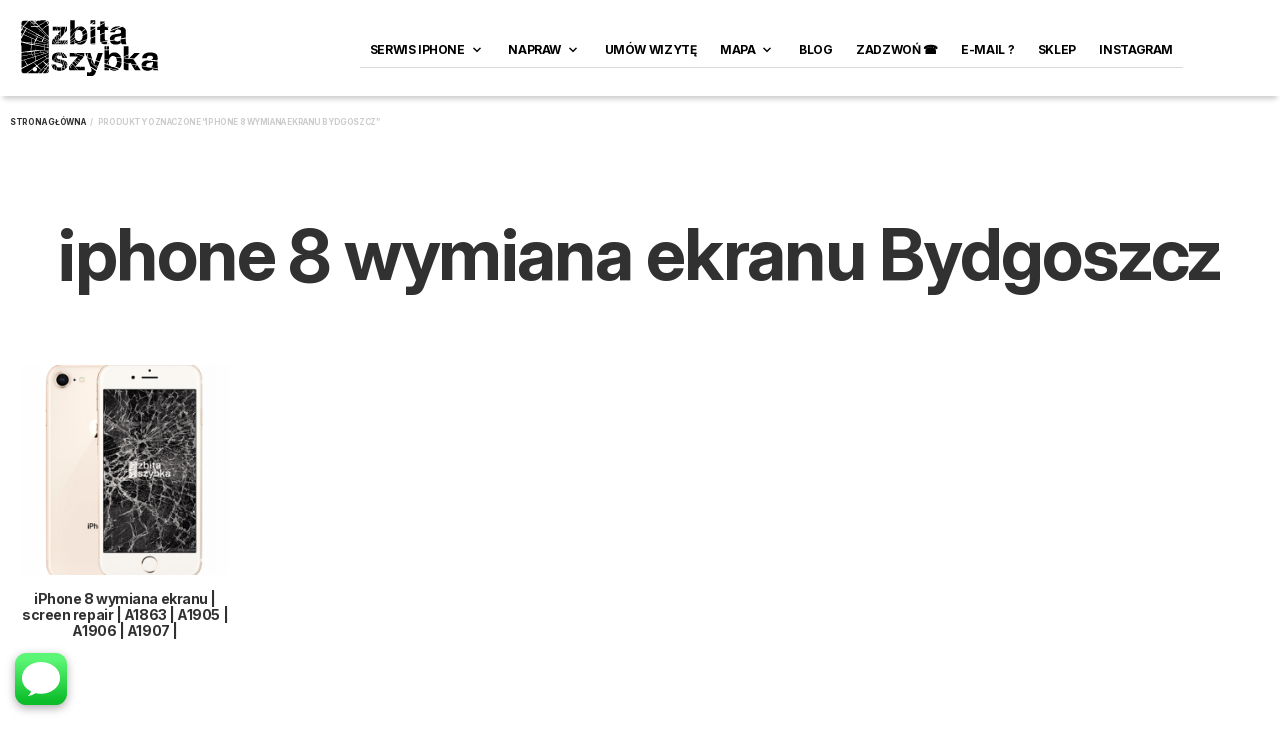

--- FILE ---
content_type: text/html; charset=UTF-8
request_url: https://zbitaszybka.pl/tag-produktu/iphone-8-wymiana-ekranu-bydgoszcz/
body_size: 40362
content:
<!DOCTYPE html>

<html lang="pl-PL" prefix="og: https://ogp.me/ns#">

<head>

	<meta charset="UTF-8" />
	<meta name="viewport" content="width=device-width, initial-scale=1, minimum-scale=1, maximum-scale=1, user-scalable=no" />

	<link rel="profile" href="https://gmpg.org/xfn/11" />
	<link rel="pingback" href="https://zbitaszybka.pl/xmlrpc.php" />

	<script>
(function() {
  const targetHex = "#ff6700"; 
  const p3Color = "color(display-p3 1.2 0.45 0.1)";

  const clean = (str) => {
    if (!str) return "";
    return str.toLowerCase().replace(/rgba?\(|\)|\s|#/g, "");
  };

  const targetCleanRGB = "255,103,0"; 
  const targetCleanHex = "ff6700";

  function applyP3() {
    if (!window.matchMedia("(color-gamut: p3)").matches) return;

    const elements = document.querySelectorAll('*');

    elements.forEach(el => {
      if (el.dataset.p3Applied === "true") return;

      const style = window.getComputedStyle(el);
      
      const cStroke = clean(style.stroke);
      const attrStroke = clean(el.getAttribute ? el.getAttribute('stroke') : ''); 

      if (cStroke === targetCleanRGB || cStroke === targetCleanHex || attrStroke === targetCleanHex) {
        el.style.setProperty("stroke", p3Color, "important");
        el.dataset.p3Applied = "true";
      }

      const cFill = clean(style.fill);
      const attrFill = clean(el.getAttribute ? el.getAttribute('fill') : '');
      
      if (cFill === targetCleanRGB || cFill === targetCleanHex || attrFill === targetCleanHex) {
        el.style.setProperty("fill", p3Color, "important");
        el.dataset.p3Applied = "true";
      }

      const cColor = clean(style.color);
      if (cColor === targetCleanRGB || cColor === targetCleanHex) {
        el.style.setProperty("color", p3Color, "important");
        el.dataset.p3Applied = "true";
      }

      const cBg = clean(style.backgroundColor);
      if (cBg === targetCleanRGB || cBg === targetCleanHex) {
        el.style.setProperty("background-color", p3Color, "important");
        el.dataset.p3Applied = "true";
      }
      
      const cBorder = clean(style.borderColor);
      if (cBorder === targetCleanRGB || cBorder === targetCleanHex) {
        el.style.setProperty("border-color", p3Color, "important");
        el.dataset.p3Applied = "true";
      }
    });
  }

  applyP3();

  let count = 0;
  const interval = setInterval(() => {
    applyP3();
    count++;
    if (count >= 5) clearInterval(interval); 
  }, 1000);

  window.addEventListener('scroll', () => {
     if (Math.random() > 0.8) applyP3();
  });

})();
</script>
	
		<style>img:is([sizes="auto" i], [sizes^="auto," i]) { contain-intrinsic-size: 3000px 1500px }</style>
	
<!-- Optymalizacja wyszukiwarek według Rank Math - https://rankmath.com/ -->
<title>iphone 8 wymiana ekranu Bydgoszcz &bull; Serwis Apple - Zbita Szybka</title>
<meta name="robots" content="follow, noindex"/>
<meta property="og:locale" content="pl_PL" />
<meta property="og:type" content="article" />
<meta property="og:title" content="iphone 8 wymiana ekranu Bydgoszcz &bull; Serwis Apple - Zbita Szybka" />
<meta property="og:url" content="https://zbitaszybka.pl/tag-produktu/iphone-8-wymiana-ekranu-bydgoszcz/" />
<meta property="og:site_name" content="Zbita Szybka" />
<meta property="article:publisher" content="https://www.facebook.com/zbitaszybka/" />
<meta name="twitter:card" content="summary_large_image" />
<meta name="twitter:title" content="iphone 8 wymiana ekranu Bydgoszcz &bull; Serwis Apple - Zbita Szybka" />
<meta name="twitter:site" content="@zbitaszybka" />
<meta name="twitter:label1" content="Produkty" />
<meta name="twitter:data1" content="1" />
<script type="application/ld+json" class="rank-math-schema">{"@context":"https://schema.org","@graph":[{"@type":"Organization","@id":"https://zbitaszybka.pl/#organization","name":"Zbita Szybka","sameAs":["https://www.facebook.com/zbitaszybka/","https://twitter.com/zbitaszybka","https://www.instagram.com/zbitaszybka/","https://www.tiktok.com/@zbitaszybka"]},{"@type":"WebSite","@id":"https://zbitaszybka.pl/#website","url":"https://zbitaszybka.pl","name":"Zbita Szybka","alternateName":"ZbitaSzybka.pl","publisher":{"@id":"https://zbitaszybka.pl/#organization"},"inLanguage":"pl-PL"},{"@type":"CollectionPage","@id":"https://zbitaszybka.pl/tag-produktu/iphone-8-wymiana-ekranu-bydgoszcz/#webpage","url":"https://zbitaszybka.pl/tag-produktu/iphone-8-wymiana-ekranu-bydgoszcz/","name":"iphone 8 wymiana ekranu Bydgoszcz &bull; Serwis Apple - Zbita Szybka","isPartOf":{"@id":"https://zbitaszybka.pl/#website"},"inLanguage":"pl-PL"}]}</script>
<!-- /Wtyczka Rank Math WordPress SEO -->

<link rel="alternate" type="application/rss+xml" title="Serwis Apple - Zbita Szybka &raquo; Kanał z wpisami" href="https://zbitaszybka.pl/feed/" />
<link rel="alternate" type="application/rss+xml" title="Serwis Apple - Zbita Szybka &raquo; Kanał z komentarzami" href="https://zbitaszybka.pl/comments/feed/" />
<link rel="alternate" type="application/rss+xml" title="Kanał Serwis Apple - Zbita Szybka &raquo; iphone 8 wymiana ekranu Bydgoszcz Znacznik" href="https://zbitaszybka.pl/tag-produktu/iphone-8-wymiana-ekranu-bydgoszcz/feed/" />
<script type="text/javascript">
/* <![CDATA[ */
window._wpemojiSettings = {"baseUrl":"https:\/\/s.w.org\/images\/core\/emoji\/16.0.1\/72x72\/","ext":".png","svgUrl":"https:\/\/s.w.org\/images\/core\/emoji\/16.0.1\/svg\/","svgExt":".svg","source":{"concatemoji":"https:\/\/zbitaszybka.pl\/wp-includes\/js\/wp-emoji-release.min.js?ver=a6fda4cf343ef95015a578040879b7f4"}};
/*! This file is auto-generated */
!function(s,n){var o,i,e;function c(e){try{var t={supportTests:e,timestamp:(new Date).valueOf()};sessionStorage.setItem(o,JSON.stringify(t))}catch(e){}}function p(e,t,n){e.clearRect(0,0,e.canvas.width,e.canvas.height),e.fillText(t,0,0);var t=new Uint32Array(e.getImageData(0,0,e.canvas.width,e.canvas.height).data),a=(e.clearRect(0,0,e.canvas.width,e.canvas.height),e.fillText(n,0,0),new Uint32Array(e.getImageData(0,0,e.canvas.width,e.canvas.height).data));return t.every(function(e,t){return e===a[t]})}function u(e,t){e.clearRect(0,0,e.canvas.width,e.canvas.height),e.fillText(t,0,0);for(var n=e.getImageData(16,16,1,1),a=0;a<n.data.length;a++)if(0!==n.data[a])return!1;return!0}function f(e,t,n,a){switch(t){case"flag":return n(e,"\ud83c\udff3\ufe0f\u200d\u26a7\ufe0f","\ud83c\udff3\ufe0f\u200b\u26a7\ufe0f")?!1:!n(e,"\ud83c\udde8\ud83c\uddf6","\ud83c\udde8\u200b\ud83c\uddf6")&&!n(e,"\ud83c\udff4\udb40\udc67\udb40\udc62\udb40\udc65\udb40\udc6e\udb40\udc67\udb40\udc7f","\ud83c\udff4\u200b\udb40\udc67\u200b\udb40\udc62\u200b\udb40\udc65\u200b\udb40\udc6e\u200b\udb40\udc67\u200b\udb40\udc7f");case"emoji":return!a(e,"\ud83e\udedf")}return!1}function g(e,t,n,a){var r="undefined"!=typeof WorkerGlobalScope&&self instanceof WorkerGlobalScope?new OffscreenCanvas(300,150):s.createElement("canvas"),o=r.getContext("2d",{willReadFrequently:!0}),i=(o.textBaseline="top",o.font="600 32px Arial",{});return e.forEach(function(e){i[e]=t(o,e,n,a)}),i}function t(e){var t=s.createElement("script");t.src=e,t.defer=!0,s.head.appendChild(t)}"undefined"!=typeof Promise&&(o="wpEmojiSettingsSupports",i=["flag","emoji"],n.supports={everything:!0,everythingExceptFlag:!0},e=new Promise(function(e){s.addEventListener("DOMContentLoaded",e,{once:!0})}),new Promise(function(t){var n=function(){try{var e=JSON.parse(sessionStorage.getItem(o));if("object"==typeof e&&"number"==typeof e.timestamp&&(new Date).valueOf()<e.timestamp+604800&&"object"==typeof e.supportTests)return e.supportTests}catch(e){}return null}();if(!n){if("undefined"!=typeof Worker&&"undefined"!=typeof OffscreenCanvas&&"undefined"!=typeof URL&&URL.createObjectURL&&"undefined"!=typeof Blob)try{var e="postMessage("+g.toString()+"("+[JSON.stringify(i),f.toString(),p.toString(),u.toString()].join(",")+"));",a=new Blob([e],{type:"text/javascript"}),r=new Worker(URL.createObjectURL(a),{name:"wpTestEmojiSupports"});return void(r.onmessage=function(e){c(n=e.data),r.terminate(),t(n)})}catch(e){}c(n=g(i,f,p,u))}t(n)}).then(function(e){for(var t in e)n.supports[t]=e[t],n.supports.everything=n.supports.everything&&n.supports[t],"flag"!==t&&(n.supports.everythingExceptFlag=n.supports.everythingExceptFlag&&n.supports[t]);n.supports.everythingExceptFlag=n.supports.everythingExceptFlag&&!n.supports.flag,n.DOMReady=!1,n.readyCallback=function(){n.DOMReady=!0}}).then(function(){return e}).then(function(){var e;n.supports.everything||(n.readyCallback(),(e=n.source||{}).concatemoji?t(e.concatemoji):e.wpemoji&&e.twemoji&&(t(e.twemoji),t(e.wpemoji)))}))}((window,document),window._wpemojiSettings);
/* ]]> */
</script>
<link rel='stylesheet' id='theretailer-recent-posts-widget-css' href='https://zbitaszybka.pl/wp-content/plugins/the-retailer-extender/includes/widgets/assets/css/recent-posts.css?ver=a6fda4cf343ef95015a578040879b7f4' type='text/css' media='all' />
<link rel='stylesheet' id='sbi_styles-css' href='https://zbitaszybka.pl/wp-content/plugins/instagram-feed/css/sbi-styles.min.css?ver=6.10.0' type='text/css' media='all' />
<style id='wp-emoji-styles-inline-css' type='text/css'>

	img.wp-smiley, img.emoji {
		display: inline !important;
		border: none !important;
		box-shadow: none !important;
		height: 1em !important;
		width: 1em !important;
		margin: 0 0.07em !important;
		vertical-align: -0.1em !important;
		background: none !important;
		padding: 0 !important;
	}
</style>
<link rel='stylesheet' id='wp-block-library-css' href='https://zbitaszybka.pl/wp-includes/css/dist/block-library/style.min.css?ver=a6fda4cf343ef95015a578040879b7f4' type='text/css' media='all' />
<style id='wp-block-library-theme-inline-css' type='text/css'>
.wp-block-audio :where(figcaption){color:#555;font-size:13px;text-align:center}.is-dark-theme .wp-block-audio :where(figcaption){color:#ffffffa6}.wp-block-audio{margin:0 0 1em}.wp-block-code{border:1px solid #ccc;border-radius:4px;font-family:Menlo,Consolas,monaco,monospace;padding:.8em 1em}.wp-block-embed :where(figcaption){color:#555;font-size:13px;text-align:center}.is-dark-theme .wp-block-embed :where(figcaption){color:#ffffffa6}.wp-block-embed{margin:0 0 1em}.blocks-gallery-caption{color:#555;font-size:13px;text-align:center}.is-dark-theme .blocks-gallery-caption{color:#ffffffa6}:root :where(.wp-block-image figcaption){color:#555;font-size:13px;text-align:center}.is-dark-theme :root :where(.wp-block-image figcaption){color:#ffffffa6}.wp-block-image{margin:0 0 1em}.wp-block-pullquote{border-bottom:4px solid;border-top:4px solid;color:currentColor;margin-bottom:1.75em}.wp-block-pullquote cite,.wp-block-pullquote footer,.wp-block-pullquote__citation{color:currentColor;font-size:.8125em;font-style:normal;text-transform:uppercase}.wp-block-quote{border-left:.25em solid;margin:0 0 1.75em;padding-left:1em}.wp-block-quote cite,.wp-block-quote footer{color:currentColor;font-size:.8125em;font-style:normal;position:relative}.wp-block-quote:where(.has-text-align-right){border-left:none;border-right:.25em solid;padding-left:0;padding-right:1em}.wp-block-quote:where(.has-text-align-center){border:none;padding-left:0}.wp-block-quote.is-large,.wp-block-quote.is-style-large,.wp-block-quote:where(.is-style-plain){border:none}.wp-block-search .wp-block-search__label{font-weight:700}.wp-block-search__button{border:1px solid #ccc;padding:.375em .625em}:where(.wp-block-group.has-background){padding:1.25em 2.375em}.wp-block-separator.has-css-opacity{opacity:.4}.wp-block-separator{border:none;border-bottom:2px solid;margin-left:auto;margin-right:auto}.wp-block-separator.has-alpha-channel-opacity{opacity:1}.wp-block-separator:not(.is-style-wide):not(.is-style-dots){width:100px}.wp-block-separator.has-background:not(.is-style-dots){border-bottom:none;height:1px}.wp-block-separator.has-background:not(.is-style-wide):not(.is-style-dots){height:2px}.wp-block-table{margin:0 0 1em}.wp-block-table td,.wp-block-table th{word-break:normal}.wp-block-table :where(figcaption){color:#555;font-size:13px;text-align:center}.is-dark-theme .wp-block-table :where(figcaption){color:#ffffffa6}.wp-block-video :where(figcaption){color:#555;font-size:13px;text-align:center}.is-dark-theme .wp-block-video :where(figcaption){color:#ffffffa6}.wp-block-video{margin:0 0 1em}:root :where(.wp-block-template-part.has-background){margin-bottom:0;margin-top:0;padding:1.25em 2.375em}
</style>
<style id='classic-theme-styles-inline-css' type='text/css'>
/*! This file is auto-generated */
.wp-block-button__link{color:#fff;background-color:#32373c;border-radius:9999px;box-shadow:none;text-decoration:none;padding:calc(.667em + 2px) calc(1.333em + 2px);font-size:1.125em}.wp-block-file__button{background:#32373c;color:#fff;text-decoration:none}
</style>
<link rel='stylesheet' id='gbt_18_tr_posts_grid_styles-css' href='https://zbitaszybka.pl/wp-content/plugins/the-retailer-extender/includes/gbt-blocks/posts_grid/assets/css/style.css?ver=a6fda4cf343ef95015a578040879b7f4' type='text/css' media='all' />
<link rel='stylesheet' id='gbt_18_tr_banner_styles-css' href='https://zbitaszybka.pl/wp-content/plugins/the-retailer-extender/includes/gbt-blocks/banner/assets/css/style.css?ver=a6fda4cf343ef95015a578040879b7f4' type='text/css' media='all' />
<link rel='stylesheet' id='gbt_18_tr_slider_styles-css' href='https://zbitaszybka.pl/wp-content/plugins/the-retailer-extender/includes/gbt-blocks/slider/assets/css/frontend/style.css?ver=a6fda4cf343ef95015a578040879b7f4' type='text/css' media='all' />
<style id='global-styles-inline-css' type='text/css'>
:root{--wp--preset--aspect-ratio--square: 1;--wp--preset--aspect-ratio--4-3: 4/3;--wp--preset--aspect-ratio--3-4: 3/4;--wp--preset--aspect-ratio--3-2: 3/2;--wp--preset--aspect-ratio--2-3: 2/3;--wp--preset--aspect-ratio--16-9: 16/9;--wp--preset--aspect-ratio--9-16: 9/16;--wp--preset--color--black: #000000;--wp--preset--color--cyan-bluish-gray: #abb8c3;--wp--preset--color--white: #ffffff;--wp--preset--color--pale-pink: #f78da7;--wp--preset--color--vivid-red: #cf2e2e;--wp--preset--color--luminous-vivid-orange: #ff6900;--wp--preset--color--luminous-vivid-amber: #fcb900;--wp--preset--color--light-green-cyan: #7bdcb5;--wp--preset--color--vivid-green-cyan: #00d084;--wp--preset--color--pale-cyan-blue: #8ed1fc;--wp--preset--color--vivid-cyan-blue: #0693e3;--wp--preset--color--vivid-purple: #9b51e0;--wp--preset--gradient--vivid-cyan-blue-to-vivid-purple: linear-gradient(135deg,rgba(6,147,227,1) 0%,rgb(155,81,224) 100%);--wp--preset--gradient--light-green-cyan-to-vivid-green-cyan: linear-gradient(135deg,rgb(122,220,180) 0%,rgb(0,208,130) 100%);--wp--preset--gradient--luminous-vivid-amber-to-luminous-vivid-orange: linear-gradient(135deg,rgba(252,185,0,1) 0%,rgba(255,105,0,1) 100%);--wp--preset--gradient--luminous-vivid-orange-to-vivid-red: linear-gradient(135deg,rgba(255,105,0,1) 0%,rgb(207,46,46) 100%);--wp--preset--gradient--very-light-gray-to-cyan-bluish-gray: linear-gradient(135deg,rgb(238,238,238) 0%,rgb(169,184,195) 100%);--wp--preset--gradient--cool-to-warm-spectrum: linear-gradient(135deg,rgb(74,234,220) 0%,rgb(151,120,209) 20%,rgb(207,42,186) 40%,rgb(238,44,130) 60%,rgb(251,105,98) 80%,rgb(254,248,76) 100%);--wp--preset--gradient--blush-light-purple: linear-gradient(135deg,rgb(255,206,236) 0%,rgb(152,150,240) 100%);--wp--preset--gradient--blush-bordeaux: linear-gradient(135deg,rgb(254,205,165) 0%,rgb(254,45,45) 50%,rgb(107,0,62) 100%);--wp--preset--gradient--luminous-dusk: linear-gradient(135deg,rgb(255,203,112) 0%,rgb(199,81,192) 50%,rgb(65,88,208) 100%);--wp--preset--gradient--pale-ocean: linear-gradient(135deg,rgb(255,245,203) 0%,rgb(182,227,212) 50%,rgb(51,167,181) 100%);--wp--preset--gradient--electric-grass: linear-gradient(135deg,rgb(202,248,128) 0%,rgb(113,206,126) 100%);--wp--preset--gradient--midnight: linear-gradient(135deg,rgb(2,3,129) 0%,rgb(40,116,252) 100%);--wp--preset--font-size--small: 13px;--wp--preset--font-size--medium: 20px;--wp--preset--font-size--large: 36px;--wp--preset--font-size--x-large: 42px;--wp--preset--spacing--20: 0.44rem;--wp--preset--spacing--30: 0.67rem;--wp--preset--spacing--40: 1rem;--wp--preset--spacing--50: 1.5rem;--wp--preset--spacing--60: 2.25rem;--wp--preset--spacing--70: 3.38rem;--wp--preset--spacing--80: 5.06rem;--wp--preset--shadow--natural: 6px 6px 9px rgba(0, 0, 0, 0.2);--wp--preset--shadow--deep: 12px 12px 50px rgba(0, 0, 0, 0.4);--wp--preset--shadow--sharp: 6px 6px 0px rgba(0, 0, 0, 0.2);--wp--preset--shadow--outlined: 6px 6px 0px -3px rgba(255, 255, 255, 1), 6px 6px rgba(0, 0, 0, 1);--wp--preset--shadow--crisp: 6px 6px 0px rgba(0, 0, 0, 1);}:where(.is-layout-flex){gap: 0.5em;}:where(.is-layout-grid){gap: 0.5em;}body .is-layout-flex{display: flex;}.is-layout-flex{flex-wrap: wrap;align-items: center;}.is-layout-flex > :is(*, div){margin: 0;}body .is-layout-grid{display: grid;}.is-layout-grid > :is(*, div){margin: 0;}:where(.wp-block-columns.is-layout-flex){gap: 2em;}:where(.wp-block-columns.is-layout-grid){gap: 2em;}:where(.wp-block-post-template.is-layout-flex){gap: 1.25em;}:where(.wp-block-post-template.is-layout-grid){gap: 1.25em;}.has-black-color{color: var(--wp--preset--color--black) !important;}.has-cyan-bluish-gray-color{color: var(--wp--preset--color--cyan-bluish-gray) !important;}.has-white-color{color: var(--wp--preset--color--white) !important;}.has-pale-pink-color{color: var(--wp--preset--color--pale-pink) !important;}.has-vivid-red-color{color: var(--wp--preset--color--vivid-red) !important;}.has-luminous-vivid-orange-color{color: var(--wp--preset--color--luminous-vivid-orange) !important;}.has-luminous-vivid-amber-color{color: var(--wp--preset--color--luminous-vivid-amber) !important;}.has-light-green-cyan-color{color: var(--wp--preset--color--light-green-cyan) !important;}.has-vivid-green-cyan-color{color: var(--wp--preset--color--vivid-green-cyan) !important;}.has-pale-cyan-blue-color{color: var(--wp--preset--color--pale-cyan-blue) !important;}.has-vivid-cyan-blue-color{color: var(--wp--preset--color--vivid-cyan-blue) !important;}.has-vivid-purple-color{color: var(--wp--preset--color--vivid-purple) !important;}.has-black-background-color{background-color: var(--wp--preset--color--black) !important;}.has-cyan-bluish-gray-background-color{background-color: var(--wp--preset--color--cyan-bluish-gray) !important;}.has-white-background-color{background-color: var(--wp--preset--color--white) !important;}.has-pale-pink-background-color{background-color: var(--wp--preset--color--pale-pink) !important;}.has-vivid-red-background-color{background-color: var(--wp--preset--color--vivid-red) !important;}.has-luminous-vivid-orange-background-color{background-color: var(--wp--preset--color--luminous-vivid-orange) !important;}.has-luminous-vivid-amber-background-color{background-color: var(--wp--preset--color--luminous-vivid-amber) !important;}.has-light-green-cyan-background-color{background-color: var(--wp--preset--color--light-green-cyan) !important;}.has-vivid-green-cyan-background-color{background-color: var(--wp--preset--color--vivid-green-cyan) !important;}.has-pale-cyan-blue-background-color{background-color: var(--wp--preset--color--pale-cyan-blue) !important;}.has-vivid-cyan-blue-background-color{background-color: var(--wp--preset--color--vivid-cyan-blue) !important;}.has-vivid-purple-background-color{background-color: var(--wp--preset--color--vivid-purple) !important;}.has-black-border-color{border-color: var(--wp--preset--color--black) !important;}.has-cyan-bluish-gray-border-color{border-color: var(--wp--preset--color--cyan-bluish-gray) !important;}.has-white-border-color{border-color: var(--wp--preset--color--white) !important;}.has-pale-pink-border-color{border-color: var(--wp--preset--color--pale-pink) !important;}.has-vivid-red-border-color{border-color: var(--wp--preset--color--vivid-red) !important;}.has-luminous-vivid-orange-border-color{border-color: var(--wp--preset--color--luminous-vivid-orange) !important;}.has-luminous-vivid-amber-border-color{border-color: var(--wp--preset--color--luminous-vivid-amber) !important;}.has-light-green-cyan-border-color{border-color: var(--wp--preset--color--light-green-cyan) !important;}.has-vivid-green-cyan-border-color{border-color: var(--wp--preset--color--vivid-green-cyan) !important;}.has-pale-cyan-blue-border-color{border-color: var(--wp--preset--color--pale-cyan-blue) !important;}.has-vivid-cyan-blue-border-color{border-color: var(--wp--preset--color--vivid-cyan-blue) !important;}.has-vivid-purple-border-color{border-color: var(--wp--preset--color--vivid-purple) !important;}.has-vivid-cyan-blue-to-vivid-purple-gradient-background{background: var(--wp--preset--gradient--vivid-cyan-blue-to-vivid-purple) !important;}.has-light-green-cyan-to-vivid-green-cyan-gradient-background{background: var(--wp--preset--gradient--light-green-cyan-to-vivid-green-cyan) !important;}.has-luminous-vivid-amber-to-luminous-vivid-orange-gradient-background{background: var(--wp--preset--gradient--luminous-vivid-amber-to-luminous-vivid-orange) !important;}.has-luminous-vivid-orange-to-vivid-red-gradient-background{background: var(--wp--preset--gradient--luminous-vivid-orange-to-vivid-red) !important;}.has-very-light-gray-to-cyan-bluish-gray-gradient-background{background: var(--wp--preset--gradient--very-light-gray-to-cyan-bluish-gray) !important;}.has-cool-to-warm-spectrum-gradient-background{background: var(--wp--preset--gradient--cool-to-warm-spectrum) !important;}.has-blush-light-purple-gradient-background{background: var(--wp--preset--gradient--blush-light-purple) !important;}.has-blush-bordeaux-gradient-background{background: var(--wp--preset--gradient--blush-bordeaux) !important;}.has-luminous-dusk-gradient-background{background: var(--wp--preset--gradient--luminous-dusk) !important;}.has-pale-ocean-gradient-background{background: var(--wp--preset--gradient--pale-ocean) !important;}.has-electric-grass-gradient-background{background: var(--wp--preset--gradient--electric-grass) !important;}.has-midnight-gradient-background{background: var(--wp--preset--gradient--midnight) !important;}.has-small-font-size{font-size: var(--wp--preset--font-size--small) !important;}.has-medium-font-size{font-size: var(--wp--preset--font-size--medium) !important;}.has-large-font-size{font-size: var(--wp--preset--font-size--large) !important;}.has-x-large-font-size{font-size: var(--wp--preset--font-size--x-large) !important;}
:where(.wp-block-post-template.is-layout-flex){gap: 1.25em;}:where(.wp-block-post-template.is-layout-grid){gap: 1.25em;}
:where(.wp-block-columns.is-layout-flex){gap: 2em;}:where(.wp-block-columns.is-layout-grid){gap: 2em;}
:root :where(.wp-block-pullquote){font-size: 1.5em;line-height: 1.6;}
</style>
<link rel='stylesheet' id='contact-form-7-css' href='https://zbitaszybka.pl/wp-content/plugins/contact-form-7/includes/css/styles.css?ver=6.1.4' type='text/css' media='all' />
<link rel='stylesheet' id='pc_google_analytics-frontend-css' href='https://zbitaszybka.pl/wp-content/plugins/pc-google-analytics/assets/css/frontend.css?ver=1.0.0' type='text/css' media='all' />
<link rel='stylesheet' id='gbt-tr-portfolio-styles-css' href='https://zbitaszybka.pl/wp-content/plugins/the-retailer-portfolio/includes/assets/css/portfolio.css?ver=a6fda4cf343ef95015a578040879b7f4' type='text/css' media='all' />
<link rel='stylesheet' id='woocommerce-layout-css' href='https://zbitaszybka.pl/wp-content/plugins/woocommerce/assets/css/woocommerce-layout.css?ver=10.3.7' type='text/css' media='all' />
<link rel='stylesheet' id='woocommerce-smallscreen-css' href='https://zbitaszybka.pl/wp-content/plugins/woocommerce/assets/css/woocommerce-smallscreen.css?ver=10.3.7' type='text/css' media='only screen and (max-width: 768px)' />
<link rel='stylesheet' id='woocommerce-general-css' href='https://zbitaszybka.pl/wp-content/plugins/woocommerce/assets/css/woocommerce.css?ver=10.3.7' type='text/css' media='all' />
<style id='woocommerce-inline-inline-css' type='text/css'>
.woocommerce form .form-row .required { visibility: visible; }
</style>
<link rel='stylesheet' id='cmplz-general-css' href='https://zbitaszybka.pl/wp-content/plugins/complianz-gdpr-premium/assets/css/cookieblocker.min.css?ver=1762132522' type='text/css' media='all' />
<link rel='stylesheet' id='grw-public-main-css-css' href='https://zbitaszybka.pl/wp-content/plugins/widget-google-reviews/assets/css/public-main.css?ver=6.9' type='text/css' media='all' />
<link rel='stylesheet' id='brands-styles-css' href='https://zbitaszybka.pl/wp-content/plugins/woocommerce/assets/css/brands.css?ver=10.3.7' type='text/css' media='all' />
<link rel='stylesheet' id='theretailer-social-media-styles-css' href='https://zbitaszybka.pl/wp-content/plugins/the-retailer-extender/includes/social-media/assets/css/social-media.css?ver=a6fda4cf343ef95015a578040879b7f4' type='text/css' media='all' />
<link rel='stylesheet' id='tr-category-header-styles-css' href='https://zbitaszybka.pl/wp-content/plugins/the-retailer-extender/includes/addons/assets/css/wc-category-header-image.css?ver=a6fda4cf343ef95015a578040879b7f4' type='text/css' media='all' />
<link rel='stylesheet' id='tr-social-sharing-styles-css' href='https://zbitaszybka.pl/wp-content/plugins/the-retailer-extender/includes/social-sharing/assets/css/social-sharing.css?ver=a6fda4cf343ef95015a578040879b7f4' type='text/css' media='all' />
<link rel='stylesheet' id='tablepress-default-css' href='https://zbitaszybka.pl/wp-content/tablepress-combined.min.css?ver=95' type='text/css' media='all' />
<link rel='stylesheet' id='wpb-wssn-main-css' href='https://zbitaszybka.pl/wp-content/plugins/wpb-woocommerce-show-sales-numbers/inc/../assets/css/main.css?ver=1.0' type='text/css' media='all' />
<link rel='stylesheet' id='fresco-css' href='https://zbitaszybka.pl/wp-content/themes/theretailer/inc/_vendor/fresco/css/fresco.css?ver=2.3.0' type='text/css' media='all' />
<link rel='stylesheet' id='swiper-css' href='https://zbitaszybka.pl/wp-content/themes/theretailer/inc/_vendor/swiper/css/swiper.min.css?ver=6.4.1' type='text/css' media='all' />
<link rel='stylesheet' id='js-Offcanvas-css' href='https://zbitaszybka.pl/wp-content/themes/theretailer/inc/_vendor/offcanvas/css/js-offcanvas.css?ver=1.2.9' type='text/css' media='all' />
<link rel='stylesheet' id='the-retailer-wpbakery-css' href='https://zbitaszybka.pl/wp-content/themes/theretailer/css/plugins/wpbakery.css?ver=6.9.2' type='text/css' media='all' />
<link rel='stylesheet' id='the_retailer_styles-css' href='https://zbitaszybka.pl/wp-content/themes/theretailer/css/styles.css?ver=6.9.2' type='text/css' media='all' />
<link rel='stylesheet' id='stylesheet-css' href='https://zbitaszybka.pl/wp-content/themes/theretailer/style.css?ver=6.9.2' type='text/css' media='all' />
<style id='stylesheet-inline-css' type='text/css'>
 #global_wrapper{margin:0 auto;width:100%}body, #respond #author, #respond #email, #respond #url, #respond #comment, .gbtr_light_footer_no_widgets, .gbtr_widget_footer_from_the_blog .gbtr_widget_item_title, .widget input[type=text], .widget input[type=password], .widget input[type=search], .widget select, .gbtr_tools_search_inputtext, .gbtr_second_menu, .gbtr_little_shopping_bag .overview, .gbtr_featured_section_title, .product_item p, .woocommerce-product-details__short-description, div.product form.cart .variations .value select, #content div.product form.cart .variations .value select, div.product .woocommerce_tabs .panel, #content div.product .woocommerce_tabs .panel, div.product .woocommerce-tabs .panel, #content div.product .woocommerce-tabs .panel, .coupon .input-text, .cart_totals .shipping td, .shipping_calculator h3, .checkout .input-text, table.shop_table tfoot .shipping td, .gbtr_checkout_login .input-text, table.my_account orders .order-number a, .myaccount_user, .order-info, .select2-results, .myaccount_user span, .track_order p:first-child, .order-info span, .select2-selection__rendered, .sf-menu li li a, .shortcode_banner_simple_inside h3, .shortcode_banner_simple_inside h3 strong, .mc_var_label, form .form-row .input-text, form .form-row textarea, form .form-row select, #icl_lang_sel_widget a, .group_table .label a, .gbtr_footer_widget_copyrights, .wpcf7 input, .wpcf7 textarea, #ship-to-different-address label, #ship-to-different-address .checkbox, .wpcf7 select, .cart_list_product_title, .wpb_tabs .ui-widget, .minicart_product, table.my_account_orders td.order-total, .select2-search input, #respond .comment-form-cookies-consent label, form .comment-form-cookies-consent label, .variation dt, .variation dd p, .woocommerce table.my_account_orders.shop_table .amount, #yith-wcwl-form .wishlist_table .product-name h3, div.product .group_table tr td.woocommerce-grouped-product-list-item__label a{font-family:Inter, -apple-system, BlinkMacSystemFont, Arial, Helvetica, 'Helvetica Neue', Verdana, sans-serif}h1, h2, h3, h4, h5, h6, .tr_upper_link, .shortcode_banner_simple_inside h4, .shortcode_banner_simple_height h4, .shortcode_banner_simple_bullet, .shortcode_banner_simple_height_bullet, .main-navigation .mega-menu > ul > li > a, .cbutton, .widget h4.widget-title, .widget input[type=submit], .widget.widget_shopping_cart .total, .widget.widget_shopping_cart .total strong, ul.product_list_widget span.amount, .gbtr_tools_info, .gbtr_little_shopping_bag .title, .product_item h3, .product_item .price, a.button, button.button, input.button, #respond input#submit, #content input.button, div.product .product_brand, div.product .summary span.price, div.product .summary p.price, #content div.product .summary span.price, #content div.product .summary p.price, .quantity input.qty, #content .quantity input.qty, div.product form.cart .variations .label, #content div.product form.cart .variations .label, .gbtr_product_share ul li a, div.product .woocommerce-tabs .tabs-list ul.tabs li a, table.shop_table th, table.shop_table .product-name .category, table.shop_table td.product-subtotal, .coupon .button-coupon, .cart_totals th, .cart_totals td, form .form-row label, table.shop_table td.product-quantity, table.shop_table td.product-name .product_brand, table.shop_table td.product-total, table.shop_table tfoot th, table.shop_table tfoot td, .gbtr_checkout_method_content .title, table.my_account_orders td.order-total, .addresses .title h3, .sf-menu a,span.onsale, .product h3, #respond label, form label, form input[type=submit], .section_title, .gbtr_little_shopping_bag_wrapper_mobiles span, .grtr_product_header_mobiles .price, .woocommerce-message, .woocommerce-error, .woocommerce-info,p.product, .from_the_blog_date, .gbtr_dark_footer_wrapper .widget_nav_menu ul li, .widget.the_retailer_recent_posts .post_date, .featured_products_slider .products_slider_category, .featured_products_slider .products_slider_price, .page_archive_subtitle, .mc_var_label, .theretailer_style_intro, .wpmega-link-title, .group_table .price, .shopping_bag_centered_style > span, .customer_details dt, #lang_sel_footer, .out_of_stock_badge_single, .out_of_stock_badge_loop, .portfolio_categories li, #load-more-portfolio-items, .portfolio_details_item_cat, .yith-wcwl-add-button, table.shop_table .amount, .woocommerce table.shop_table .amount, .yith-wcwl-share h4, .wishlist-out-of-stock, .wishlist-in-stock, .orderby, .select2-container, .big-select, select.big-select, .woocommerce-result-count, .messagebox_text, .vc_progress_bar, .wpb_heading.wpb_pie_chart_heading, .shortcode_icon_box .icon_box_read_more, .vc_btn, ul.cart_list .empty, .gbtr_minicart_wrapper .woocommerce-mini-cart__empty-message, .tagcloud a, .trigger-share-list, .box-share-link, .woocommerce table.shop_table_responsive tr td:before, .woocommerce-page table.shop_table_responsive tr td:before, table.my_account_orders td.order-total .amount, .shipping-calculator-button, .vc_btn3, .woocommerce-cart .woocommerce .cart-collaterals h2, li.woocommerce-MyAccount-navigation-link a, p.has-drop-cap:first-letter, .comment-author, .comments-area .comment-list .reply, .woocommerce-Reviews #review_form_wrapper .comment-reply-title, #nav-below .nav-previous-single a, #nav-below .nav-next-single a, .more-link, div.product div.product_meta, .woocommerce div.product p.stock, .gbtr_items_sliders_title, .product_title, .gbtr_header_wrapper .site-title a, .gbtr_header_wrapper .mobile-site-title a, .mobile-main-navigation ul.sf-menu > li > .sub-menu > li.menu-item-has-children > a, .js-offcanvas.c-offcanvas--top .search-text, .woocommerce div.product .product_main_infos .gbtr_product_details_right_col form.cart .variations select, a.reset_variations, .gbtr_header_wrapper .shopping_bag_mobile_style .gb_cart_contents_count, .shop_offcanvas_button span, form.login.woocommerce-form-login .lost_password, #customer_details .woocommerce-billing-fields h3, #customer_details .woocommerce-shipping-fields h3 span, .woocommerce-breadcrumb, .wc-block-grid__product-add-to-cart a.wp-block-button__link, .wc-block-grid__product-onsale, .wc-block-grid__product-price, .gbt_18_default_slider .gbt_18_content .gbt_18_content_wrapper .gbt_18_slide_link a, .gbt_18_expanding_grid .gbt_18_product_price, .gbt_18_distorsion_lookbook .gbt_18_product_price, .woocommerce a.button, .woocommerce button.button, .woocommerce button.button.alt, .woocommerce input.button, .woocommerce #respond input#submit, .woocommerce #content input.button, .woocommerce-widget-layered-nav-dropdown__submit, button.wc-stripe-checkout-button, .button_create_account_continue, .button_billing_address_continue, .addresses a, .button_shipping_address_continue, .button_order_review_continue, #place_order, .single_add_to_cart_button, .more-link:hover, .woocommerce-cart .wc-proceed-to-checkout a.checkout-button:hover, .woocommerce .woocommerce-table--order-downloads a.button.alt, .group_table span.woocommerce-Price-amount.amount, .wc-block-order-select .wc-block-order-select__label, .wc-block-order-select .wc-block-order-select__select, .wp-block-latest-posts li > a, .wp-block-latest-posts .wp-block-latest-posts__post-excerpt > a, .wp-block-latest-posts__post-date, .wcva_filter_textblock, .wcva_single_textblock, .wcvashopswatchlabel.wcva_shop_textblock{font-family:Inter, -apple-system, BlinkMacSystemFont, Arial, Helvetica, 'Helvetica Neue', Verdana, sans-serif}.entry-title, .page-title{font-size:71.25px}@media all and (max-width:1023px){.entry-title, .page-title{font-size:47.272px}}.content-area h6, .entry-content h6, .woocommerce-review__author, .wp-block-woocommerce-reviews-by-product .wc-block-review-list .wc-block-review-list-item__author, .category_header .term-description, .category_header .page-description, .entry-content, .gbtr_product_details_right_col .quantity .qty, .content-area, .content-area p, .woocommerce-product-details__short-description, .woocommerce table.wishlist_table tbody td.wishlist-empty{font-size:19px}.content-area h1, .entry-content h1, .content-area .gbtr_post_title_listing, .product_title, .grtr_product_header_mobiles .product_title{font-size:47.272px}.content-area h2, .entry-content h2, .gbtr_header_wrapper .site-title a{font-size:39.406px}@media screen and (max-width:639px){.content-area .gbtr_post_title_listing{font-size:39.406px}}.content-area h3, .entry-content h3, #customer_details .woocommerce-shipping-fields h3 span, .woocommerce-account .woocommerce-EditAccountForm fieldset legend, .wp-block-latest-posts li > a{font-size:32.832px}@media screen and (max-width:639px){.comments-area .comments-title{font-size:32.832px}}.content-area h4, .entry-content h4, .comments-area .comment-list .comment-author cite, .js-offcanvas .search-text, .wc-block-featured-product__price{font-size:27.36px}.content-area h5, .entry-content h5{font-size:22.8px}@media screen and (max-width:639px){.comments-area .comment-list .comment-author cite{font-size:22.8px}}.content-area p.has-drop-cap:first-letter, .entry-content p.has-drop-cap:first-letter{font-size:121.6px}body{background-color:#fff}a, .tr_upper_link *:hover, .default-slider-next i, .default-slider-prev i, .gbtr_tools_account, li.product:not(.product-category) h3:hover, .product_item h3 a, div.product .product_brand, div.product div.product_meta a:hover, #content div.product div.product_meta a:hover, #reviews a, div.product .woocommerce_tabs .panel a, #content div.product .woocommerce_tabs .panel a, div.product .woocommerce-tabs .panel a, #content div.product .woocommerce-tabs .panel a, table.shop_table td.product-name .product_brand, .woocommerce table.shop_table td.product-name .product_brand, table.my_account_orders td.order-actions a:hover, ul.digital-downloads li a:hover, .entry-meta a:hover, .shortcode_meet_the_team .role, #comments a:hover, .portfolio_item a:hover, .trigger-share-list:hover, .mc_success_msg, .page_archive_items a:hover, a.reset_variations, table.my_account_orders .order-number a, .gbtr_dark_footer_wrapper .tagcloud a:hover, table.shop_table .product-name small a, .woocommerce table.shop_table .product-name small a, ul.gbtr_digital-downloads li a, div.product div.summary a:not(.button), .cart_list.product_list_widget .minicart_product, .shopping_bag_centered_style .minicart_product, .product_item:hover .add_to_wishlist:before, .woocommerce .star-rating span, .woocommerce-page .star-rating span, .star-rating span, .woocommerce-page p.stars a:hover:after, .woocommerce-page p.stars .active:after, .woocommerce-cart .entry-content .woocommerce .actions input[type=submit], .box-share-link:hover, .post-navigation a:hover, .woocommerce-pagination .page-numbers:hover, .posts-pagination .page-numbers:hover, .comments-pagination .page-numbers:hover, .gbtr_product_share a:hover > span, .wc-block-grid__product-add-to-cart a.wp-block-button__link, .product_top .woocommerce-breadcrumb a:hover, .shop_top .woocommerce-breadcrumb a:hover, div.product .group_table tr td.woocommerce-grouped-product-list-item__label a:hover, .woocommerce nav.woocommerce-pagination ul li:not(:last-child):not(:first-child) a:focus, .woocommerce nav.woocommerce-pagination ul li:not(:last-child):not(:first-child) a:hover, .woocommerce nav.woocommerce-pagination ul li a.page-numbers:focus, .woocommerce nav.woocommerce-pagination ul li a.page-numbers:hover, .main-navigation .mega-menu > ul > li > a, .main-navigation .mega-menu > ul > li > a:visited, #yith-wcwl-form .wishlist_table .product-name h3, .wc-block-review-list-item__rating>.wc-block-review-list-item__rating__stars span:before, .from-the-blog-wrapper.swiper-container .from_the_blog_item .from_the_blog_title h3:hover{color:#454545}.shopping_bag_centered_style:hover, .sf-menu li > a:hover, .woocommerce-checkout .woocommerce-info a, .main-navigation .mega-menu > ul > li > a:hover, .main-navigation > ul > li:hover > a, .wc-block-grid__product .wc-block-grid__product-rating .star-rating span:before, .product_infos .add_to_wishlist{color:#454545!important}form input[type=submit]:hover, .widget input[type=submit]:hover, .tagcloud a:hover, #wp-calendar tbody td a, .widget.the_retailer_recent_posts .post_date, a.button:hover,button.button:hover,input.button:hover,#respond input#submit:hover,#content input.button:hover, .woocommerce #respond input#submit.alt:hover, .woocommerce a.button.alt:hover, .woocommerce button.button.alt:hover, .woocommerce input.button.alt:hover, .woocommerce #respond input#submit:hover, .woocommerce a.button:hover, .woocommerce button.button:hover, .woocommerce input.button:hover, .woocommerce button.button:disabled[disabled]:hover, .myaccount_user, .woocommerce button.button.alt.disabled, .track_order p:first-child, .order-info, .from_the_blog_date, .featured_products_slider .products_slider_images, .portfolio_sep, .portfolio_details_sep, .gbtr_little_shopping_bag_wrapper_mobiles span, #mc_signup_submit:hover, .page_archive_date, .shopping_bag_mobile_style .gb_cart_contents_count, .shopping_bag_centered_style .items_number, .mobile_tools .shopping_bag_button .items_number, .audioplayer-bar-played, .audioplayer-volume-adjust div div, .addresses a:hover, #load-more-portfolio-items a:hover, .shortcode_icon_box .icon_box_read_more:hover, #nprogress .bar, .main-navigation ul ul li a:hover, .woocommerce-widget-layered-nav-dropdown__submit:hover, div.product .group_table tr td.woocommerce-grouped-product-list-item__quantity a.button:hover, .more-link, .gbtr_dark_footer_wrapper .button, .gbtr_little_shopping_bag_wrapper_mobiles:hover, .gbtr_tools_account.menu-hidden .topbar-menu li a:hover, .woocommerce-cart .wc-proceed-to-checkout a.checkout-button, #wp-calendar tbody td a, .woocommerce .widget_price_filter .ui-slider .ui-slider-handle, .woocommerce table.wishlist_table tbody td.product-add-to-cart .remove_from_wishlist:hover, .woocommerce table.wishlist_table tbody td.product-add-to-cart .button.add_to_cart, .woocommerce div.product .product_infos .stock.in-stock, .woocommerce.widget_shopping_cart .buttons > a:first-child:hover, #yith-wcwl-form .wishlist_table .product-add-to-cart a:hover{background-color:#454545}.woocommerce-message, .gbtr_minicart_cart_but:hover, .gbtr_minicart_checkout_but:hover, span.onsale, .woocommerce span.onsale, .product_main_infos span.onsale, .quantity .minus:hover, #content .quantity .minus:hover, .quantity .plus:hover, #content .quantity .plus:hover, .single_add_to_cart_button:hover, .shortcode_getbowtied_slider .button:hover, .add_review .button:hover, #fancybox-close:hover, .shipping-calculator-form .button:hover, .coupon .button-coupon:hover, .button_create_account_continue:hover, .button_billing_address_continue:hover, .button_shipping_address_continue:hover, .button_order_review_continue:hover, #place_order:hover, .gbtr_my_account_button input:hover, .gbtr_track_order_button:hover, p.product a:hover, #respond #submit:hover, .widget_shopping_cart .button:hover, .lost_reset_password .button:hover, .widget_price_filter .price_slider_amount .button:hover, .gbtr_order_again_but:hover, .gbtr_save_but:hover, input.button:hover,#respond input#submit:hover,#content input.button:hover, .wishlist_table tr td .add_to_cart:hover, .vc_btn.vc_btn_xs:hover, .vc_btn.vc_btn_sm:hover, .vc_btn.vc_btn_md:hover, .vc_btn.vc_btn_lg:hover, .order-actions a:hover, .widget_price_filter .ui-slider .ui-slider-range, .woocommerce .widget_price_filter .ui-slider .ui-slider-range, .wc-block-grid__product-onsale, .woocommerce #respond input#submit:hover, .woocommerce-button--next:hover, .woocommerce-button--prev:hover, .woocommerce button.button:hover, .woocommerce input.button:hover, button.wc-stripe-checkout-button:hover, .woocommerce .woocommerce-MyAccount-content a.button:hover, .select2-container--default .select2-results__option.select2-results__option--highlighted, .select2-container--default .select2-results__option--highlighted[aria-selected], .select2-container--default .select2-results__option--highlighted[data-selected], .return-to-shop a.button, .widget_layered_nav ul li.chosen a, .widget_layered_nav_filters ul li.chosen a, a.button.added::before, button.button.added::before, input.button.added::before, #respond input#submit.added::before, #content input.button.added::before, .woocommerce a.button.added::before, .woocommerce button.button.added::before, .woocommerce input.button.added::before, .woocommerce #respond input#submit.added::before, .woocommerce #content input.button.added::before{background-color:#454545}.box-share-container .trigger-share-list:hover > svg, .box-share-container .box-share-list .box-share-link:hover svg, .gbtr_product_share ul li a:hover svg, .gbt_18_default_slider .gbt_18_content .gbt_18_content_wrapper .gbt_18_slide_link a:hover svg, .gbt_18_default_slider .gbt_18_content .gbt_18_content_wrapper .gbt_18_slide_controls span:hover svg{fill:#454545}.woocommerce nav.woocommerce-pagination ul li:not(:last-child):not(:first-child) a:focus, .woocommerce nav.woocommerce-pagination ul li:not(:last-child):not(:first-child) a:hover, .woocommerce nav.woocommerce-pagination a.page-numbers:hover, .woocommerce nav.woocommerce-pagination .next:hover, .woocommerce nav.woocommerce-pagination .prev:hover, .posts-pagination a:hover, .comments-pagination a:hover, .woocommerce nav.woocommerce-pagination .dots:hover, .posts-pagination .dots:hover, .comments-pagination .dots:hover, .gbtr_product_share ul li a:hover svg, .default-slider-next, .default-slider-prev, .shortcode_icon_box .icon_box_read_more:hover, .box-share-list{border-color:#454545}.vc_btn.vc_btn_xs:hover, .vc_btn.vc_btn_sm:hover, .vc_btn.vc_btn_md:hover, .vc_btn.vc_btn_lg:hover, .tagcloud a:hover, .woocommerce-cart .entry-content .woocommerce .actions input[type=submit], .widget_layered_nav ul li.chosen a, .widget_layered_nav_filters ul li.chosen a, .gbt_18_default_slider .gbt_18_content .gbt_18_content_wrapper .gbt_18_slide_controls span:hover{border-color:#454545!important}.first-navigation ul ul, .secondary-navigation ul ul, .menu_centered_style .gbtr_minicart{border-top-color:#454545!important}.product_type_simple, .product_type_variable, .myaccount_user:after, .track_order p:first-child:after, .order-info:after{border-bottom-color:#454545!important}.gbtr_tools_wrapper .topbar_tools_wrapper .gbtr_tools_account_wrapper .gbtr_tools_account.menu-hidden ul.topbar-menu{border-color:#454545 #cccccc #cccccc}#nprogress .spinner-icon{border-top-color:#454545;border-left-color:#454545}.woocommerce .widget_price_filter .price_slider_wrapper .ui-widget-content{background-color:rgba(69,69,69,0.35)}a:hover, .entry-content, .content_wrapper, div.product div.summary a:not(.button):hover, .product a:not(.button):hover, .input-text, .sf-menu a, .sf-menu a:visited, .sf-menu li li a, .widget h4.widget-title, .widget .wcva_filter-widget-title, .entry-title, .page-title, .entry-title a, .page-title a, .entry-content h1, .entry-content h2, .entry-content h3, .entry-content h4, .entry-content h5, .entry-content h6, ul.products .product_item .product-title a, .woocommerce ul.products li.product .price, .global_content_wrapper label, .global_content_wrapper select, .gbtr_little_shopping_bag .title a, .shipping_calculator h3 a, p.has-drop-cap:first-letter, .tr_upper_link, .tr_upper_link a, .comments-area .comment-list a, .comments-area .comment-list .comment-author cite, .comments-area .comments-title, .comment-form .logged-in-as a, .post-navigation a, .woocommerce-pagination a, .posts-pagination a, .comments-pagination a, .page-numbers.dots, span.page-numbers.dots:hover, .woocommerce-Reviews #review_form_wrapper .comment-reply-title, .woocommerce-review__author, .woocommerce-Reviews #review_form_wrapper label, .comments-area .comment-respond .comment-reply-title, .comments-area .comment-respond label, .gbtr_product_share ul li > a > span, .woocommerce div.product .product_meta, div.product .product_meta, div.product .summary p.price, .woocommerce div.product .woocommerce-tabs ul.tabs li.active a, .woocommerce div.product .woocommerce-tabs ul.tabs li a:hover, .gbtr_items_sliders_title, .woocommerce div.product p.price, .woocommerce div.product span.price, a.reset_variations, .shop_offcanvas_button span, .global_content_wrapper .widget, .global_content_wrapper .widget ul li a, .woocommerce-cart .content_wrapper .woocommerce-cart-form .shop_table tr.cart_item td.product-name a:hover, .cart-collaterals .woocommerce-shipping-calculator .shipping-calculator-button:hover, .woocommerce-cart .content_wrapper .cart-collaterals .shop_table tr.shipping td:before, .woocommerce-checkout .woocommerce-form-login-toggle .woocommerce-info, .woocommerce-checkout .woocommerce-form-coupon-toggle .woocommerce-info, woocommerce-form-login label, ul.payment_methods li .payment_box p, .woocommerce-MyAccount-navigation ul li a:hover, .woocommerce-MyAccount-content a:hover, .woocommerce-order-received ul.order_details li strong span, .woocommerce-account .woocommerce-MyAccount-navigation ul li.is-active a, .woocommerce-order-received mark, .woocommerce-MyAccount-content mark, .woocommerce .woocommerce-breadcrumb a, .product_infos.summary, .gbtr_minicart_wrapper ul.product_list_widget li .quantity, .gbtr_minicart_wrapper ul.product_list_widget li .variation, .gbtr_minicart_wrapper .total, .wc-block-grid__product-title, .wc-block-grid__product-add-to-cart a.wp-block-button__link:hover, ul.swiper-slide .product_item .product-title a, div.product .group_table tr td.woocommerce-grouped-product-list-item__label a, .gbt_18_default_slider .gbt_18_content .gbt_18_content_wrapper .gbt_18_slide_header .gbt_18_current_slide, .gbt_18_default_slider .gbt_18_content .gbt_18_content_wrapper .gbt_18_slide_header .gbt_18_number_of_items, .gbt_18_default_slider .gbt_18_content .gbt_18_content_wrapper .gbt_18_slide_controls span, .gbt_18_expanding_grid .gbt_18_product_price, .category_header .term-description p, .category_header .page-description p, .gbtr_minicart .widget_shopping_cart_content, .gbt_18_pagination a, .product_infos .add_to_wishlist span:hover{color:#313131}.shop_table td.product-remove a.remove, .widget_shopping_cart ul.product_list_widget li a.remove{color:#313131!important}a.button, button.button, input.button, #respond input#submit, #content input.button, .woocommerce a.button, .woocommerce button.button, .woocommerce input.button, .woocommerce #respond input#submit, .woocommerce #content input.button, .woocommerce-widget-layered-nav-dropdown__submit, button.wc-stripe-checkout-button, .button_create_account_continue, .button_billing_address_continue, .addresses a, .button_shipping_address_continue, .button_order_review_continue, #place_order, .single_add_to_cart_button, .woocommerce button.button.alt, .more-link:hover, .woocommerce-cart .wc-proceed-to-checkout a.checkout-button:hover, .woocommerce .woocommerce-table--order-downloads a.button.alt, .posts-pagination .page-numbers.current, .comments-pagination .page-numbers.current, .woocommerce nav.woocommerce-pagination .current, form input[type=submit], #yith-wcwl-form .wishlist_table .product-add-to-cart a, .products_slider .swiper-pagination .swiper-pagination-bullet.swiper-pagination-bullet-active, .gbt_18_default_slider .gbt_18_content .gbt_18_content_wrapper .gbt_18_slide_header .gbt_18_line, label.selectedswatch.wcva_single_textblock{background-color:#313131}.return-to-shop a.button:hover, .wp-block-getbowtied-carousel .swiper-pagination .swiper-pagination-bullet-active, .gbt_18_tr_slider .gbt_18_tr_slider_pagination .swiper-pagination-bullet.swiper-pagination-bullet-active, .woocommerce table.wishlist_table tbody td.product-add-to-cart .button.add_to_cart:hover{background-color:#313131!important}.box-share-container .trigger-share-list > svg, .box-share-container .box-share-list .box-share-link svg, .gbtr_product_share ul li svg, .gbt_18_default_slider .gbt_18_content .gbt_18_content_wrapper .gbt_18_slide_link a svg, .gbt_18_default_slider .gbt_18_content .gbt_18_content_wrapper .gbt_18_slide_controls svg{fill:#313131}.gbtr_product_share ul li svg, .products_slider .swiper-pagination .swiper-pagination-bullet, .gbt_18_tr_slider .gbt_18_tr_slider_pagination .swiper-pagination-bullet.swiper-pagination-bullet{border-color:#313131}blockquote, div.product .woocommerce-tabs-wrapper .woocommerce-tabs .tabs-list ul.tabs li.active a, .gbtr_product_share, .global_content_wrapper .widget h4.widget-title, .global_content_wrapper .widget .wcva_filter-widget-title, .cart_totals h3, .cart_totals h2, .woocommerce-checkout .woocommerce-checkout-review-order .woocommerce-checkout-review-order-table tbody .cart_item:last-child td, .woocommerce-checkout .woocommerce-checkout-review-order .woocommerce-checkout-review-order-table thead th, .wp-block-getbowtied-carousel .swiper-pagination-bullet, .gbt_18_default_slider .gbt_18_content .gbt_18_content_wrapper .gbt_18_slide_controls span, .woocommerce table.wishlist_table thead th{border-color:#313131!important}.woocommerce div.product .woocommerce-tabs-wrapper, div.product .woocommerce-tabs-wrapper, .post-navigation{border-top-color:#313131}.woocommerce .hr.shop_separator, .woocommerce .woocommerce-ordering, .woocommerce-cart .content_wrapper .woocommerce-cart-form, .woocommerce-cart .content_wrapper .shop_table td, .woocommerce-cart .cart-collaterals .cart_totals .shop_table td, .woocommerce-cart .content_wrapper .cart-collaterals .shop_table th, .woocommerce-cart .content_wrapper .shop_table tr.cart_item, .woocommerce-cart .content_wrapper .shop_table .actions .coupon, .woocommerce-checkout .content_wrapper form.woocommerce-checkout .woocommerce-checkout-review-order .woocommerce-checkout-review-order-table td, .woocommerce-checkout .content_wrapper form.woocommerce-checkout .woocommerce-checkout-review-order .woocommerce-checkout-review-order-table th, .woocommerce-checkout .content_wrapper form.woocommerce-checkout .woocommerce-checkout-review-order #payment ul.payment_methods li .payment_box, .woocommerce-account #add_payment_method .woocommerce-Payment#payment ul.payment_methods li .payment_box, .woocommerce-checkout .content_wrapper form.woocommerce-checkout .woocommerce-checkout-review-order .woocommerce-checkout-payment#payment ul.payment_methods li, .woocommerce-account #add_payment_method .woocommerce-Payment#payment ul.payment_methods li, .woocommerce-checkout .content_wrapper form.woocommerce-checkout .woocommerce-checkout-review-order .woocommerce-terms-and-conditions, .woocommerce-order-received table.shop_table.order_details td, .woocommerce-order-received table.shop_table.order_details th, .woocommerce-MyAccount-content table.shop_table.order_details th, .woocommerce-MyAccount-content table.shop_table.order_details td, .woocommerce-order-pay table.shop_table td, .woocommerce-order-pay table.shop_table th, .woocommerce-order-pay #payment ul.payment_methods li, .woocommerce-order-pay #payment ul.payment_methods li .payment_box, .woocommerce ul.order_details li, .woocommerce div.product .product_main_infos .gbtr_product_details_right_col .group_table tr td, .woocommerce table.wishlist_table tbody tr{border-color:rgba(49,49,49,0.15)}.rtl.woocommerce-cart .content_wrapper .woocommerce-cart-form{border-color:rgba(49,49,49,0.15)!important}.woocommerce-checkout .content_wrapper form.woocommerce-checkout .woocommerce-checkout-review-order #payment ul.payment_methods li .payment_box:before, .woocommerce-account #add_payment_method .woocommerce-Payment#payment ul.payment_methods li .payment_box:before, .woocommerce-order-pay #payment ul.payment_methods li .payment_box:before, table.shop_table.woocommerce-MyAccount-paymentMethods td, table.shop_table.woocommerce-MyAccount-paymentMethods th, .page_sidebar .widget ul li{border-bottom-color:rgba(49,49,49,0.15)}.widget_shopping_cart ul.product_list_widget li, .widget_shopping_cart .cart_list li, .woocommerce table.wishlist_table td{border-bottom-color:rgba(49,49,49,0.15)!important}.woocommerce div.product .product_main_infos .gbtr_product_details_right_col form.cart .variations select, .quantity input.qty, .woocommerce .quantity .qty, .wp-block-woocommerce-all-reviews .wc-block-order-select .wc-block-order-select__select, .wp-block-woocommerce-reviews-by-product .wc-block-order-select .wc-block-order-select__select, .wp-block-woocommerce-reviews-by-category .wc-block-order-select .wc-block-order-select__select, hr, .hr{border-bottom-color:rgba(49,49,49,0.35)}.global_content_wrapper .widget ul li ul{border-top-color:rgba(49,49,49,0.15)!important}.woocommerce.widget_shopping_cart .total, .widget_shopping_cart .total, .woocommerce .total{border-top-color:rgba(49,49,49,0.35)!important}.woocommerce-cart .content_wrapper .cart-collaterals .shop_table tr.shipping td, .woocommerce .woocommerce-breadcrumb, .woocommerce-result-count{color:rgba(49,49,49,0.5)}.sep, .woocommerce div.product .woocommerce-tabs ul.tabs li a, .woocommerce-account .woocommerce-Addresses address, .woocommerce-account .woocommerce-EditAccountForm .form-row span em, .gbtr_minicart_wrapper ul.product_list_widget li a{color:rgba(49,49,49,0.75)}.mobile-secondary-navigation ul li a, .mobile-topbar-navigation ul li a{color:rgba(0,0,0,0.5)}.js-offcanvas.c-offcanvas--top .search-field, .js-offcanvas.c-offcanvas--top #searchform .field{border-bottom-color:rgba(0,0,0,0.15)}.js-offcanvas.c-offcanvas--left .mobile-secondary-navigation, .js-offcanvas.c-offcanvas--left .mobile-topbar-navigation, .js-offcanvas.c-offcanvas--left .shortcode_socials, .gbtr_header_wrapper.default_header .gbtr_menu_wrapper_default .menus_wrapper .gbtr_first_menu .first-navigation, .gbtr_header_wrapper.centered_header .gbtr_menu_wrapper_centered .menus_wrapper .gbtr_first_menu, .gbtr_header_wrapper.menu_under_header .gbtr_menu_wrapper_menu_under .menus_wrapper .gbtr_first_menu .first-navigation, .gbtr_header_wrapper .shopping_bag_wrapper .gbtr_little_shopping_bag_wrapper .gbtr_little_shopping_bag, .gbtr_header_wrapper .shopping_bag_wrapper .gbtr_little_shopping_bag_wrapper .gbtr_little_shopping_bag .title{border-color:rgba(0,0,0,0.15)}.site-header-sticky .menus_wrapper .gbtr_first_menu .first-navigation{border-color:rgba(0,0,0,0.15)!important}.js-offcanvas .tr_social_icons_list .tr_social_icon a svg{fill:#000!important}.sf-menu a, .sf-menu li li a, .sf-menu a:visited, .shopping_bag_centered_style, .gbtr_header_wrapper .site-title a, .gbtr_header_wrapper .mobile-site-title a, .js-offcanvas .gbtr_tools_info, .js-offcanvas.c-offcanvas--left .menu-close .offcanvas-left-close span, .js-offcanvas.c-offcanvas--top .menu-close .offcanvas-top-close span, .js-offcanvas.c-offcanvas--top .search-text, .js-offcanvas.c-offcanvas--top .search-field, .js-offcanvas.c-offcanvas--top #searchform .field, .gbtr_header_wrapper .shopping_bag_wrapper .gbtr_little_shopping_bag_wrapper .gbtr_little_shopping_bag .title{color:#000}.js-offcanvas.c-offcanvas--top .search-field::-webkit-input-placeholder, .js-offcanvas.c-offcanvas--top #searchform .field::-webkit-input-placeholder{color:rgba(0,0,0,0.5)}.js-offcanvas.c-offcanvas--top .search-field::-moz-placeholder, .js-offcanvas.c-offcanvas--top #searchform .field::-moz-placeholder{color:rgba(0,0,0,0.5)}.js-offcanvas.c-offcanvas--top .search-field:-ms-input-placeholder, .js-offcanvas.c-offcanvas--top #searchform .field:-ms-input-placeholder{color:rgba(0,0,0,0.5)}.main-navigation ul ul li a, .main-navigation ul ul li a:visited, .gbtr_tools_wrapper .topbar_tools_wrapper .gbtr_tools_account.menu-hidden ul.topbar-menu li a, .gbtr_second_menu li a, .gbtr_header_wrapper .shopping_bag_wrapper .gbtr_little_shopping_bag_wrapper .gbtr_little_shopping_bag .overview{color:#777}.main-navigation.secondary-navigation > ul > li > a, .rtl .main-navigation.secondary-navigation > ul > li:first-child > a{border-color:rgba(119,119,119,0.15)!important}.gbtr_tools_wrapper{background:#000}.gbtr_tools_wrapper, .gbtr_tools_account ul li a, .logout_link, .gbtr_tools_search_inputbutton, .top-bar-menu-trigger, .gbtr_tools_search_trigger, .gbtr_tools_search_trigger_mobile{color:#fff}.gbtr_tools_wrapper .tr_social_icons_list .tr_social_icon a svg{fill:#fff!important}.gbtr_tools_info, .gbtr_tools_account{font-size:10px}@media all and (min-width:960px){.gbtr_header_wrapper .content_header{padding-top:25px;padding-bottom:25px}}.gbtr_header_wrapper, .js-offcanvas{background-color:#f4f4f4}.gb_cart_contents_count{color:#f4f4f4}.sf-menu a, .main-navigation .mega-menu > ul > li > a, .shopping_bag_centered_style{font-size:12px}.gbtr_second_menu{font-size:12px}.gbtr_light_footer_wrapper, .gbtr_light_footer_no_widgets{background-color:#f4f4f4}.gbtr_dark_footer_wrapper, .gbtr_dark_footer_wrapper .tagcloud a{background-color:#000}.gbtr_dark_footer_wrapper .widget h4.widget-title, .gbtr_dark_footer_wrapper .widget .wcva_filter-widget-title{border-bottom-color:rgba(255,255,255,0.35)}.gbtr_light_footer_wrapper .widget ul li, .gbtr_light_footer_wrapper .widget_shopping_cart ul.product_list_widget li, .gbtr_light_footer_wrapper .widget_shopping_cart .cart_list li{border-bottom-color:rgba(0,0,0,0.15)!important}.gbtr_dark_footer_wrapper .widget ul li, .gbtr_dark_footer_wrapper .widget_shopping_cart ul.product_list_widget li, .gbtr_dark_footer_wrapper .widget_shopping_cart .cart_list li{border-bottom-color:rgba(255,255,255,0.15)!important}.gbtr_light_footer_wrapper .widget ul li ul{border-top-color:rgba(0,0,0,0.15)}.gbtr_dark_footer_wrapper .widget ul li ul{border-top-color:rgba(255,255,255,0.15)}.gbtr_light_footer_wrapper .woocommerce.widget_shopping_cart .total, .gbtr_light_footer_wrapper .widget_shopping_cart .total, .woocommerce .total{border-top-color:rgba(0,0,0,0.35)!important}.gbtr_dark_footer_wrapper .woocommerce.widget_shopping_cart .total, .gbtr_dark_footer_wrapper .widget_shopping_cart .total, .woocommerce .total{border-top-color:rgba(255,255,255,0.35)!important}.gbtr_light_footer_wrapper, .gbtr_light_footer_wrapper .widget h4.widget-title, .gbtr_light_footer_wrapper .widget .wcva_filter-widget-title, .gbtr_light_footer_wrapper a, .gbtr_light_footer_wrapper .widget ul li, .gbtr_light_footer_wrapper .widget ul li a, .gbtr_light_footer_wrapper .textwidget, .gbtr_light_footer_wrapper #mc_subheader, .gbtr_light_footer_wrapper ul.product_list_widget span.amount, .gbtr_light_footer_wrapper .widget_calendar, .gbtr_light_footer_wrapper .mc_var_label, .gbtr_light_footer_wrapper .tagcloud a{color:#000}.gbtr_dark_footer_wrapper, .gbtr_dark_footer_wrapper .widget h4.widget-title, .gbtr_dark_footer_wrapper .widget .wcva_filter-widget-title, .gbtr_dark_footer_wrapper a, .gbtr_dark_footer_wrapper .widget ul li, .gbtr_footer_widget_copyrights a, .gbtr_dark_footer_wrapper .widget ul li a, .gbtr_dark_footer_wrapper .textwidget, .gbtr_dark_footer_wrapper #mc_subheader, .gbtr_dark_footer_wrapper ul.product_list_widget span.amount, .gbtr_dark_footer_wrapper .widget_calendar, .gbtr_dark_footer_wrapper .mc_var_label, .gbtr_dark_footer_wrapper .tagcloud a, .trigger-footer-widget-area{color:#fff}.gbtr_dark_footer_wrapper ul.product_list_widget span.amount, .gbtr_dark_footer_wrapper .widget_shopping_cart ul.product_list_widget li a.remove{color:#fff!important}.gbtr_light_footer_wrapper .widget_shopping_cart ul.product_list_widget li a.remove, .gbtr_light_footer_wrapper .woocommerce-mini-cart__empty-message{color:#000!important}.gbtr_dark_footer_wrapper .widget input[type=submit], .gbtr_dark_footer_wrapper .widget button[type=submit], .gbtr_dark_footer_wrapper .widget_shopping_cart .buttons a{background-color:#fff}.gbtr_light_footer_wrapper .widget input[type=submit], .gbtr_light_footer_wrapper .widget button[type=submit], .gbtr_light_footer_wrapper .widget_shopping_cart .buttons a{color:#f4f4f4;background-color:#000}.gbtr_dark_footer_wrapper .widget input[type=submit]:hover, .gbtr_dark_footer_wrapper .widget button[type=submit]:hover, .gbtr_dark_footer_wrapper .widget_shopping_cart .buttons a:hover{background-color:#454545}.gbtr_light_footer_wrapper .widget input[type=submit]:hover, .gbtr_light_footer_wrapper .widget button[type=submit]:hover, .gbtr_light_footer_wrapper .widget_shopping_cart .buttons a:hover{background-color:#454545}.gbtr_dark_footer_wrapper .shortcode_socials svg{fill:#fff}.gbtr_dark_footer_wrapper .widget input[type=text], .gbtr_dark_footer_wrapper .widget input[type=password], .gbtr_dark_footer_wrapper .tagcloud a{border:1px solid rgba(255,255,255,0.15)}.gbtr_footer_wrapper{background:#000}.gbtr_footer_widget_copyrights{color:#a8a8a8}.global_content_wrapper .widget ul li.recentcomments:before{background-image:url("data:image/svg+xml;utf8,<svg xmlns='http://www.w3.org/2000/svg' width='18' height='18' viewBox='0 0 24 24' fill='rgba(49,49,49,1)'><path d='M 4 3 C 2.9 3 2.0097656 3.9 2.0097656 5 L 2.0019531 16.998047 C 2.0019531 18.103047 2.8969531 19 4.0019531 19 L 6 19 L 6 23 L 10 19 L 20 19 C 21.1 19 22 18.1 22 17 L 22 5 C 22 3.9 21.1 3 20 3 L 4 3 z M 4 5 L 20 5 L 20 17 L 6 17 L 4.0019531 17 L 4 5 z'></path></svg>")}.gbtr_light_footer_wrapper .widget ul li.recentcomments:before{background-image:url("data:image/svg+xml;utf8,<svg xmlns='http://www.w3.org/2000/svg' width='18' height='18' viewBox='0 0 24 24' fill='rgba(0,0,0,1)'><path d='M 4 3 C 2.9 3 2.0097656 3.9 2.0097656 5 L 2.0019531 16.998047 C 2.0019531 18.103047 2.8969531 19 4.0019531 19 L 6 19 L 6 23 L 10 19 L 20 19 C 21.1 19 22 18.1 22 17 L 22 5 C 22 3.9 21.1 3 20 3 L 4 3 z M 4 5 L 20 5 L 20 17 L 6 17 L 4.0019531 17 L 4 5 z'></path></svg>")}.gbtr_dark_footer_wrapper .widget ul li.recentcomments:before{background-image:url("data:image/svg+xml;utf8,<svg xmlns='http://www.w3.org/2000/svg' width='18' height='18' viewBox='0 0 24 24' fill='rgba(255,255,255,1)'><path d='M 4 3 C 2.9 3 2.0097656 3.9 2.0097656 5 L 2.0019531 16.998047 C 2.0019531 18.103047 2.8969531 19 4.0019531 19 L 6 19 L 6 23 L 10 19 L 20 19 C 21.1 19 22 18.1 22 17 L 22 5 C 22 3.9 21.1 3 20 3 L 4 3 z M 4 5 L 20 5 L 20 17 L 6 17 L 4.0019531 17 L 4 5 z'></path></svg>")}.gbtr_little_shopping_bag .title:after{background-image:url("data:image/svg+xml;utf8,<svg xmlns='http://www.w3.org/2000/svg' width='16' height='16' viewBox='0 0 24 24' fill='rgba(0,0,0,1)'><path d='M 7.4296875 9.5 L 5.9296875 11 L 12 17.070312 L 18.070312 11 L 16.570312 9.5 L 12 14.070312 L 7.4296875 9.5 z'></path></svg>")}.mobile_tools .shopping_bag_button .shopping_bag_icon:before{background-image:url("data:image/svg+xml;utf8,<svg xmlns='http://www.w3.org/2000/svg' width='24' height='30' viewBox='0 0 24 30' fill='rgba(0,0,0,1)'><path d='M12,4C9.5,4,7.5,6,7.5,8.5v1H4.3C4,9.5,3.8,9.7,3.8,10v14.5C3.8,24.8,4,25,4.3,25h15.4c0.3,0,0.5-0.2,0.5-0.5V10 c0-0.3-0.2-0.5-0.5-0.5h-3.2v-1C16.5,6,14.5,4,12,4z M8.5,8.5C8.5,6.6,10.1,5,12,5c1.9,0,3.5,1.6,3.5,3.5v1H8.5	C8.5,9.5,8.5,8.5,8.5,8.5z M19.2,10.5V24H4.8V10.5h2.7v1.8c0,0.3,0.2,0.5,0.5,0.5c0.3,0,0.5-0.2,0.5-0.5v-1.8h7.1v1.8 c0,0.3,0.2,0.5,0.5,0.5s0.5-0.2,0.5-0.5v-1.8H19.2z'></path></svg>")}.mobile_tools .search_button .search_icon:before{background-image:url("data:image/svg+xml;utf8,<svg xmlns='http://www.w3.org/2000/svg' width='20' height='20' viewBox='0 0 50 50' fill='rgba(0,0,0,1)'><path d='M 21 3 C 11.601563 3 4 10.601563 4 20 C 4 29.398438 11.601563 37 21 37 C 24.355469 37 27.460938 36.015625 30.09375 34.34375 L 42.375 46.625 L 46.625 42.375 L 34.5 30.28125 C 36.679688 27.421875 38 23.878906 38 20 C 38 10.601563 30.398438 3 21 3 Z M 21 7 C 28.199219 7 34 12.800781 34 20 C 34 27.199219 28.199219 33 21 33 C 13.800781 33 8 27.199219 8 20 C 8 12.800781 13.800781 7 21 7 Z '></path></svg>")}.mobile_menu_wrapper .hamburger_menu_button .hamburger_menu_icon:before{background-image:url("data:image/svg+xml;utf8,<svg xmlns='http://www.w3.org/2000/svg' width='24' height='24' viewBox='0 0 24 24' fill='rgba(0,0,0,1)'><path d='M 1.582031 8.707031 L 17.417969 8.707031 L 17.417969 10.292969 L 1.582031 10.292969 Z M 1.582031 3.957031 L 17.417969 3.957031 L 17.417969 5.542969 L 1.582031 5.542969 Z M 1.582031 13.457031 L 17.417969 13.457031 L 17.417969 15.042969 L 1.582031 15.042969 Z M 1.582031 13.457031 '></path></svg>")}.woocommerce .woocommerce-ordering select.orderby, .woocommerce-page .woocommerce-ordering select.orderby, .wc-block-grid .wc-block-sort-select__select{background-image:url("data:image/svg+xml;utf8,<svg xmlns='http://www.w3.org/2000/svg' width='20' height='20' viewBox='0 0 24 24' fill='rgba(49,49,49,1)'><path d='M 7.4296875 9.5 L 5.9296875 11 L 12 17.070312 L 18.070312 11 L 16.570312 9.5 L 12 14.070312 L 7.4296875 9.5 z'></path></svg>")}.shop_offcanvas_button span:after{background-image:url("data:image/svg+xml;utf8,<svg xmlns='http://www.w3.org/2000/svg' width='20' height='20' viewBox='0 0 24 24' fill='rgba(49,49,49,1)'><path d='M 7.4296875 9.5 L 5.9296875 11 L 12 17.070312 L 18.070312 11 L 16.570312 9.5 L 12 14.070312 L 7.4296875 9.5 z'></path></svg>")}.product_type_variable, .product_type_grouped, .product_type_external, .product.outofstock .product_button a{background-image:url("data:image/svg+xml;utf8,<svg xmlns='http://www.w3.org/2000/svg' width='20' height='20' viewBox='0 0 24 24' fill='rgba(49,49,49,1)'><path d='M 5.5859375 3 L 3.5859375 5 L 2 5 L 2 7 L 4.4140625 7 L 7 4.4140625 L 5.5859375 3 z M 9 5 L 9 7 L 22 7 L 22 5 L 9 5 z M 5.5859375 9 L 3.5859375 11 L 2 11 L 2 13 L 4.4140625 13 L 7 10.414062 L 5.5859375 9 z M 9 11 L 9 13 L 22 13 L 22 11 L 9 11 z M 4 16.5 A 1.5 1.5 0 0 0 2.5 18 A 1.5 1.5 0 0 0 4 19.5 A 1.5 1.5 0 0 0 5.5 18 A 1.5 1.5 0 0 0 4 16.5 z M 9 17 L 9 19 L 22 19 L 22 17 L 9 17 z'></path></svg>")!important}.img_404{background-image:url("data:image/svg+xml;utf8,<svg xmlns='http://www.w3.org/2000/svg' width='12' height='15' viewBox='0 0 30 33' fill='rgba(49,49,49,1)'><path d='M23.92,9.24v-3A6.28,6.28,0,0,0,17.64,0a6.19,6.19,0,0,0-2.78.66A6.19,6.19,0,0,0,12.08,0,6.29,6.29,0,0,0,5.8,6.28v3H0V32.7H29.32V9.24ZM14.86,2.41a4.75,4.75,0,0,1,2,3.87v3h-4v-3A4.78,4.78,0,0,1,14.86,2.41ZM7.3,6.28A4.79,4.79,0,0,1,12.08,1.5a4.51,4.51,0,0,1,1.28.2,6.26,6.26,0,0,0-2,4.58v3H7.3ZM22.42,31.2H1.5V10.74H5.8V14H7.3V10.74h9.56V14h1.5V10.74h4.06Zm0-22H18.36v-3a6.23,6.23,0,0,0-2-4.58,4.56,4.56,0,0,1,1.28-.2,4.78,4.78,0,0,1,4.78,4.78Zm5.4,22h-3.9V10.74h3.9ZM17.61,21.8a.76.76,0,0,0-.75.75V23a.75.75,0,0,0,1.5,0v-.44A.75.75,0,0,0,17.61,21.8Zm-11.06,0a.76.76,0,0,0-.75.75V23a.75.75,0,0,0,1.5,0v-.44A.75.75,0,0,0,6.55,21.8Zm5.53,2.49a3.08,3.08,0,0,0-2.65,1.54.5.5,0,1,0,.86.5,2.06,2.06,0,0,1,3.58,0,.5.5,0,0,0,.43.25.45.45,0,0,0,.25-.07.49.49,0,0,0,.18-.68A3.07,3.07,0,0,0,12.08,24.29Z'></path></svg>")}.main-navigation ul ul li.menu-item-has-children > a{background-image:url("data:image/svg+xml;utf8,<svg xmlns='http://www.w3.org/2000/svg' width='16' height='16' viewBox='0 0 24 24' fill='rgba(119,119,119,1)'><path d='M 10 5.9296875 L 8.5 7.4296875 L 13.070312 12 L 8.5 16.570312 L 10 18.070312 L 16.070312 12 L 10 5.9296875 z'></path></svg>")}.main-navigation ul ul li.menu-item-has-children > a:hover{background-image:url("data:image/svg+xml;utf8,<svg xmlns='http://www.w3.org/2000/svg' width='16' height='16' viewBox='0 0 24 24' fill='rgb(255,255,255)'><path d='M 10 5.9296875 L 8.5 7.4296875 L 13.070312 12 L 8.5 16.570312 L 10 18.070312 L 16.070312 12 L 10 5.9296875 z'></path></svg>")}.main-navigation > ul > li.menu-item-has-children > a, .mobile-main-navigation > ul.sf-menu > li.menu-item-has-children > .more{background-image:url("data:image/svg+xml;utf8,<svg xmlns='http://www.w3.org/2000/svg' width='16' height='16' viewBox='0 0 24 24' fill='rgba(0,0,0,1)'><path d='M 7.4296875 9.5 L 5.9296875 11 L 12 17.070312 L 18.070312 11 L 16.570312 9.5 L 12 14.070312 L 7.4296875 9.5 z'></path></svg>")}.main-navigation > ul > li.menu-item-has-children:hover > a{background-image:url("data:image/svg+xml;utf8,<svg xmlns='http://www.w3.org/2000/svg' width='16' height='16' viewBox='0 0 24 24' fill='rgba(69,69,69,1)'><path d='M 7.4296875 9.5 L 5.9296875 11 L 12 17.070312 L 18.070312 11 L 16.570312 9.5 L 12 14.070312 L 7.4296875 9.5 z'></path></svg>")}.main-navigation.secondary-navigation > ul > li.menu-item-has-children > a{background-image:url("data:image/svg+xml;utf8,<svg xmlns='http://www.w3.org/2000/svg' width='16' height='16' viewBox='0 0 24 24' fill='rgba(119,119,119,1)'><path d='M 7.4296875 9.5 L 5.9296875 11 L 12 17.070312 L 18.070312 11 L 16.570312 9.5 L 12 14.070312 L 7.4296875 9.5 z'></path></svg>")}.main-navigation.secondary-navigation > ul > li.menu-item-has-children:hover > a{background-image:url("data:image/svg+xml;utf8,<svg xmlns='http://www.w3.org/2000/svg' width='16' height='16' viewBox='0 0 24 24' fill='rgba(69,69,69,1)'><path d='M 7.4296875 9.5 L 5.9296875 11 L 12 17.070312 L 18.070312 11 L 16.570312 9.5 L 12 14.070312 L 7.4296875 9.5 z'></path></svg>")}.product_nav_buttons .arrow_right a, .slider-button-next, .wp-block-getbowtied-carousel .swiper-navigation-container .swiper-button-next:before{background-image:url("data:image/svg+xml;utf8,<svg xmlns='http://www.w3.org/2000/svg' width='20' height='20' viewBox='0 0 24 24' fill='rgba(49,49,49,1)'><path d='M 14 4.9296875 L 12.5 6.4296875 L 17.070312 11 L 3 11 L 3 13 L 17.070312 13 L 12.5 17.570312 L 14 19.070312 L 21.070312 12 L 14 4.9296875 z'></path></svg>")}.product_nav_buttons .arrow_left a, .slider-button-prev, .wp-block-getbowtied-carousel .swiper-navigation-container .swiper-button-prev:before{background-image:url("data:image/svg+xml;utf8,<svg xmlns='http://www.w3.org/2000/svg' width='20' height='20' viewBox='0 0 24 24' fill='rgba(49,49,49,1)'><path d='M 10 4.9296875 L 2.9296875 12 L 10 19.070312 L 11.5 17.570312 L 6.9296875 13 L 21 13 L 21 11 L 6.9296875 11 L 11.5 6.4296875 L 10 4.9296875 z'></path></svg>")}.product_nav_buttons .arrow_right a:hover, .slider-button-next:hover, .wp-block-getbowtied-carousel .swiper-navigation-container .swiper-button-next:hover:before{background-image:url("data:image/svg+xml;utf8,<svg xmlns='http://www.w3.org/2000/svg' width='20' height='20' viewBox='0 0 24 24' fill='rgba(69,69,69,1)'><path d='M 14 4.9296875 L 12.5 6.4296875 L 17.070312 11 L 3 11 L 3 13 L 17.070312 13 L 12.5 17.570312 L 14 19.070312 L 21.070312 12 L 14 4.9296875 z'></path></svg>")}.product_nav_buttons .arrow_left a:hover, .slider-button-prev:hover, .wp-block-getbowtied-carousel .swiper-navigation-container .swiper-button-prev:hover:before{background-image:url("data:image/svg+xml;utf8,<svg xmlns='http://www.w3.org/2000/svg' width='20' height='20' viewBox='0 0 24 24' fill='rgba(69,69,69,1)'><path d='M 10 4.9296875 L 2.9296875 12 L 10 19.070312 L 11.5 17.570312 L 6.9296875 13 L 21 13 L 21 11 L 6.9296875 11 L 11.5 6.4296875 L 10 4.9296875 z'></path></svg>")}a.button.added::before, button.button.added::before, input.button.added::before, #respond input#submit.added::before, #content input.button.added::before, .woocommerce a.button.added::before, .woocommerce button.button.added::before, .woocommerce input.button.added::before, .woocommerce #respond input#submit.added::before, .woocommerce #content input.button.added::before{background-image:url("data:image/svg+xml;utf8,<svg xmlns='http://www.w3.org/2000/svg' width='22' height='22' viewBox='0 0 24 24' fill='rgb(255,255,255)'><path d='M 20.292969 5.2929688 L 9 16.585938 L 4.7070312 12.292969 L 3.2929688 13.707031 L 9 19.414062 L 21.707031 6.7070312 L 20.292969 5.2929688 z'></path></svg>")!important}.woocommerce div.product .product_main_infos .gbtr_product_details_right_col form.cart .variations select, .wp-block-woocommerce-all-reviews .wc-block-order-select .wc-block-order-select__select, .wp-block-woocommerce-reviews-by-product .wc-block-order-select .wc-block-order-select__select, .wp-block-woocommerce-reviews-by-category .wc-block-order-select .wc-block-order-select__select{background-image:url("data:image/svg+xml;utf8,<svg xmlns='http://www.w3.org/2000/svg' width='18' height='18' viewBox='0 0 24 24' fill='rgba(49,49,49,1)'><path d='M 7.4296875 9.5 L 5.9296875 11 L 12 17.070312 L 18.070312 11 L 16.570312 9.5 L 12 14.070312 L 7.4296875 9.5 z'></path></svg>")}.product_infos .yith-wcwl-wishlistaddedbrowse:before, .product_infos .yith-wcwl-wishlistexistsbrowse:before, .product_item .yith-wcwl-wishlistaddedbrowse a:before, .product_item .yith-wcwl-wishlistexistsbrowse a:before{background-image:url("data:image/svg+xml;utf8,<svg xmlns='http://www.w3.org/2000/svg' width='16' height='16' viewBox='0 0 24 24' fill='rgba(69,69,69,1)'><path d='M16.5,3C13.605,3,12,5.09,12,5.09S10.395,3,7.5,3C4.462,3,2,5.462,2,8.5c0,4.171,4.912,8.213,6.281,9.49 C9.858,19.46,12,21.35,12,21.35s2.142-1.89,3.719-3.36C17.088,16.713,22,12.671,22,8.5C22,5.462,19.538,3,16.5,3z'></path></svg>")}.gbtr_tools_search_trigger .gbtr_tools_search_icon:before, .gbtr_tools_search_trigger_mobile .gbtr_tools_search_icon:before, .gbtr_tools_search_inputbutton .gbtr_tools_search_icon:before{background-image:url("data:image/svg+xml;utf8,<svg xmlns='http://www.w3.org/2000/svg' width='14' height='14' viewBox='0 0 50 50' fill='rgba(255,255,255,1)'><path d='M 21 3 C 11.601563 3 4 10.601563 4 20 C 4 29.398438 11.601563 37 21 37 C 24.355469 37 27.460938 36.015625 30.09375 34.34375 L 42.375 46.625 L 46.625 42.375 L 34.5 30.28125 C 36.679688 27.421875 38 23.878906 38 20 C 38 10.601563 30.398438 3 21 3 Z M 21 7 C 28.199219 7 34 12.800781 34 20 C 34 27.199219 28.199219 33 21 33 C 13.800781 33 8 27.199219 8 20 C 8 12.800781 13.800781 7 21 7 Z '></path></svg>")}.js-offcanvas.c-offcanvas--top .woocommerce-product-search input[type=submit], .js-offcanvas.c-offcanvas--top .woocommerce-product-search button[type=submit], .js-offcanvas.c-offcanvas--top #searchform input[type=submit], .js-offcanvas.c-offcanvas--top #searchform button[type=submit]{background-image:url("data:image/svg+xml;utf8,<svg xmlns='http://www.w3.org/2000/svg' width='18' height='18' viewBox='0 0 50 50' fill='rgba(0,0,0,1)'><path d='M 21 3 C 11.601563 3 4 10.601563 4 20 C 4 29.398438 11.601563 37 21 37 C 24.355469 37 27.460938 36.015625 30.09375 34.34375 L 42.375 46.625 L 46.625 42.375 L 34.5 30.28125 C 36.679688 27.421875 38 23.878906 38 20 C 38 10.601563 30.398438 3 21 3 Z M 21 7 C 28.199219 7 34 12.800781 34 20 C 34 27.199219 28.199219 33 21 33 C 13.800781 33 8 27.199219 8 20 C 8 12.800781 13.800781 7 21 7 Z '></path></svg>")}.logout_link .logout_link_icon:before{background-image:url("data:image/svg+xml;utf8,<svg xmlns='http://www.w3.org/2000/svg' width='28' height='28' viewBox='0 0 48 48' fill='rgba(255,255,255,1)'><path d='M 11 2 L 11 12 L 13 12 L 13 2 L 11 2 z M 9 2.4589844 C 4.943 3.7339844 2 7.523 2 12 C 2 17.523 6.477 22 12 22 C 17.523 22 22 17.523 22 12 C 22 7.523 19.057 3.7339844 15 2.4589844 L 15 4.5878906 C 17.931 5.7748906 20 8.644 20 12 C 20 16.418 16.418 20 12 20 C 7.582 20 4 16.418 4 12 C 4 8.643 6.069 5.7748906 9 4.5878906 L 9 2.4589844 z'></path></svg>")}.gbtr_tools_account_wrapper .gbtr_tools_menu_icon:before{background-image:url("data:image/svg+xml;utf8,<svg xmlns='http://www.w3.org/2000/svg' width='18' height='18' viewBox='0 0 24 24' fill='rgba(255,255,255,1)'><path d='M 1.582031 8.707031 L 17.417969 8.707031 L 17.417969 10.292969 L 1.582031 10.292969 Z M 1.582031 3.957031 L 17.417969 3.957031 L 17.417969 5.542969 L 1.582031 5.542969 Z M 1.582031 13.457031 L 17.417969 13.457031 L 17.417969 15.042969 L 1.582031 15.042969 Z M 1.582031 13.457031 '></path></svg>")}.entry-meta .author a:before{background-image:url("data:image/svg+xml;utf8,<svg xmlns='http://www.w3.org/2000/svg' width='18' height='18' viewBox='0 0 24 24' fill='rgba(49,49,49,1)'><path d='M 12 2 C 6.477 2 2 6.477 2 12 C 2 17.523 6.477 22 12 22 C 17.523 22 22 17.523 22 12 C 22 6.477 17.523 2 12 2 z M 12 4 C 16.418 4 20 7.582 20 12 C 20 13.597292 19.525404 15.081108 18.71875 16.330078 L 17.949219 15.734375 C 16.397219 14.537375 13.537 14 12 14 C 10.463 14 7.6017813 14.537375 6.0507812 15.734375 L 5.28125 16.332031 C 4.4740429 15.082774 4 13.597888 4 12 C 4 7.582 7.582 4 12 4 z M 12 5.75 C 10.208 5.75 8.75 7.208 8.75 9 C 8.75 10.792 10.208 12.25 12 12.25 C 13.792 12.25 15.25 10.792 15.25 9 C 15.25 7.208 13.792 5.75 12 5.75 z M 12 7.75 C 12.689 7.75 13.25 8.311 13.25 9 C 13.25 9.689 12.689 10.25 12 10.25 C 11.311 10.25 10.75 9.689 10.75 9 C 10.75 8.311 11.311 7.75 12 7.75 z M 12 16 C 15.100714 16 16.768095 17.168477 17.548828 17.753906 C 16.109984 19.141834 14.156852 20 12 20 C 9.843148 20 7.8900164 19.141834 6.4511719 17.753906 C 7.231905 17.168477 8.899286 16 12 16 z M 6.0546875 17.339844 C 6.1756559 17.473131 6.297271 17.605851 6.4257812 17.730469 C 6.2971141 17.605286 6.1747276 17.473381 6.0546875 17.339844 z M 17.912109 17.375 C 17.802435 17.495543 17.692936 17.616825 17.576172 17.730469 C 17.692621 17.617521 17.801457 17.494978 17.912109 17.375 z'></path></svg>")}.entry-meta .date-meta a:before{background-image:url("data:image/svg+xml;utf8,<svg xmlns='http://www.w3.org/2000/svg' width='18' height='18' viewBox='0 0 24 24' fill='rgba(49,49,49,1)'><path d='M 6 1 L 6 3 L 5 3 C 3.9 3 3 3.9 3 5 L 3 19 C 3 20.1 3.9 21 5 21 L 19 21 C 20.1 21 21 20.1 21 19 L 21 5 C 21 3.9 20.1 3 19 3 L 18 3 L 18 1 L 16 1 L 16 3 L 8 3 L 8 1 L 6 1 z M 5 5 L 6 5 L 8 5 L 16 5 L 18 5 L 19 5 L 19 7 L 5 7 L 5 5 z M 5 9 L 19 9 L 19 19 L 5 19 L 5 9 z'></path></svg>")}.entry-meta .categories-meta:before{background-image:url("data:image/svg+xml;utf8,<svg xmlns='http://www.w3.org/2000/svg' width='18' height='18' viewBox='0 0 24 24' fill='rgba(49,49,49,1)'><path d='M 4 4 C 2.9057453 4 2 4.9057453 2 6 L 2 18 C 2 19.094255 2.9057453 20 4 20 L 20 20 C 21.094255 20 22 19.094255 22 18 L 22 8 C 22 6.9057453 21.094255 6 20 6 L 12 6 L 10 4 L 4 4 z M 4 6 L 9.171875 6 L 11.171875 8 L 20 8 L 20 18 L 4 18 L 4 6 z'></path></svg>")}.entry-meta .image-category:before{background-image:url("data:image/svg+xml;utf8,<svg xmlns='http://www.w3.org/2000/svg' width='18' height='18' viewBox='0 0 24 24' fill='rgba(49,49,49,1)'><path d='M 4 4 C 2.9057453 4 2 4.9057453 2 6 L 2 18 C 2 19.094255 2.9057453 20 4 20 L 20 20 C 21.094255 20 22 19.094255 22 18 L 22 8 C 22 6.9057453 21.094255 6 20 6 L 12 6 L 10 4 L 4 4 z M 4 6 L 9.171875 6 L 11.171875 8 L 20 8 L 20 18 L 4 18 L 4 6 z'></path></svg>")}.entry-meta .tags-meta:before, .entry-content .tags-meta:before{background-image:url("data:image/svg+xml;utf8,<svg xmlns='http://www.w3.org/2000/svg' width='18' height='18' viewBox='0 0 24 24' fill='rgba(49,49,49,1)'><path d='M 4 6 C 2.9 6 2 6.9 2 8 L 2 16 C 2 17.1 2.9 18 4 18 L 15.199219 18 C 15.699219 18 16.199609 17.800391 16.599609 17.400391 L 22 12 L 16.599609 6.5996094 C 16.199609 6.1996094 15.699219 6 15.199219 6 L 4 6 z M 4 8 L 15.199219 8 L 15.185547 8.0136719 L 19.175781 12.003906 L 15.199219 16 L 4 16 L 4 8 z M 15 11 C 14.448 11 14 11.448 14 12 C 14 12.552 14.448 13 15 13 C 15.552 13 16 12.552 16 12 C 16 11.448 15.552 11 15 11 z'></path></svg>")}.entry-meta .image-size:before{background-image:url("data:image/svg+xml;utf8,<svg xmlns='http://www.w3.org/2000/svg' width='18' height='18' viewBox='0 0 24 24' fill='rgba(49,49,49,1)'><path d='M 4 4 C 2.9069372 4 2 4.9069372 2 6 L 2 18 C 2 19.093063 2.9069372 20 4 20 L 20 20 C 21.093063 20 22 19.093063 22 18 L 22 6 C 22 4.9069372 21.093063 4 20 4 L 4 4 z M 4 6 L 20 6 L 20 18 L 4 18 L 4 6 z M 14.5 11 L 11 15 L 8.5 12.5 L 5.7773438 16 L 18.25 16 L 14.5 11 z'></path></svg>")}.entry-meta .comments-link a:before{background-image:url("data:image/svg+xml;utf8,<svg xmlns='http://www.w3.org/2000/svg' width='18' height='18' viewBox='0 0 32 32' fill='rgba(49,49,49,1)'><path d='M 16 3 C 12.210938 3 8.765625 4.113281 6.21875 5.976563 C 3.667969 7.835938 2 10.507813 2 13.5 C 2 17.128906 4.472656 20.199219 8 22.050781 L 8 29 L 14.746094 23.9375 C 15.15625 23.96875 15.570313 24 16 24 C 19.789063 24 23.234375 22.886719 25.78125 21.027344 C 28.332031 19.164063 30 16.492188 30 13.5 C 30 10.507813 28.332031 7.835938 25.78125 5.976563 C 23.234375 4.113281 19.789063 3 16 3 Z M 16 5 C 19.390625 5 22.445313 6.015625 24.601563 7.589844 C 26.757813 9.164063 28 11.246094 28 13.5 C 28 15.753906 26.757813 17.835938 24.601563 19.410156 C 22.445313 20.984375 19.390625 22 16 22 C 15.507813 22 15.015625 21.972656 14.523438 21.925781 L 14.140625 21.894531 L 10 25 L 10 20.859375 L 9.421875 20.59375 C 6.070313 19.019531 4 16.386719 4 13.5 C 4 11.246094 5.242188 9.164063 7.398438 7.589844 C 9.554688 6.015625 12.609375 5 16 5 Z '></path></svg>")}.post-navigation .nav-next-single a{background-image:url("data:image/svg+xml;utf8,<svg xmlns='http://www.w3.org/2000/svg' width='18' height='18' viewBox='0 0 24 24' fill='rgba(49,49,49,1)'><path d='M 14 4.9296875 L 12.5 6.4296875 L 17.070312 11 L 3 11 L 3 13 L 17.070312 13 L 12.5 17.570312 L 14 19.070312 L 21.070312 12 L 14 4.9296875 z'></path></svg>")}.post-navigation .nav-next-single a:hover{background-image:url("data:image/svg+xml;utf8,<svg xmlns='http://www.w3.org/2000/svg' width='18' height='18' viewBox='0 0 24 24' fill='rgba(69,69,69,1)'><path d='M 14 4.9296875 L 12.5 6.4296875 L 17.070312 11 L 3 11 L 3 13 L 17.070312 13 L 12.5 17.570312 L 14 19.070312 L 21.070312 12 L 14 4.9296875 z'></path></svg>")}.post-navigation .nav-previous-single a{background-image:url("data:image/svg+xml;utf8,<svg xmlns='http://www.w3.org/2000/svg' width='18' height='18' viewBox='0 0 24 24' fill='rgba(49,49,49,1)'><path d='M 10 4.9296875 L 2.9296875 12 L 10 19.070312 L 11.5 17.570312 L 6.9296875 13 L 21 13 L 21 11 L 6.9296875 11 L 11.5 6.4296875 L 10 4.9296875 z'></path></svg>")}.post-navigation .nav-previous-single a:hover{background-image:url("data:image/svg+xml;utf8,<svg xmlns='http://www.w3.org/2000/svg' width='18' height='18' viewBox='0 0 24 24' fill='rgba(69,69,69,1)'><path d='M 10 4.9296875 L 2.9296875 12 L 10 19.070312 L 11.5 17.570312 L 6.9296875 13 L 21 13 L 21 11 L 6.9296875 11 L 11.5 6.4296875 L 10 4.9296875 z'></path></svg>")}.woocommerce nav.woocommerce-pagination .next:before, .posts-pagination .next:before, .comments-pagination .next:before{background-image:url("data:image/svg+xml;utf8,<svg xmlns='http://www.w3.org/2000/svg' width='18' height='18' viewBox='0 0 24 24' fill='rgba(49,49,49,1)'><path d='M 14 4.9296875 L 12.5 6.4296875 L 17.070312 11 L 3 11 L 3 13 L 17.070312 13 L 12.5 17.570312 L 14 19.070312 L 21.070312 12 L 14 4.9296875 z'></path></svg>")}.woocommerce nav.woocommerce-pagination .next:hover:before, .posts-pagination .next:hover:before, .comments-pagination .next:hover:before{background-image:url("data:image/svg+xml;utf8,<svg xmlns='http://www.w3.org/2000/svg' width='18' height='18' viewBox='0 0 24 24' fill='rgba(69,69,69,1)'><path d='M 14 4.9296875 L 12.5 6.4296875 L 17.070312 11 L 3 11 L 3 13 L 17.070312 13 L 12.5 17.570312 L 14 19.070312 L 21.070312 12 L 14 4.9296875 z'></path></svg>")}.woocommerce nav.woocommerce-pagination .prev:before, .posts-pagination .prev:before, .comments-pagination .prev:before{background-image:url("data:image/svg+xml;utf8,<svg xmlns='http://www.w3.org/2000/svg' width='18' height='18' viewBox='0 0 24 24' fill='rgba(49,49,49,1)'><path d='M 10 4.9296875 L 2.9296875 12 L 10 19.070312 L 11.5 17.570312 L 6.9296875 13 L 21 13 L 21 11 L 6.9296875 11 L 11.5 6.4296875 L 10 4.9296875 z'></path></svg>")}.woocommerce nav.woocommerce-pagination .prev:hover:before, .posts-pagination .prev:hover:before, .comments-pagination .prev:hover:before{background-image:url("data:image/svg+xml;utf8,<svg xmlns='http://www.w3.org/2000/svg' width='18' height='18' viewBox='0 0 24 24' fill='rgba(69,69,69,1)'><path d='M 10 4.9296875 L 2.9296875 12 L 10 19.070312 L 11.5 17.570312 L 6.9296875 13 L 21 13 L 21 11 L 6.9296875 11 L 11.5 6.4296875 L 10 4.9296875 z'></path></svg>")}.gbtr_light_footer_wrapper .woocommerce-mini-cart__empty-message:before{background-image:url("data:image/svg+xml;utf8,<svg xmlns='http://www.w3.org/2000/svg' width='24' height='30' viewBox='0 0 24 30' fill='rgba(0,0,0,1)'><path d='M12,4C9.5,4,7.5,6,7.5,8.5v1H4.3C4,9.5,3.8,9.7,3.8,10v14.5C3.8,24.8,4,25,4.3,25h15.4c0.3,0,0.5-0.2,0.5-0.5V10 c0-0.3-0.2-0.5-0.5-0.5h-3.2v-1C16.5,6,14.5,4,12,4z M8.5,8.5C8.5,6.6,10.1,5,12,5c1.9,0,3.5,1.6,3.5,3.5v1H8.5	C8.5,9.5,8.5,8.5,8.5,8.5z M19.2,10.5V24H4.8V10.5h2.7v1.8c0,0.3,0.2,0.5,0.5,0.5c0.3,0,0.5-0.2,0.5-0.5v-1.8h7.1v1.8 c0,0.3,0.2,0.5,0.5,0.5s0.5-0.2,0.5-0.5v-1.8H19.2z'></path></svg>")}.gbtr_dark_footer_wrapper .woocommerce-mini-cart__empty-message:before{background-image:url("data:image/svg+xml;utf8,<svg xmlns='http://www.w3.org/2000/svg' width='24' height='30' viewBox='0 0 24 30' fill='rgba(255,255,255,1)'><path d='M12,4C9.5,4,7.5,6,7.5,8.5v1H4.3C4,9.5,3.8,9.7,3.8,10v14.5C3.8,24.8,4,25,4.3,25h15.4c0.3,0,0.5-0.2,0.5-0.5V10 c0-0.3-0.2-0.5-0.5-0.5h-3.2v-1C16.5,6,14.5,4,12,4z M8.5,8.5C8.5,6.6,10.1,5,12,5c1.9,0,3.5,1.6,3.5,3.5v1H8.5	C8.5,9.5,8.5,8.5,8.5,8.5z M19.2,10.5V24H4.8V10.5h2.7v1.8c0,0.3,0.2,0.5,0.5,0.5c0.3,0,0.5-0.2,0.5-0.5v-1.8h7.1v1.8 c0,0.3,0.2,0.5,0.5,0.5s0.5-0.2,0.5-0.5v-1.8H19.2z'></path></svg>")}.gbtr_little_shopping_bag_wrapper.shopping_bag_mobile_style{background-image:url("data:image/svg+xml;utf8,<svg xmlns='http://www.w3.org/2000/svg' width='39' height='45' viewBox='0 0 24 30' fill='rgba(0,0,0,1)'><path d='M12,4C9.5,4,7.5,6,7.5,8.5v1H4.3C4,9.5,3.8,9.7,3.8,10v14.5C3.8,24.8,4,25,4.3,25h15.4c0.3,0,0.5-0.2,0.5-0.5V10 c0-0.3-0.2-0.5-0.5-0.5h-3.2v-1C16.5,6,14.5,4,12,4z M8.5,8.5C8.5,6.6,10.1,5,12,5c1.9,0,3.5,1.6,3.5,3.5v1H8.5	C8.5,9.5,8.5,8.5,8.5,8.5z M19.2,10.5V24H4.8V10.5h2.7v1.8c0,0.3,0.2,0.5,0.5,0.5c0.3,0,0.5-0.2,0.5-0.5v-1.8h7.1v1.8 c0,0.3,0.2,0.5,0.5,0.5s0.5-0.2,0.5-0.5v-1.8H19.2z'></path></svg>")}.product_button a.button, .product_button button.button, .product_button input.button, .product_button #respond input#submit, .product_button #content input.button, .product_type_simple, .product .product_button a.product_type_simple{background-image:url("data:image/svg+xml;utf8,<svg xmlns='http://www.w3.org/2000/svg' width='20' height='20' viewBox='0 0 26 35' fill='rgba(49,49,49,1)'><path d='M19.74,9.24V7A7,7,0,1,0,5.68,7V9.24H0v25H25.42v-25ZM8.68,7a4,4,0,1,1,8.06,0V9.24H8.68ZM22.42,31.2H3v-19H5.68v2.5h3v-2.5h8.06v2.5h3v-2.5h2.68ZM14.21,16.25h-3v4.14H7.08v3h4.13v4.13h3V23.39h4.14v-3H14.21Z'></path></svg>")}.archive p.no-products-message, .woocommerce-mini-cart__empty-message:before{background-image:url("data:image/svg+xml;utf8,<svg xmlns='http://www.w3.org/2000/svg' width='24' height='30' viewBox='0 0 24 30' fill='rgba(49,49,49,1)'><path d='M12,4C9.5,4,7.5,6,7.5,8.5v1H4.3C4,9.5,3.8,9.7,3.8,10v14.5C3.8,24.8,4,25,4.3,25h15.4c0.3,0,0.5-0.2,0.5-0.5V10 c0-0.3-0.2-0.5-0.5-0.5h-3.2v-1C16.5,6,14.5,4,12,4z M8.5,8.5C8.5,6.6,10.1,5,12,5c1.9,0,3.5,1.6,3.5,3.5v1H8.5	C8.5,9.5,8.5,8.5,8.5,8.5z M19.2,10.5V24H4.8V10.5h2.7v1.8c0,0.3,0.2,0.5,0.5,0.5c0.3,0,0.5-0.2,0.5-0.5v-1.8h7.1v1.8 c0,0.3,0.2,0.5,0.5,0.5s0.5-0.2,0.5-0.5v-1.8H19.2z'></path></svg>")}.boxed-content .gbt_18_snap_look_book, .boxed-content .gbt_18_snap_look_book .gbt_18_look_book_item{width:1100px}.gbt_18_tr_banner_title, .gbt_18_tr_posts_grid_title, .gbt_18_tr_slide_title, .gbt_18_snap_look_book .gbt_18_current_book, .gbt_18_snap_look_book .gbt_18_hero_section_content .gbt_18_hero_subtitle, .gbt_18_default_slider .gbt_18_content .gbt_18_content_wrapper .gbt_18_slide_header .gbt_18_current_slide, .gbt_18_default_slider .gbt_18_content .gbt_18_content_wrapper .gbt_18_slide_header .gbt_18_number_of_items, .gbt_18_pagination .gbt_18_snap_page a, .wc-block-grid .wc-block-grid__product-add-to-cart .wp-block-button__link, .wc-block-grid ul.wc-block-grid__products li.wc-block-grid__product .wc-block-grid__product-add-to-cart .wp-block-button__link, .wp-block-woocommerce-active-filters .wc-block-active-filters__clear-all{font-family:Inter, -apple-system, BlinkMacSystemFont, Arial, Helvetica, 'Helvetica Neue', Verdana, sans-serif !important}.wc-block-grid ul.wc-block-grid__products li.wc-block-grid__product .wc-block-grid__product-title a, .wc-block-grid .wc-block-pagination .wc-block-pagination-page{font-family:Inter, -apple-system, BlinkMacSystemFont, Arial, Helvetica, 'Helvetica Neue', Verdana, sans-serif}@media all and (min-width:1100px){.page #global_wrapper.boxed-content .page_default .alignwide{margin-left:calc( (-1100px + 940px) / 4 );margin-right:calc( (-1100px + 940px) / 4 );max-width:100vw}.page #global_wrapper.boxed-content .page_full_width .alignfull, .page #global_wrapper.boxed-content .page_full_width .alignwide, .page #global_wrapper.boxed-content .page_default .alignfull{margin-left:calc( -1100px / 2 + 100% / 2 );margin-right:calc( -1100px / 2 + 100% / 2 )}.page #global_wrapper.boxed-content .page_full_width .wp-block-table.alignwide, .page #global_wrapper.boxed-content .page_default .wp-block-table.alignwide{width:calc( 1100px - ( 2 * (1100px - 940px) / 4 ) )}.page #global_wrapper.boxed-content .page_full_width .wp-block-table.alignfull, .page #global_wrapper.boxed-content .page_default .wp-block-table.alignfull{width:1100px}}.wp-block-quote, .wp-block-pullquote, .wp-block-image figcaption, .wp-block-embed figcaption, .wp-block-search .wp-block-search__input, .gbt_18_tr_posts_grid .gbt_18_tr_posts_grid_excerpt, .wp-block-latest-posts__post-date, .wc-block-grid ul.wc-block-grid__products li.wc-block-grid__product .wc-block-grid__product-title a, .wc-block-grid__product-price .wc-block-grid__product-price__value, .wp-block-woocommerce-attribute-filter ul.wc-block-checkbox-list li label .wc-block-attribute-filter-list-count, .wp-block-woocommerce-active-filters .wc-block-active-filters__clear-all:hover{color:#313131}.gbt_portfolio_wrapper .portfolio_categories li, .gbt_portfolio_wrapper .portfolio_item_cat{color:rgba(49,49,49,0.75)}.gbt_portfolio_wrapper .portfolio_categories li:hover, .wc-block-grid .wc-block-pagination .wc-block-pagination-page.wc-block-pagination-page--active, .wc-block-grid .wc-block-pagination .wc-block-pagination-page.wc-block-pagination-page--active:hover{border-color:#313131;background-color:#313131}.wc-block-grid .wc-block-pagination .wc-block-pagination-page.wc-block-pagination-page--active, .wc-block-grid .wc-block-pagination .wc-block-pagination-page.wc-block-pagination-page--active:hover{color:#fff}.wp-block-quote cite, .wp-block-quote.is-style-large cite, .wp-block-pullquote cite, .wp-block-pullquote footer, .wp-block-getbowtied-categories-grid .gbt_18_category_grid_item .gbt_18_category_grid_item_title{font-size:19px}.gbt_18_snap_look_book .gbt_18_hero_section_content .gbt_18_hero_title{font-size:71.25px}@media all and (max-width:1023px){.gbt_18_snap_look_book .gbt_18_hero_section_content .gbt_18_hero_title{font-size:47.272px}}.gbt_18_lookbook_reveal_wrapper .gbt_18_content_top h2, .gbt_18_default_slider .gbt_18_content .gbt_18_content_wrapper .gbt_18_slide_title a{font-size:47.272px}.wp-block-quote p, .wp-block-pullquote p, .wp-block-pullquote.is-style-solid-color blockquote p{font-size:27.36px}.wp-block-quote.is-style-large p, .gbt_18_expanding_grid .gbt_18_grid .gbt_18_expanding_grid_item .gbt_18_product_title{font-size:32.832px}.wp-block-calendar td, .wp-block-calendar th, .gbt_18_default_slider .gbt_18_content .gbt_18_content_wrapper .gbt_18_slide_title a, .gbt_18_default_slider .gbt_18_content .gbt_18_content_wrapper .gbt_18_slide_link a, .wc-block-grid .wc-block-grid__product-add-to-cart .wp-block-button__link:hover, .wc-block-grid .wc-block-pagination .wc-block-pagination-page{color:#313131}.gbt_18_tr_posts_grid .gbt_18_tr_posts_grid_item:hover .gbt_18_tr_posts_grid_title, .wp-block-calendar a, .wp-block-calendar tfoot a, .gbt_portfolio_wrapper .portfolio_link:hover .portfolio_title, .gbt_18_default_slider .gbt_18_content .gbt_18_content_wrapper .gbt_18_slide_title a:hover, .gbt_18_default_slider .gbt_18_content .gbt_18_content_wrapper .gbt_18_slide_link a:hover, .wc-block-grid .wc-block-grid__product-add-to-cart .wp-block-button__link, .wc-block-grid__product-rating .wc-block-grid__product-rating__stars span:before, .wc-block-grid .wc-block-pagination .wc-block-pagination-page:hover, .wp-block-woocommerce-active-filters .wc-block-active-filters__clear-all, .wp-block-cover .wp-block-cover__inner-container p a{color:#454545}.wc-block-grid .wc-block-pagination .wc-block-pagination-page:hover{border-color:#454545}@media all and (max-width:768px){.wp-block-media-text .wp-block-media-text__content p, .gbt_18_tr_banner .gbt_18_tr_banner_subtitle, .gbt_18_tr_slider .gbt_18_tr_slide_description{font-size:19px!important}.gbt_18_tr_banner .gbt_18_tr_banner_title, .gbt_18_tr_slider .gbt_18_tr_slide_title, .gbt_18_lookbook_reveal_wrapper .gbt_18_content_top h2{font-size:32.832px !important}}.wp-block-tag-cloud a:hover{background-color:#454545;border-color:#454545}.wp-block-woocommerce-attribute-filter ul.wc-block-checkbox-list li input:checked + label, .wp-block-woocommerce-active-filters ul.wc-block-active-filters-list li .wc-block-active-filters-list-item__name{background-color:#454545}.wp-block-woocommerce-attribute-filter h3, .wp-block-woocommerce-active-filters h3, .wp-block-woocommerce-price-filter h3{border-color:#313131}.wp-block-woocommerce-attribute-filter ul.wc-block-checkbox-list li{border-bottom-color:rgba(49,49,49,0.15)}.product_item .star-rating, .products_slider_item .star-rating{display:none !important}.woocommerce-tabs .reviews_tab{display:none !important}.woocommerce-product-rating, .woocommerce .woocommerce-product-rating, .woocommerce-tabs #reviews{display:none}
</style>
<!--n2css--><!--n2js--><script type="text/javascript" src="https://zbitaszybka.pl/wp-includes/js/jquery/jquery.min.js?ver=3.7.1" id="jquery-core-js"></script>
<script type="text/javascript" src="https://zbitaszybka.pl/wp-includes/js/jquery/jquery-migrate.min.js?ver=3.4.1" id="jquery-migrate-js"></script>
<script type="text/javascript" src="https://zbitaszybka.pl/wp-content/plugins/the-retailer-extender/includes/gbt-blocks/slider/assets/js/slider.js?ver=a6fda4cf343ef95015a578040879b7f4" id="gbt_18_tr_slider_script-js"></script>
<script type="text/javascript" src="https://zbitaszybka.pl/wp-content/plugins/pc-google-analytics/assets/js/frontend.min.js?ver=1.0.0" id="pc_google_analytics-frontend-js"></script>
<script type="text/javascript" src="https://zbitaszybka.pl/wp-content/plugins/woocommerce/assets/js/jquery-blockui/jquery.blockUI.min.js?ver=2.7.0-wc.10.3.7" id="wc-jquery-blockui-js" defer="defer" data-wp-strategy="defer"></script>
<script type="text/javascript" src="https://zbitaszybka.pl/wp-content/plugins/woocommerce/assets/js/js-cookie/js.cookie.min.js?ver=2.1.4-wc.10.3.7" id="wc-js-cookie-js" defer="defer" data-wp-strategy="defer"></script>
<script type="text/javascript" id="woocommerce-js-extra">
/* <![CDATA[ */
var woocommerce_params = {"ajax_url":"\/wp-admin\/admin-ajax.php","wc_ajax_url":"\/?wc-ajax=%%endpoint%%","i18n_password_show":"Poka\u017c has\u0142o","i18n_password_hide":"Ukryj has\u0142o"};
/* ]]> */
</script>
<script type="text/javascript" src="https://zbitaszybka.pl/wp-content/plugins/woocommerce/assets/js/frontend/woocommerce.min.js?ver=10.3.7" id="woocommerce-js" defer="defer" data-wp-strategy="defer"></script>
<script type="text/javascript" defer="defer" src="https://zbitaszybka.pl/wp-content/plugins/widget-google-reviews/assets/js/public-main.js?ver=6.9" id="grw-public-main-js-js"></script>
<script type="text/javascript" src="https://zbitaszybka.pl/wp-content/plugins/the-retailer-extender/includes/social-sharing/assets/js/social-sharing.js?ver=a6fda4cf343ef95015a578040879b7f4" id="tr-social-sharing-scripts-js"></script>
<script></script><link rel="https://api.w.org/" href="https://zbitaszybka.pl/wp-json/" /><link rel="alternate" title="JSON" type="application/json" href="https://zbitaszybka.pl/wp-json/wp/v2/product_tag/3247" /><link rel="EditURI" type="application/rsd+xml" title="RSD" href="https://zbitaszybka.pl/xmlrpc.php?rsd" />
<!--<link href="https://fonts.googleapis.com/css?family=Montserrat:400,600&display=swap" rel="stylesheet">-->

<!-- <script src="/wo997/nitrofuck.js?v=2"></script> -->

<script>
document.addEventListener("DOMContentLoaded", function(event) {
	const observer = new MutationObserver(function(mutationsList, observer) {
		
		var btn = document.querySelector(".single_add_to_cart_button")
		if (btn) {
			btn.outerHTML = "<button type='button' onclick=\"window.location.href='/rezerwacje'\" class='single_add_to_cart_button button my-product-buttons' style='margin-bottom:10px;margin-right:5px'>ZAREZERWUJ NAPRAWĘ 24/7</button>";
		}
		
		observer.disconnect();

	});
	observer.observe(document, { attributes: true, childList: true, subtree: true });
	
	const IS_MAC_LIKE = /(Mac|iPhone|iPod|iPad)/i.test(navigator.platform);
	const IS_IOS = /(iPhone|iPod|iPad)/i.test(navigator.platform);
	const IS_APPLE = IS_MAC_LIKE || IS_IOS || true;
		
	if (IS_APPLE) {
		// var imessage = "imessage://bok@zbitaszybka.pl";
		var imessage = "imessage://+48792114444";

		document.body.insertAdjacentHTML(
			"beforeend",
			`
			<a href="${imessage}" class="imessage_btn" title="iMessage">
				<img src="/src/IMessage_logo.svg">
			</a>
		`
		);

		document.querySelectorAll("a").forEach((e) => {
			if (e.getAttribute("href").startsWith("https://niesklep.pl/zbitaszybka")) {
				e.setAttribute("href", imessage);
			}
		});

		document.querySelectorAll(".swiper-container a, a.imessageable").forEach((e) => {
			if (e.getAttribute("href") === "mailto:zbitabok@gmail.com") {
				e.setAttribute("href", imessage);
			}
		});
	}
});

/* global wc_cart_fragments_params, Cookies */
jQuery( function( $ ) {

	// wc_cart_fragments_params is required to continue, ensure the object exists
	if ( typeof wc_cart_fragments_params === 'undefined' ) {
		return false;
	}

	/* Storage Handling */
	var $supports_html5_storage = true,
		cart_hash_key           = wc_cart_fragments_params.cart_hash_key;

	try {
		$supports_html5_storage = ( 'sessionStorage' in window && window.sessionStorage !== null );
		window.sessionStorage.setItem( 'wc', 'test' );
		window.sessionStorage.removeItem( 'wc' );
		window.localStorage.setItem( 'wc', 'test' );
		window.localStorage.removeItem( 'wc' );
	} catch( err ) {
		$supports_html5_storage = false;
	}

	/* Cart session creation time to base expiration on */
	function set_cart_creation_timestamp() {
		if ( $supports_html5_storage ) {
			sessionStorage.setItem( 'wc_cart_created', ( new Date() ).getTime() );
		}
	}

	/** Set the cart hash in both session and local storage */
	function set_cart_hash( cart_hash ) {
		if ( $supports_html5_storage ) {
			localStorage.setItem( cart_hash_key, cart_hash );
			sessionStorage.setItem( cart_hash_key, cart_hash );
		}
	}

	var $fragment_refresh = {
		url: wc_cart_fragments_params.wc_ajax_url.toString().replace( '%%endpoint%%', 'get_refreshed_fragments' ),
		type: 'POST',
		dataType: "json",
		data: {
			time: new Date().getTime()
		},
		timeout: wc_cart_fragments_params.request_timeout,
		success: function( data ) {
			if ( data && data.fragments ) {
				$.each( data.fragments, function( key, value ) {
					$( key ).replaceWith( value );
				});

				if ( $supports_html5_storage ) {
					sessionStorage.setItem( wc_cart_fragments_params.fragment_name, JSON.stringify( data.fragments ) );
					set_cart_hash( data.cart_hash );

					if ( data.cart_hash ) {
						set_cart_creation_timestamp();
					}
				}

				$( document.body ).trigger( 'wc_fragments_refreshed' );
			}
		},
		error: function(data) {
			data = JSON.parse(data.responseText.substring(1));

      if ( data && data.fragments ) {
				$.each( data.fragments, function( key, value ) {
					$( key ).replaceWith( value );
				});

				if ( $supports_html5_storage ) {
					sessionStorage.setItem( wc_cart_fragments_params.fragment_name, JSON.stringify( data.fragments ) );
					set_cart_hash( data.cart_hash );

					if ( data.cart_hash ) {
						set_cart_creation_timestamp();
					}
				}

				$( document.body ).trigger( 'wc_fragments_refreshed' );
			}
		}
	};

	/* Named callback for refreshing cart fragment */
	function refresh_cart_fragment() {
		$.ajax( $fragment_refresh );
	}

	/* Cart Handling */
	if ( $supports_html5_storage ) {

		var cart_timeout = null,
			day_in_ms    = ( 24 * 60 * 60 * 1000 );

		$( document.body ).on( 'wc_fragment_refresh updated_wc_div', function() {
			refresh_cart_fragment();
		});

		$( document.body ).on( 'added_to_cart removed_from_cart', function( event, fragments, cart_hash ) {
			var prev_cart_hash = sessionStorage.getItem( cart_hash_key );

			if ( prev_cart_hash === null || prev_cart_hash === undefined || prev_cart_hash === '' ) {
				set_cart_creation_timestamp();
			}

			sessionStorage.setItem( wc_cart_fragments_params.fragment_name, JSON.stringify( fragments ) );
			set_cart_hash( cart_hash );
		});

		$( document.body ).on( 'wc_fragments_refreshed', function() {
			clearTimeout( cart_timeout );
			cart_timeout = setTimeout( refresh_cart_fragment, day_in_ms );
		} );

		// Refresh when storage changes in another tab
		$( window ).on( 'storage onstorage', function ( e ) {
			if (
				cart_hash_key === e.originalEvent.key && localStorage.getItem( cart_hash_key ) !== sessionStorage.getItem( cart_hash_key )
			) {
				refresh_cart_fragment();
			}
		});

		// Refresh when page is shown after back button (safari)
		$( window ).on( 'pageshow' , function( e ) {
			if ( e.originalEvent.persisted ) {
				$( '.widget_shopping_cart_content' ).empty();
				$( document.body ).trigger( 'wc_fragment_refresh' );
			}
		} );

		try {
			var wc_fragments = $.parseJSON( sessionStorage.getItem( wc_cart_fragments_params.fragment_name ) ),
				cart_hash    = sessionStorage.getItem( cart_hash_key ),
				cookie_hash  = Cookies.get( 'woocommerce_cart_hash'),
				cart_created = sessionStorage.getItem( 'wc_cart_created' );

			if ( cart_hash === null || cart_hash === undefined || cart_hash === '' ) {
				cart_hash = '';
			}

			if ( cookie_hash === null || cookie_hash === undefined || cookie_hash === '' ) {
				cookie_hash = '';
			}

			if ( cart_hash && ( cart_created === null || cart_created === undefined || cart_created === '' ) ) {
				throw 'No cart_created';
			}

			if ( cart_created ) {
				var cart_expiration = ( ( 1 * cart_created ) + day_in_ms ),
					timestamp_now   = ( new Date() ).getTime();
				if ( cart_expiration < timestamp_now ) {
					throw 'Fragment expired';
				}
				cart_timeout = setTimeout( refresh_cart_fragment, ( cart_expiration - timestamp_now ) );
			}

			if ( wc_fragments && wc_fragments['div.widget_shopping_cart_content'] && cart_hash === cookie_hash ) {

				$.each( wc_fragments, function( key, value ) {
					$( key ).replaceWith(value);
				});

				$( document.body ).trigger( 'wc_fragments_loaded' );
			} else {
				throw 'No fragment';
			}

		} catch( err ) {
			refresh_cart_fragment();
		}

	} else {
		refresh_cart_fragment();
	}

	/* Cart Hiding */
	if ( Cookies.get( 'woocommerce_items_in_cart' ) > 0 ) {
		$( '.hide_cart_widget_if_empty' ).closest( '.widget_shopping_cart' ).show();
	} else {
		$( '.hide_cart_widget_if_empty' ).closest( '.widget_shopping_cart' ).hide();
	}

	$( document.body ).on( 'adding_to_cart', function() {
		$( '.hide_cart_widget_if_empty' ).closest( '.widget_shopping_cart' ).show();
	});

	// Customiser support.
	var hasSelectiveRefresh = (
		'undefined' !== typeof wp &&
		wp.customize &&
		wp.customize.selectiveRefresh &&
		wp.customize.widgetsPreview &&
		wp.customize.widgetsPreview.WidgetPartial
	);
	if ( hasSelectiveRefresh ) {
		wp.customize.selectiveRefresh.bind( 'partial-content-rendered', function() {
			refresh_cart_fragment();
		} );
	}
});

/* global wc_checkout_params */
jQuery( function( $ ) {

	// wc_checkout_params is required to continue, ensure the object exists
	if ( typeof wc_checkout_params === 'undefined' ) {
		return false;
	}

	$.blockUI.defaults.overlayCSS.cursor = 'default';

	var wc_checkout_form = {
		updateTimer: false,
		dirtyInput: false,
		selectedPaymentMethod: false,
		xhr: false,
		$order_review: $( '#order_review' ),
		$checkout_form: $( 'form.checkout' ),
		init: function() {
			$( document.body ).bind( 'update_checkout', this.update_checkout );
			$( document.body ).bind( 'init_checkout', this.init_checkout );

			// Payment methods
			this.$checkout_form.on( 'click', 'input[name="payment_method"]', this.payment_method_selected );

			if ( $( document.body ).hasClass( 'woocommerce-order-pay' ) ) {
				this.$order_review.on( 'click', 'input[name="payment_method"]', this.payment_method_selected );
				this.$order_review.on( 'submit', this.submitOrder );
				this.$order_review.attr( 'novalidate', 'novalidate' );
			}

			// Prevent HTML5 validation which can conflict.
			this.$checkout_form.attr( 'novalidate', 'novalidate' );

			// Form submission
			this.$checkout_form.on( 'submit', this.submit );

			// Inline validation
			this.$checkout_form.on( 'input validate change', '.input-text, select, input:checkbox', this.validate_field );

			// Manual trigger
			this.$checkout_form.on( 'update', this.trigger_update_checkout );

			// Inputs/selects which update totals
			this.$checkout_form.on( 'change', 'select.shipping_method, input[name^="shipping_method"], #ship-to-different-address input, .update_totals_on_change select, .update_totals_on_change input[type="radio"], .update_totals_on_change input[type="checkbox"]', this.trigger_update_checkout );
			this.$checkout_form.on( 'change', '.address-field select', this.input_changed );
			this.$checkout_form.on( 'change', '.address-field input.input-text, .update_totals_on_change input.input-text', this.maybe_input_changed );
			this.$checkout_form.on( 'keydown', '.address-field input.input-text, .update_totals_on_change input.input-text', this.queue_update_checkout );

			// Address fields
			this.$checkout_form.on( 'change', '#ship-to-different-address input', this.ship_to_different_address );

			// Trigger events
			this.$checkout_form.find( '#ship-to-different-address input' ).change();
			this.init_payment_methods();

			// Update on page load
			if ( wc_checkout_params.is_checkout === '1' ) {
				$( document.body ).trigger( 'init_checkout' );
			}
			if ( wc_checkout_params.option_guest_checkout === 'yes' ) {
				$( 'input#createaccount' ).change( this.toggle_create_account ).change();
			}
		},
		init_payment_methods: function() {
			var $payment_methods = $( '.woocommerce-checkout' ).find( 'input[name="payment_method"]' );

			// If there is one method, we can hide the radio input
			if ( 1 === $payment_methods.length ) {
				$payment_methods.eq(0).hide();
			}

			// If there was a previously selected method, check that one.
			if ( wc_checkout_form.selectedPaymentMethod ) {
				$( '#' + wc_checkout_form.selectedPaymentMethod ).prop( 'checked', true );
			}

			// If there are none selected, select the first.
			if ( 0 === $payment_methods.filter( ':checked' ).length ) {
				$payment_methods.eq(0).prop( 'checked', true );
			}

			// Get name of new selected method.
			var checkedPaymentMethod = $payment_methods.filter( ':checked' ).eq(0).prop( 'id' );

			if ( $payment_methods.length > 1 ) {
				// Hide open descriptions.
				$( 'div.payment_box:not(".' + checkedPaymentMethod + '")' ).filter( ':visible' ).slideUp( 0 );
			}

			// Trigger click event for selected method
			$payment_methods.filter( ':checked' ).eq(0).trigger( 'click' );
		},
		get_payment_method: function() {
			return wc_checkout_form.$checkout_form.find( 'input[name="payment_method"]:checked' ).val();
		},
		payment_method_selected: function( e ) {
			e.stopPropagation();

			if ( $( '.payment_methods input.input-radio' ).length > 1 ) {
				var target_payment_box = $( 'div.payment_box.' + $( this ).attr( 'ID' ) ),
					is_checked         = $( this ).is( ':checked' );

				if ( is_checked && ! target_payment_box.is( ':visible' ) ) {
					$( 'div.payment_box' ).filter( ':visible' ).slideUp( 230 );

					if ( is_checked ) {
						target_payment_box.slideDown( 230 );
					}
				}
			} else {
				$( 'div.payment_box' ).show();
			}

			if ( $( this ).data( 'order_button_text' ) ) {
				$( '#place_order' ).text( $( this ).data( 'order_button_text' ) );
			} else {
				$( '#place_order' ).text( $( '#place_order' ).data( 'value' ) );
			}

			var selectedPaymentMethod = $( '.woocommerce-checkout input[name="payment_method"]:checked' ).attr( 'id' );

			if ( selectedPaymentMethod !== wc_checkout_form.selectedPaymentMethod ) {
				$( document.body ).trigger( 'payment_method_selected' );
			}

			wc_checkout_form.selectedPaymentMethod = selectedPaymentMethod;
		},
		toggle_create_account: function() {
			$( 'div.create-account' ).hide();

			if ( $( this ).is( ':checked' ) ) {
				// Ensure password is not pre-populated.
				$( '#account_password' ).val( '' ).change();
				$( 'div.create-account' ).slideDown();
			}
		},
		init_checkout: function() {
			$( document.body ).trigger( 'update_checkout' );
		},
		maybe_input_changed: function( e ) {
			if ( wc_checkout_form.dirtyInput ) {
				wc_checkout_form.input_changed( e );
			}
		},
		input_changed: function( e ) {
			wc_checkout_form.dirtyInput = e.target;
			wc_checkout_form.maybe_update_checkout();
		},
		queue_update_checkout: function( e ) {
			var code = e.keyCode || e.which || 0;

			if ( code === 9 ) {
				return true;
			}

			wc_checkout_form.dirtyInput = this;
			wc_checkout_form.reset_update_checkout_timer();
			wc_checkout_form.updateTimer = setTimeout( wc_checkout_form.maybe_update_checkout, '1000' );
		},
		trigger_update_checkout: function() {
			wc_checkout_form.reset_update_checkout_timer();
			wc_checkout_form.dirtyInput = false;
			$( document.body ).trigger( 'update_checkout' );
		},
		maybe_update_checkout: function() {
			var update_totals = true;

			if ( $( wc_checkout_form.dirtyInput ).length ) {
				var $required_inputs = $( wc_checkout_form.dirtyInput ).closest( 'div' ).find( '.address-field.validate-required' );

				if ( $required_inputs.length ) {
					$required_inputs.each( function() {
						if ( $( this ).find( 'input.input-text' ).val() === '' ) {
							update_totals = false;
						}
					});
				}
			}
			if ( update_totals ) {
				wc_checkout_form.trigger_update_checkout();
			}
		},
		ship_to_different_address: function() {
			$( 'div.shipping_address' ).hide();
			if ( $( this ).is( ':checked' ) ) {
				$( 'div.shipping_address' ).slideDown();
			}
		},
		reset_update_checkout_timer: function() {
			clearTimeout( wc_checkout_form.updateTimer );
		},
		is_valid_json: function( raw_json ) {
			try {
				var json = $.parseJSON( raw_json );

				return ( json && 'object' === typeof json );
			} catch ( e ) {
				return false;
			}
		},
		validate_field: function( e ) {
			var $this             = $( this ),
				$parent           = $this.closest( '.form-row' ),
				validated         = true,
				validate_required = $parent.is( '.validate-required' ),
				validate_email    = $parent.is( '.validate-email' ),
				event_type        = e.type;

			if ( 'input' === event_type ) {
				$parent.removeClass( 'woocommerce-invalid woocommerce-invalid-required-field woocommerce-invalid-email woocommerce-validated' );
			}

			if ( 'validate' === event_type || 'change' === event_type ) {

				if ( validate_required ) {
					if ( 'checkbox' === $this.attr( 'type' ) && ! $this.is( ':checked' ) ) {
						$parent.removeClass( 'woocommerce-validated' ).addClass( 'woocommerce-invalid woocommerce-invalid-required-field' );
						validated = false;
					} else if ( $this.val() === '' ) {
						$parent.removeClass( 'woocommerce-validated' ).addClass( 'woocommerce-invalid woocommerce-invalid-required-field' );
						validated = false;
					}
				}

				if ( validate_email ) {
					if ( $this.val() ) {
						/* https://stackoverflow.com/questions/2855865/jquery-validate-e-mail-address-regex */
						var pattern = new RegExp(/^((([a-z]|\d|[!#\$%&'\*\+\-\/=\?\^_`{\|}~]|[\u00A0-\uD7FF\uF900-\uFDCF\uFDF0-\uFFEF])+(\.([a-z]|\d|[!#\$%&'\*\+\-\/=\?\^_`{\|}~]|[\u00A0-\uD7FF\uF900-\uFDCF\uFDF0-\uFFEF])+)*)|((\x22)((((\x20|\x09)*(\x0d\x0a))?(\x20|\x09)+)?(([\x01-\x08\x0b\x0c\x0e-\x1f\x7f]|\x21|[\x23-\x5b]|[\x5d-\x7e]|[\u00A0-\uD7FF\uF900-\uFDCF\uFDF0-\uFFEF])|(\\([\x01-\x09\x0b\x0c\x0d-\x7f]|[\u00A0-\uD7FF\uF900-\uFDCF\uFDF0-\uFFEF]))))*(((\x20|\x09)*(\x0d\x0a))?(\x20|\x09)+)?(\x22)))@((([a-z]|\d|[\u00A0-\uD7FF\uF900-\uFDCF\uFDF0-\uFFEF])|(([a-z]|\d|[\u00A0-\uD7FF\uF900-\uFDCF\uFDF0-\uFFEF])([a-z]|\d|-|\.|_|~|[\u00A0-\uD7FF\uF900-\uFDCF\uFDF0-\uFFEF])*([a-z]|\d|[\u00A0-\uD7FF\uF900-\uFDCF\uFDF0-\uFFEF])))\.)+(([a-z]|[\u00A0-\uD7FF\uF900-\uFDCF\uFDF0-\uFFEF])|(([a-z]|[\u00A0-\uD7FF\uF900-\uFDCF\uFDF0-\uFFEF])([a-z]|\d|-|\.|_|~|[\u00A0-\uD7FF\uF900-\uFDCF\uFDF0-\uFFEF])*([a-z]|[\u00A0-\uD7FF\uF900-\uFDCF\uFDF0-\uFFEF])))\.?$/i);

						if ( ! pattern.test( $this.val()  ) ) {
							$parent.removeClass( 'woocommerce-validated' ).addClass( 'woocommerce-invalid woocommerce-invalid-email' );
							validated = false;
						}
					}
				}

				if ( validated ) {
					$parent.removeClass( 'woocommerce-invalid woocommerce-invalid-required-field woocommerce-invalid-email' ).addClass( 'woocommerce-validated' );
				}
			}
		},
		update_checkout: function( event, args ) {
			// Small timeout to prevent multiple requests when several fields update at the same time
			wc_checkout_form.reset_update_checkout_timer();
			wc_checkout_form.updateTimer = setTimeout( wc_checkout_form.update_checkout_action, '5', args );
		},
		update_checkout_action: function( args ) {
			if ( wc_checkout_form.xhr ) {
				wc_checkout_form.xhr.abort();
			}

			if ( $( 'form.checkout' ).length === 0 ) {
				return;
			}

			args = typeof args !== 'undefined' ? args : {
				update_shipping_method: true
			};

			var country			 = $( '#billing_country' ).val(),
				state			 = $( '#billing_state' ).val(),
				postcode		 = $( ':input#billing_postcode' ).val(),
				city			 = $( '#billing_city' ).val(),
				address			 = $( ':input#billing_address_1' ).val(),
				address_2		 = $( ':input#billing_address_2' ).val(),
				s_country		 = country,
				s_state			 = state,
				s_postcode		 = postcode,
				s_city			 = city,
				s_address		 = address,
				s_address_2		 = address_2,
				$required_inputs = $( wc_checkout_form.$checkout_form ).find( '.address-field.validate-required:visible' ),
				has_full_address = true;

			if ( $required_inputs.length ) {
				$required_inputs.each( function() {
					if ( $( this ).find( ':input' ).val() === '' ) {
						has_full_address = false;
					}
				});
			}

			if ( $( '#ship-to-different-address' ).find( 'input' ).is( ':checked' ) ) {
				s_country		 = $( '#shipping_country' ).val();
				s_state			 = $( '#shipping_state' ).val();
				s_postcode		 = $( ':input#shipping_postcode' ).val();
				s_city			 = $( '#shipping_city' ).val();
				s_address		 = $( ':input#shipping_address_1' ).val();
				s_address_2		 = $( ':input#shipping_address_2' ).val();
			}

			var data = {
				security        : wc_checkout_params.update_order_review_nonce,
				payment_method  : wc_checkout_form.get_payment_method(),
				country         : country,
				state           : state,
				postcode        : postcode,
				city            : city,
				address         : address,
				address_2       : address_2,
				s_country       : s_country,
				s_state         : s_state,
				s_postcode      : s_postcode,
				s_city          : s_city,
				s_address       : s_address,
				s_address_2     : s_address_2,
				has_full_address: has_full_address,
				post_data       : $( 'form.checkout' ).serialize()
			};

			if ( false !== args.update_shipping_method ) {
				var shipping_methods = {};

				$( 'select.shipping_method, input[name^="shipping_method"][type="radio"]:checked, input[name^="shipping_method"][type="hidden"]' ).each( function() {
					shipping_methods[ $( this ).data( 'index' ) ] = $( this ).val();
				} );

				data.shipping_method = shipping_methods;
			}

			$( '.woocommerce-checkout-payment, .woocommerce-checkout-review-order-table' ).block({
				message: null,
				overlayCSS: {
					background: '#fff',
					opacity: 0.6
				}
			});

			wc_checkout_form.xhr = $.ajax({
				type:		'POST',
				url:		wc_checkout_params.wc_ajax_url.toString().replace( '%%endpoint%%', 'update_order_review' ),
				data:		data,
				success:	function( data ) {

					// Reload the page if requested
					if ( data && true === data.reload ) {
						window.location.reload();
						return;
					}

					// Remove any notices added previously
					$( '.woocommerce-NoticeGroup-updateOrderReview' ).remove();

					var termsCheckBoxChecked = $( '#terms' ).prop( 'checked' );

					// Save payment details to a temporary object
					var paymentDetails = {};
					$( '.payment_box :input' ).each( function() {
						var ID = $( this ).attr( 'id' );

						if ( ID ) {
							if ( $.inArray( $( this ).attr( 'type' ), [ 'checkbox', 'radio' ] ) !== -1 ) {
								paymentDetails[ ID ] = $( this ).prop( 'checked' );
							} else {
								paymentDetails[ ID ] = $( this ).val();
							}
						}
					});

					// Always update the fragments
					if ( data && data.fragments ) {
						$.each( data.fragments, function ( key, value ) {
							$( key ).replaceWith( value );
							$( key ).unblock();
						} );
					}

					// Recheck the terms and conditions box, if needed
					if ( termsCheckBoxChecked ) {
						$( '#terms' ).prop( 'checked', true );
					}

					// Fill in the payment details if possible without overwriting data if set.
					if ( ! $.isEmptyObject( paymentDetails ) ) {
						$( '.payment_box :input' ).each( function() {
							var ID = $( this ).attr( 'id' );

							if ( ID ) {
								if ( $.inArray( $( this ).attr( 'type' ), [ 'checkbox', 'radio' ] ) !== -1 ) {
									$( this ).prop( 'checked', paymentDetails[ ID ] ).change();
								} else if ( null !== $( this ).val() && 0 === $( this ).val().length ) {
									$( this ).val( paymentDetails[ ID ] ).change();
								}
							}
						});
					}

					// Check for error
					if ( data && 'failure' === data.result ) {

						var $form = $( 'form.checkout' );

						// Remove notices from all sources
						$( '.woocommerce-error, .woocommerce-message' ).remove();

						// Add new errors returned by this event
						if ( data.messages ) {
							$form.prepend( '<div class="woocommerce-NoticeGroup woocommerce-NoticeGroup-updateOrderReview">' + data.messages + '</div>' );
						} else {
							$form.prepend( data );
						}

						// Lose focus for all fields
						$form.find( '.input-text, select, input:checkbox' ).trigger( 'validate' ).blur();

						wc_checkout_form.scroll_to_notices();
					}

					// Re-init methods
					wc_checkout_form.init_payment_methods();

					// Fire updated_checkout event.
					$( document.body ).trigger( 'updated_checkout', [ data ] );
				},
				error: function(data) {
					data = JSON.parse(data.responseText.substring(1));
					
					// Reload the page if requested
					if ( data && true === data.reload ) {
						window.location.reload();
						return;
					}

					// Remove any notices added previously
					$( '.woocommerce-NoticeGroup-updateOrderReview' ).remove();

					var termsCheckBoxChecked = $( '#terms' ).prop( 'checked' );

					// Save payment details to a temporary object
					var paymentDetails = {};
					$( '.payment_box :input' ).each( function() {
						var ID = $( this ).attr( 'id' );

						if ( ID ) {
							if ( $.inArray( $( this ).attr( 'type' ), [ 'checkbox', 'radio' ] ) !== -1 ) {
								paymentDetails[ ID ] = $( this ).prop( 'checked' );
							} else {
								paymentDetails[ ID ] = $( this ).val();
							}
						}
					});

					// Always update the fragments
					if ( data && data.fragments ) {
						$.each( data.fragments, function ( key, value ) {
							$( key ).replaceWith( value );
							$( key ).unblock();
						} );
					}

					// Recheck the terms and conditions box, if needed
					if ( termsCheckBoxChecked ) {
						$( '#terms' ).prop( 'checked', true );
					}

					// Fill in the payment details if possible without overwriting data if set.
					if ( ! $.isEmptyObject( paymentDetails ) ) {
						$( '.payment_box :input' ).each( function() {
							var ID = $( this ).attr( 'id' );

							if ( ID ) {
								if ( $.inArray( $( this ).attr( 'type' ), [ 'checkbox', 'radio' ] ) !== -1 ) {
									$( this ).prop( 'checked', paymentDetails[ ID ] ).change();
								} else if ( null !== $( this ).val() && 0 === $( this ).val().length ) {
									$( this ).val( paymentDetails[ ID ] ).change();
								}
							}
						});
					}

					// Check for error
					if ( data && 'failure' === data.result ) {

						var $form = $( 'form.checkout' );

						// Remove notices from all sources
						$( '.woocommerce-error, .woocommerce-message' ).remove();

						// Add new errors returned by this event
						if ( data.messages ) {
							$form.prepend( '<div class="woocommerce-NoticeGroup woocommerce-NoticeGroup-updateOrderReview">' + data.messages + '</div>' );
						} else {
							$form.prepend( data );
						}

						// Lose focus for all fields
						$form.find( '.input-text, select, input:checkbox' ).trigger( 'validate' ).blur();

						wc_checkout_form.scroll_to_notices();
					}

					// Re-init methods
					wc_checkout_form.init_payment_methods();

					// Fire updated_checkout event.
					$( document.body ).trigger( 'updated_checkout', [ data ] );
				}

			});
		},
		blockOnSubmit: function( $form ) {
			var form_data = $form.data();

			if ( 1 !== form_data['blockUI.isBlocked'] ) {
				$form.block({
					message: null,
					overlayCSS: {
						background: '#fff',
						opacity: 0.6
					}
				});
			}
		},
		submitOrder: function() {
			wc_checkout_form.blockOnSubmit( $( this ) );
		},
		submit: function() {
			wc_checkout_form.reset_update_checkout_timer();
			var $form = $( this );

			if ( $form.is( '.processing' ) ) {
				return false;
			}

			// Trigger a handler to let gateways manipulate the checkout if needed
			if ( $form.triggerHandler( 'checkout_place_order' ) !== false && $form.triggerHandler( 'checkout_place_order_' + wc_checkout_form.get_payment_method() ) !== false ) {

				$form.addClass( 'processing' );

				wc_checkout_form.blockOnSubmit( $form );

				// ajaxSetup is global, but we use it to ensure JSON is valid once returned.
				$.ajaxSetup( {
					dataFilter: function( raw_response, dataType ) {
						// We only want to work with JSON
						if ( 'json' !== dataType ) {
							return raw_response;
						}

						if ( wc_checkout_form.is_valid_json( raw_response ) ) {
							return raw_response;
						} else {
							// Attempt to fix the malformed JSON
							var maybe_valid_json = raw_response.match( /{"result.*}/ );

							if ( null === maybe_valid_json ) {
								console.log( 'Unable to fix malformed JSON' );
							} else if ( wc_checkout_form.is_valid_json( maybe_valid_json[0] ) ) {
								console.log( 'Fixed malformed JSON. Original:' );
								console.log( raw_response );
								raw_response = maybe_valid_json[0];
							} else {
								console.log( 'Unable to fix malformed JSON' );
							}
						}

						return raw_response;
					}
				} );

				$.ajax({
					type:		'POST',
					url:		wc_checkout_params.checkout_url,
					data:		$form.serialize(),
					dataType:   'json',
					success:	function( result ) {
						try {
							if ( 'success' === result.result ) {
								if ( -1 === result.redirect.indexOf( 'https://' ) || -1 === result.redirect.indexOf( 'http://' ) ) {
									window.location = result.redirect;
								} else {
									window.location = decodeURI( result.redirect );
								}
							} else if ( 'failure' === result.result ) {
								throw 'Result failure';
							} else {
								throw 'Invalid response';
							}
						} catch( err ) {
							// Reload page
							if ( true === result.reload ) {
								window.location.reload();
								return;
							}

							// Trigger update in case we need a fresh nonce
							if ( true === result.refresh ) {
								$( document.body ).trigger( 'update_checkout' );
							}

							// Add new errors
							if ( result.messages ) {
								wc_checkout_form.submit_error( result.messages );
							} else {
								wc_checkout_form.submit_error( '<div class="woocommerce-error">' + wc_checkout_params.i18n_checkout_error + '</div>' );
							}
						}
					},
					error:	function( jqXHR, textStatus, errorThrown ) {
						wc_checkout_form.submit_error( '<div class="woocommerce-error">' + errorThrown + '</div>' );
					}
				});
			}

			return false;
		},
		submit_error: function( error_message ) {
			$( '.woocommerce-NoticeGroup-checkout, .woocommerce-error, .woocommerce-message' ).remove();
			wc_checkout_form.$checkout_form.prepend( '<div class="woocommerce-NoticeGroup woocommerce-NoticeGroup-checkout">' + error_message + '</div>' );
			wc_checkout_form.$checkout_form.removeClass( 'processing' ).unblock();
			wc_checkout_form.$checkout_form.find( '.input-text, select, input:checkbox' ).trigger( 'validate' ).blur();
			wc_checkout_form.scroll_to_notices();
			$( document.body ).trigger( 'checkout_error' );
		},
		scroll_to_notices: function() {
			var scrollElement           = $( '.woocommerce-NoticeGroup-updateOrderReview, .woocommerce-NoticeGroup-checkout' );

			if ( ! scrollElement.length ) {
				scrollElement = $( '.form.checkout' );
			}
			$.scroll_to_notices( scrollElement );
		}
	};

	var wc_checkout_coupons = {
		init: function() {
			$( document.body ).on( 'click', 'a.showcoupon', this.show_coupon_form );
			$( document.body ).on( 'click', '.woocommerce-remove-coupon', this.remove_coupon );
			$( 'form.checkout_coupon' ).hide().submit( this.submit );
		},
		show_coupon_form: function() {
			$( '.checkout_coupon' ).slideToggle( 400, function() {
				$( '.checkout_coupon' ).find( ':input:eq(0)' ).focus();
			});
			return false;
		},
		submit: function() {
			var $form = $( this );

			if ( $form.is( '.processing' ) ) {
				return false;
			}

			$form.addClass( 'processing' ).block({
				message: null,
				overlayCSS: {
					background: '#fff',
					opacity: 0.6
				}
			});

			var data = {
				security:		wc_checkout_params.apply_coupon_nonce,
				coupon_code:	$form.find( 'input[name="coupon_code"]' ).val()
			};

			$.ajax({
				type:		'POST',
				url:		wc_checkout_params.wc_ajax_url.toString().replace( '%%endpoint%%', 'apply_coupon' ),
				data:		data,
				success:	function( code ) {
					$( '.woocommerce-error, .woocommerce-message' ).remove();
					$form.removeClass( 'processing' ).unblock();

					if ( code ) {
						$form.before( code );
						$form.slideUp();

						$( document.body ).trigger( 'update_checkout', { update_shipping_method: false } );
					}
				},
				dataType: 'html'
			});

			return false;
		},
		remove_coupon: function( e ) {
			e.preventDefault();

			var container = $( this ).parents( '.woocommerce-checkout-review-order' ),
				coupon    = $( this ).data( 'coupon' );

			container.addClass( 'processing' ).block({
				message: null,
				overlayCSS: {
					background: '#fff',
					opacity: 0.6
				}
			});

			var data = {
				security: wc_checkout_params.remove_coupon_nonce,
				coupon:   coupon
			};

			$.ajax({
				type:    'POST',
				url:     wc_checkout_params.wc_ajax_url.toString().replace( '%%endpoint%%', 'remove_coupon' ),
				data:    data,
				success: function( code ) {
					$( '.woocommerce-error, .woocommerce-message' ).remove();
					container.removeClass( 'processing' ).unblock();

					if ( code ) {
						$( 'form.woocommerce-checkout' ).before( code );

						$( document.body ).trigger( 'update_checkout', { update_shipping_method: false } );

						// Remove coupon code from coupon field
						$( 'form.checkout_coupon' ).find( 'input[name="coupon_code"]' ).val( '' );
					}
				},
				error: function ( jqXHR ) {
					if ( wc_checkout_params.debug_mode ) {
						/* jshint devel: true */
						console.log( jqXHR.responseText );
					}
				},
				dataType: 'html'
			});
		}
	};

	var wc_checkout_login_form = {
		init: function() {
			$( document.body ).on( 'click', 'a.showlogin', this.show_login_form );
		},
		show_login_form: function() {
			$( 'form.login, form.woocommerce-form--login' ).slideToggle();
			return false;
		}
	};

	var wc_terms_toggle = {
		init: function() {
			$( document.body ).on( 'click', 'a.woocommerce-terms-and-conditions-link', this.toggle_terms );
		},

		toggle_terms: function() {
			if ( $( '.woocommerce-terms-and-conditions' ).length ) {
				$( '.woocommerce-terms-and-conditions' ).slideToggle( function() {
					var link_toggle = $( '.woocommerce-terms-and-conditions-link' );

					if ( $( '.woocommerce-terms-and-conditions' ).is( ':visible' ) ) {
						link_toggle.addClass( 'woocommerce-terms-and-conditions-link--open' );
						link_toggle.removeClass( 'woocommerce-terms-and-conditions-link--closed' );
					} else {
						link_toggle.removeClass( 'woocommerce-terms-and-conditions-link--open' );
						link_toggle.addClass( 'woocommerce-terms-and-conditions-link--closed' );
					}
				} );

				return false;
			}
		}
	};

	wc_checkout_form.init();
	wc_checkout_coupons.init();
	wc_checkout_login_form.init();
	wc_terms_toggle.init();
});



</script>
<style>
div#sb_instagram {
    height: auto !important;
}
span.onsale, .woocommerce span.onsale, .woocommerce ul.products li.product .onsale {
    background-color: #37f !important;
}
.gbtr_footer_widget_credit_cards {
    display: none;
}
.gbtr_tools_wrapper {
    position: absolute;
    top: 0;
    z-index: 10000;
    width: 100%;
}
.gbtr_header_wrapper {
    background-color: white !important;
    -webkit-box-shadow: 0px 6px 5px -3px rgba(0,0,0,0.2);
    -moz-box-shadow: 0px 6px 5px -3px rgba(0,0,0,0.2);
    box-shadow: 0px 6px 5px -3px rgba(0,0,0,0.2);
}
.gbtr_tools_wrapper, .gbtr_tools_account ul li a {
    color: black !important;
    background-color: white !important;
}
.gbtr_tools_search_icon:before {
    content: url("data:image/svg+xml;utf8,<svg xmlns='http://www.w3.org/2000/svg' width='14' height='14' viewBox='0 0 50 50' fill='rgb(0,0,0)'><path d='M 21 3 C 11.601563 3 4 10.601563 4 20 C 4 29.398438 11.601563 37 21 37 C 24.355469 37 27.460938 36.015625 30.09375 34.34375 L 42.375 46.625 L 46.625 42.375 L 34.5 30.28125 C 36.679688 27.421875 38 23.878906 38 20 C 38 10.601563 30.398438 3 21 3 Z M 21 7 C 28.199219 7 34 12.800781 34 20 C 34 27.199219 28.199219 33 21 33 C 13.800781 33 8 27.199219 8 20 C 8 12.800781 13.800781 7 21 7 Z '></path></svg>") !important;
}
.gbtr_tools_search_inputtext {
    border: 1px solid #888 !important;
}
@media (min-width: 960px){
.content_header {
    padding: 20px !important;
}
}
@media (max-width: 750px){
.my-product-buttons {
width: 100%
}
}

.single-product .cart .quantity {
    display: none;
}
.single-post .page_has_sidebar, .single-post .page_sidebar {
    width: 100% !important;
    padding-right: 0 !important;
}
.global_content_wrapper, .tr_content_wrapper {
    max-width: 1600px !important;
}
.gbtr_header_wrapper .content_header {
    max-width: 1600px;
	}
	
	
.imessage_btn {
	position: fixed;
	bottom: 15px;
	left: 15px;
	filter: drop-shadow(0 3px 5px #0005);
	z-index: 100000;
	width: 52px;
}
.imessage_btn img {
	display: block;
	width: 100%;
}
.imessage_btn:hover img {
	filter: brightness(1.05);
}
@media only screen and (min-width: 1350px) {
	.imessage_btn {
		left: calc(50% - 650px);
		bottom: 20px;
	}
	.imessage_btn {
		width: 58px;
	}
}
</style>	<script>
		(function(i,s,o,g,r,a,m){i['GoogleAnalyticsObject']=r;i[r]=i[r]||function(){
		(i[r].q=i[r].q||[]).push(arguments)},i[r].l=1*new Date();a=s.createElement(o),
		m=s.getElementsByTagName(o)[0];a.async=1;a.src=g;m.parentNode.insertBefore(a,m)
		})(window,document,'script','//www.google-analytics.com/analytics.js','ga');
		
		ga('create', 'UA-48314728-1', 'auto');
		ga('send', 'pageview');
		
		</script>
			<style>.cmplz-hidden {
					display: none !important;
				}</style>	<noscript><style>.woocommerce-product-gallery{ opacity: 1 !important; }</style></noscript>
	<style type="text/css">.recentcomments a{display:inline !important;padding:0 !important;margin:0 !important;}</style><meta name="generator" content="Powered by WPBakery Page Builder - drag and drop page builder for WordPress."/>
<!-- Google tag 
(gtag.js) -->
<script async src="https://www.googletagmanager.com/gtag/js?id=AW-17408661927"></script>
<script>
  window.dataLayer = window.dataLayer || [];
  function gtag(){dataLayer.push(arguments);}
  gtag('js', new Date());

  gtag('config', 'AW-17408661927');
</script>
<script>(function(w,d,s,l,i){w[l]=w[l]||[];w[l].push({'gtm.start':
new Date().getTime(),event:'gtm.js'});var f=d.getElementsByTagName(s)[0],
j=d.createElement(s),dl=l!='dataLayer'?'&l='+l:'';j.async=true;j.src=
'https://www.googletagmanager.com/gtm.js?id='+i+dl;f.parentNode.insertBefore(j,f);
})(window,document,'script','dataLayer','GTM-T3Q6TBHN')</script><link rel="icon" href="https://zbitaszybka.pl/wp-content/uploads/2016/09/cropped-512-32x32.png" sizes="32x32" />
<link rel="icon" href="https://zbitaszybka.pl/wp-content/uploads/2016/09/cropped-512-192x192.png" sizes="192x192" />
<link rel="apple-touch-icon" href="https://zbitaszybka.pl/wp-content/uploads/2016/09/cropped-512-180x180.png" />
<meta name="msapplication-TileImage" content="https://zbitaszybka.pl/wp-content/uploads/2016/09/cropped-512-270x270.png" />
		<style type="text/css" id="wp-custom-css">
			@import url('https://fonts.googleapis.com/css2?family=Inter:opsz,wght@14..32,100..900&display=swap');

h1, h2, h3, h4, h5, h6, p, li, a, blockquote, th, td, input, textarea, select, label, button, .menu-item, .widget {
  font-family: "Inter", sans-serif !important;
  -webkit-font-smoothing: antialiased !important;
  -moz-osx-font-smoothing: grayscale !important;
  font-optical-sizing: auto !important;
  font-size-adjust: 0.51 !important;
}

h1, h2, h3, h4, h5, h6 {
  letter-spacing: -0.022em !important;
  line-height: 1.15 !important;
}

strong, b {
  font-weight: 800 !important;
}

body, p, li, a, span, div, blockquote, th, td, input, textarea, select, label, button {
  letter-spacing: -0.032em !important;
}

button, .btn, .button, .menu-item, input[type="submit"] {
  letter-spacing: -0.01em !important;
}

woocommerce ul.products li.product-category a .woocommerce-loop-category__title, ul.products li.product-category a .woocommerce-loop-category__title {
	    position: static !important;
			color: #000 !important;
			text-align: center !important;
}
woocommerce ul.products li.product-category a .woocommerce-loop-category__title, ul.products li.product-category a .woocommerce-loop-category__title:hover {
			color: #000 !important;
}

.woocommerce div.product .woocommerce-tabs-wrapper .woocommerce-tabs .tabs-content .panel, div.product .woocommerce-tabs-wrapper .woocommerce-tabs .tabs-content .panel {
    padding: 0px 0 0px 0px !important;
}
.woocommerce div.product .woocommerce-tabs-wrapper .woocommerce-tabs, div.product .woocommerce-tabs-wrapper .woocommerce-tabs {
    display: block !important;
}
.woocommerce div.product .woocommerce-tabs-wrapper .woocommerce-tabs .tabs-list, div.product .woocommerce-tabs-wrapper .woocommerce-tabs .tabs-list {
    border-right: 0px solid #ccc !important;
    display: block !important;
    width: 100% !important;
}
.woocommerce div.product .woocommerce-tabs-wrapper .woocommerce-tabs .tabs-content, div.product .woocommerce-tabs-wrapper .woocommerce-tabs .tabs-content {
    display: block !important;
		width: 100% !important;
}
.product_top, .shop_top {;
    max-width: 1600px !important;
    padding: 15px 10px !important;
}

mark.count {
	display:none;
}

@media (max-width: 750px){
.vc_btn3-container.centermobi {
   text-align: center !important;
}
}
	
.product_top .woocommerce-breadcrumb {
    width: 100% !important;
}
.product_top .product_nav_buttons {
    display: none !important;
}
.product_top .woocommerce-breadcrumb a, .shop_top .woocommerce-breadcrumb a {
    font-size: 8px !important;
}
.woocommerce .woocommerce-breadcrumb {
    color: #ccc !important;
		font-size: 8px !important;
}
.kliki {
		padding: 15px 25px;
    color: #FFE;
    background: #ff0000;
    font-weight: bold;
    border-width: 0px;
	}
.klikitel {
		float: left;
    padding: 15px 25px;
    color: #000;
    background: #fff;
    font-weight: bold;
    border-width: 3px;
    border-color: #000;
    font-size: 16px;
	}
.imessage {
		margin-left: 20px;
		margin-bottom: 20px;
    padding: 15px 25px;
    color: #000;
    background: #FFF;
    font-weight: bold;
    border-width: 3px;
    border-color: #000;
    font-size: 16px;
	}
@media (max-width: 510px) {.imessage {
    margin-left: 0px;
		margin-top: 20px;
		margin-bottom: 5px;
	}
}
@media (max-width: 510px) {.klikitel {
		float: block;
	}
}
.gbt_portfolio_wrapper .portfolio_categories {
    display: none !important;
}
.portfolio_sep {
    display: none !important;
}
.portfolio_item_cat {
	display: none !important;
}

@media (max-width: 639px) {.gbt_portfolio_wrapper .portfolio_container.portfolio_columns_4 {
    grid-template-columns: calc(50% - 18.75px) calc(50% - 18.75px) !important;
	}}

.gbt_portfolio_wrapper .portfolio_item .portfolio_item_img_container {
    padding-bottom: 25% !important;
}

.gbt_portfolio_wrapper .portfolio_item .portfolio_title {
    font-size: 14px !important;
}

.woocommerce ul.products .product_item .product-title {
    text-align: center !important;
}
.category_header.with_featured_img {
    padding: 85px 0 !important;
}

woocommerce ul.products .product_item .price, .woocommerce ul.products li.product .price, ul.products .product_item .price, ul.products li.product .price {
    text-align: center !important;
    font-size: 12px !important;
}
.vc_row-has-fill>.vc_column_container>.vc_column-inner {
	padding-top: 5px !important;
}
.wpb_wrapper h2 {
	margin: 0 0 8px 0;
}

.vc_btn3-size-md {
	padding: 17px 35px !important;
}
.osiemnastka p{
	font-size: 100%
}
.osiemnastka ol{
	padding: 20px 0px 20px 0px !important;
}
.osiemnastka ol li{
	font-size: 100% 
	line-height: 19px 
}
.osiemnastka h2{
	margin: 70px 0 15px 0 !important;
}
.osiemnastka h3{
	margin: 50px 0 15px 0 !important;
}
.gbtr_header_wrapper.default_header .gbtr_logo_wrapper_default {
    width: 12% !important;
}
.gbtr_header_wrapper.default_header .gbtr_menu_wrapper_default {
    width: 83% !important;
}

@media (max-width: 960px) {
.gbtr_header_wrapper.default_header .gbtr_logo_wrapper_default {
    width: 50% !important;
}
.gbtr_header_wrapper.default_header .gbtr_menu_wrapper_default {
    width: 25% !important;
}
}
@media screen and (min-width: 960px) {
    .woocommerce div.product .product_main_infos .grtr_product_header_mobiles, div.product .product_main_infos .grtr_product_header_mobiles {
        display: block !important;
			text-align: center !important;
    }
}
.woocommerce div.product .product_title, div.product .product_title {
    text-align: center !important;
	padding-bottom: 30px;
}
.woocommerce div.product .product_main_infos .gbtr_product_details_right_col, div.product .product_main_infos .gbtr_product_details_right_col {
    padding-top: 70px;
}
@media (max-width: 960px) {
	.woocommerce div.product .product_title, div.product .product_title {
	padding-bottom: 10px;
}
.woocommerce div.product .product_main_infos .gbtr_product_details_right_col, div.product .product_main_infos .gbtr_product_details_right_col {
    padding-top: 20px;
}
	
}
@media (max-width: 959px) {
    .woocommerce div.product .product_main_infos .gbtr_product_details_right_col .product_infos>.price, .woocommerce div.product .product_main_infos .gbtr_product_details_right_col .product_infos>.product_title, div.product .product_main_infos .gbtr_product_details_right_col .product_infos>.price, div.product .product_main_infos .gbtr_product_details_right_col .product_infos>.product_title {
        display: block;
    }
}
.dwaszesc p{
	font-size: 26px !important;
}
.dwaszesc h2{
	margin: 50px 0 15px 0 !important;
}
.dwadwa p{
	font-size: 22px !important;
}
.dwadwa h2{
	margin: 50px 0 15px 0 !important;
}
.row-1 {
background-color: #ec87c0ff;
}
.cennikbaterii {
		float: left;
    padding: 15px 25px;
    color: #FFF;
    background: #000;
    font-weight: bold;
    border-width: 0px;
    border-color: #000;
    font-size: 16px;
	}




.klikitel33 {
	border-radius: 5px;
    padding: 15px 25px;
    color: #fff;
    background: #ff00db;
    font-weight: bold;
    font-size: 18px;
	border-width: 0px;
	cursor: grab;
	}

.klikitel33:hover {
  background: #dbff00;
  color: #000;
}

.imessage33 {
	border-radius: 5px;
		margin-left: 20px;
		margin-bottom: 20px;
    padding: 15px 25px;
    color: #fff;
    background: #ff00db;
    font-weight: bold;
    font-size: 18px;
	border-width: 0px;
	cursor: grab;
	}

.imessage33:hover {
  background: #dbff00;
  color: #000;
}

.imessage44 {
	border-radius: 5px;
		margin-left: 20px;
		margin-bottom: 20px;
    padding: 15px 25px;
    color: #fff;
    background: #ff00db;
    font-weight: bold;
    font-size: 16px;
	border-width: 0px;
	cursor: grab;
	}


.imessage55 {
	border-radius: 5px;
		margin-left: 20px;
		margin-bottom: 20px;
    padding: 15px 25px;
    color: #FFF;
    background: #ff00db;
    font-weight: bold;
    font-size: 18px;
	border-width: 0px;
	cursor: grab;
	}

.imessage55:hover {
  background: #dbff00;
  color: #000;
}

.klikitel55 {
	margin-left: 25px;
	border-radius: 5px;
    padding: 15px 25px;
    color: #FFF;
    background: #ff00db;
    font-weight: bold;
    font-size: 18px;
	border-width: 0px;
	cursor: grab;
	}

.klikitel55:hover {
  background: #dbff00;
  color: #000;
}

.imessage44:hover {
  background: #dbff00;
  color: #000;
}

.centrum {
		text-align: left;
	}

@media (max-width: 810px) {
	.centrum {
		text-align: center;
	}
	
	.klikitel55 {
			display: flex;
			justify-content: center;
			margin-left: auto;
	    margin-right: auto;
			margin-bottom: 20px;
	}
	
	.imessage55 {
			display: flex;
			justify-content: center;
			margin-left: auto;
	    margin-right: auto;
	}
	
	.imessage33 {
    margin-left: 0px;
		margin-top: 20px;
		margin-bottom: 5px;
	}
	
	.imessage44 {
    margin-left: 0px;
		margin-top: 20px;
		margin-bottom: 5px;
	}
	
	.dwaszesc {
		text-align: center;
	}

.vc_row.vc_column-gap-35>.vc_column_container
 {
    padding: 25px 0px;
}
	.vc_column_container>.vc_column-inner {
    padding-left: 0px;
    padding-right: 0px;
}

	}

.woocommerce div.product .product_main_infos .gbtr_product_details_left_col div.images, div.product .product_main_infos .gbtr_product_details_left_col div.images {
    margin-bottom: 0;
    width: 70%;
	float: right;
}

@media (min-width: 810px) {
.woocommerce div.product .product_main_infos .gbtr_product_details_right_col, div.product .product_main_infos .gbtr_product_details_right_col {
    width: 48%;
}
}

@media (max-width: 810px) {
	.woocommerce div.product .product_main_infos .gbtr_product_details_left_col div.images, div.product .product_main_infos .gbtr_product_details_left_col div.images {
    margin-bottom: 0;
    width: 100%;
	float: center;
}
}

.catalog_top {
	display: none;
}

.tytuly_home {
	 font-size: 35px;
	 font-weight: bold;
	font-family: 'SFPRODISPLAYBOLD';
	margin-bottom: 10px !important;
}

.vc_gitem-post-data-source-post_excerpt {
	display: none;
}

.vc_btn3.vc_btn3-color-juicy-pink.vc_btn3-style-flat
 {
    background-color: #ff00db;
    color: #fff;
}

.vc_btn3.vc_btn3-color-juicy-pink.vc_btn3-style-flat:hover
 {
    background-color: #dbff00;
    color: #000;
}

.vc_do_toggle {
    margin-bottom: 22px;
    background: #fff;
    padding: 10px 10px;
    border-radius: 15px;
}

.vc_do_toggle h3 {
    margin: 0 0 0 0;
}

.sca1 {
	transition: transform 1.0s ease-in-out;
}

.sca1:hover {
	transform: scale(1.02);
}

.sca2 {
	transition: transform 1.0s ease-in-out;
	box-shadow: 0 9px 18px rgba(0, 0, 0, 0.15);
}

.sca2:hover {
	transform: scale(1.02);
}


.sca3 {
	transition: transform 1.0s ease-in-out;
	border-radius: 15px;
}

.sca3:hover {
	transform: scale(1.02);
}

.entry-content h3 {
	margin: 0 0 11px 0;
}

.tekst_1 p {
    font-size: 21px;
    line-height: 1.38 !important;
    font-weight: 600;
    letter-spacing: .011em;
    color: #6e6e73;
}

.tekst_1 strong {
    font-weight: 800;
		color: #000;
}

.sca5 .vc_column-inner {
	box-shadow: 0 9px 18px rgba(0, 0, 0, 0.15);
}

.sca5 {
	transition: transform 1.0s ease-in-out;
}

.sca5:hover {
	transform: scale(1.02);
}

.osiemnastkasiedem p
{
	font-size: 18.7px;
}

.tekst_cztery p {
    font-weight: 500;
		font-size: 18px
}

.tekst_cztery b {
	line-height: 1.1;
    font-weight: 800;
		font-size: 58px;
	background-image: linear-gradient(45deg, #dbff00, #ff00db);
		background-clip: text;
  -webkit-background-clip: text; 
  color: transparent;
}

.promo_core p {
	background-image: linear-gradient(45deg, #dbff00, #ff00db) !important;
		background-clip: text !important;
  -webkit-background-clip: text !important; 
  color: transparent !important;
}

.qa h3 {
	margin: 0 0 0 0 !important;
}

.qa {
	padding: 15px 10px;
}

.okna {
	padding: 40px 40px 25px 40px;
}

@media (max-width: 810px) {
	.okna {
	padding: 20px 20px 10px 20px;
}
}

.content-area h2, .entry-content h2 {
	font-size: 35px;
	margin: 0 0 10px 0;
}

.content-area h3, .entry-content h3 {
	font-size: 32px;
	margin: 0 0 10px 0;
}

.dziesiec {
	margin: 10% 10% !important;
}

@media (max-width: 810px) {
	.dziesiec {
	margin: 0% 0% !important;
}
}

.tekst_piec b {
	line-height: 1.1;
    font-weight: 800;
		font-size: 88px;
	background-image: linear-gradient(27deg, #dbff00, #ff00db);
		background-clip: text;
  -webkit-background-clip: text; 
  color: transparent;
}

@media (max-width: 810px) {
	.tekst_piec b {
	font-size: 34px;
}
}

.wpb_wrapper blockquote {
	    border-left: 0px solid !important;
    padding: 0 0 0 0px !important;
}

.sca6 {
	box-shadow: 0 9px 18px rgba(0, 0, 0, 0.15);
}

.vc_clearfix .vc_grid-item-mini {
    overflow: hidden;
    border-radius: 20px 20px 20px 20px;
		box-shadow: 0 9px 18px rgba(0, 0, 0, 0.15);
		border: 0px solid;
		border-color: #dbff00;
		padding: 20px 20px 0px 20px;
		background: #F7F7F7;
}

.tecza11 {
	border: 2px solid transparent;
  background: 
    linear-gradient(#fff, #fff) padding-box, 
    linear-gradient(to right, #dbff00, #ff00db) 		border-box;
	border-radius: 15px;
	background-size: 100% 100%, 101% 100%;
  background-position: 0 0, 0 0;
  transition: background-position 0.8s ease-in-out;
}

.tecza00 {
	border: 2px solid transparent;
  background: 
    linear-gradient(#fff, #fff) padding-box, 
    linear-gradient(to right, #ff00db, #dbff00) border-box;
	border-radius: 15px;
	background-size: 100% 100%, 101% 100%;
  background-position: 0 0, 0 0;
  transition: background-position 0.8s ease-in-out;
}

.tecza00:hover {
	background-position: 0 0, -9999% 0;
}

.tecza11:hover {
	background-position: 0 0, -9999% 0;
}

.tecza1 {
	border: 4px solid transparent;
  border-color: #ff00db;
	border-radius: 15px;
}

.tecza {
		border: 4px solid transparent;
  border-color: #ff00db;
	border-radius: 15px;
}

.jedenztrzech {
	border-radius: 30px 30px 0px 0px;
	box-shadow: 0 9px 18px rgba(0, 0, 0, 0.15);
}

.dwaztrzech {
	border-radius: 0px 0px 30px 30px;
	box-shadow: 0 9px 18px rgba(0, 0, 0, 0.15);
	clip-path: inset(0px -100% -100% -100%);
	
}

@media (max-width: 710px) {
	.ytfaq {
		height: 250px;
	}}
	
.sorange {
  background-color: #ff6700;
	background: #ff6700;
}

.sorange2 {
	color: #ff6700;
}
		</style>
		<noscript><style> .wpb_animate_when_almost_visible { opacity: 1; }</style></noscript>
</head>

<body data-rsssl=1 data-cmplz=1 class="archive tax-product_tag term-iphone-8-wymiana-ekranu-bydgoszcz term-3247 wp-embed-responsive wp-theme-theretailer theme-theretailer woocommerce woocommerce-page woocommerce-no-js group-blog wpb-js-composer js-comp-ver-8.7 vc_responsive">

	<noscript><iframe src="https://www.googletagmanager.com/ns.html?id=GTM-T3Q6TBHN"
height="0" width="0" style="display:none;visibility:hidden"></iframe></noscript>
    <div id="global_wrapper" class="full-content">

    
    
    
        <header class="gbtr_header_wrapper default_header">

            
            <div class="content_header">

                <div class="mobile_menu_wrapper">
                    <ul>
                        <li class="c-offcanvas-content-wrap hamburger_menu_button">
                            <a id="triggerButtonLeft" href="#offCanvasLeft" class="js-offcanvas-trigger tools_button" data-offcanvas-trigger="offCanvasLeft">
                                <span class="hamburger_menu_icon"></span>
                            </a>
                        </li>
                    </ul>
                </div>

                <div class="gbtr_logo_wrapper_default">
                    
                        <a href="https://zbitaszybka.pl" class="gbtr_logo">
                            <img src="https://zbitaszybka.pl/wp-content/uploads/2025/11/Logo-ZbitaSzybka.svg" alt="logo" />
                        </a>

                    
                    
                        <a href="https://zbitaszybka.pl" class="gbtr_alt_logo">
                            <img src="https://zbitaszybka.pl/wp-content/uploads/2025/11/Logo-ZbitaSzybka.svg" alt="logo" />
                        </a>

                                    </div>

                <div class="gbtr_menu_wrapper_default">

                    <div class="menus_wrapper menus_wrapper_shopping_bag_mobile_style menus_wrapper_no_shopping_bag_in_header menus_wrapper_no_secondary_menu">

                                                    <div class="gbtr_first_menu">
                                <nav class="main-navigation first-navigation" role="navigation">
                                    <ul class="sf-menu"><li id="menu-item-2171" class="menu-item menu-item-type-custom menu-item-object-custom menu-item-has-children menu-item-2171"><a href="https://zbitaszybka.pl/serwis-apple/serwis-iphone/">Serwis iPhone</a>
<ul class="sub-menu">
	<li id="menu-item-60386" class="menu-item menu-item-type-custom menu-item-object-custom menu-item-60386"><a href="https://zbitaszybka.pl/serwis-apple/serwis-iphone/iphone-16/">iPhone 16 | 16 Plus | 16 Pro | 16 Pro Max</a></li>
	<li id="menu-item-60265" class="menu-item menu-item-type-custom menu-item-object-custom menu-item-60265"><a href="https://zbitaszybka.pl/serwis-apple/serwis-iphone/iphone-15/">iPhone 15 | 15 Plus | 15 Pro | 15 Pro Max</a></li>
	<li id="menu-item-58876" class="menu-item menu-item-type-custom menu-item-object-custom menu-item-58876"><a href="https://zbitaszybka.pl/serwis-apple/serwis-iphone/iphone-14/">iPhone 14 | 14 Plus | 14 Pro | 14 Pro Max</a></li>
	<li id="menu-item-58147" class="menu-item menu-item-type-custom menu-item-object-custom menu-item-58147"><a href="https://zbitaszybka.pl/serwis-apple/serwis-iphone/iphone-13/">iPhone 13 | 13 mini | 13 Pro | 13 Pro Max</a></li>
	<li id="menu-item-57356" class="menu-item menu-item-type-custom menu-item-object-custom menu-item-57356"><a href="https://zbitaszybka.pl/serwis-apple/serwis-iphone/iphone-12/">iPhone 12 | 12 mini  | 12 Pro | 12 Pro Max</a></li>
	<li id="menu-item-42595" class="menu-item menu-item-type-custom menu-item-object-custom menu-item-42595"><a href="https://zbitaszybka.pl/serwis-apple/serwis-iphone/iphone-11/">iPhone 11 | 11 Pro | 11 Pro Max</a></li>
	<li id="menu-item-28063" class="menu-item menu-item-type-custom menu-item-object-custom menu-item-28063"><a href="https://zbitaszybka.pl/serwis-apple/serwis-iphone/iphone-x/">iPhone X | Xs | Xs max | Xr</a></li>
	<li id="menu-item-60268" class="menu-item menu-item-type-custom menu-item-object-custom menu-item-60268"><a href="https://zbitaszybka.pl/serwis-apple/serwis-iphone/iphone-se/">IPhone SE</a></li>
</ul>
</li>
<li id="menu-item-3147" class="menu-item menu-item-type-custom menu-item-object-custom menu-item-has-children menu-item-3147"><a href="https://zbitaszybka.pl/kategoria-produktu/uslugiserwisowe">Napraw</a>
<ul class="sub-menu">
	<li id="menu-item-57532" class="menu-item menu-item-type-post_type menu-item-object-page menu-item-has-children menu-item-57532"><a href="https://zbitaszybka.pl/serwis-apple/">Serwis Apple</a>
	<ul class="sub-menu">
		<li id="menu-item-57531" class="menu-item menu-item-type-post_type menu-item-object-page menu-item-57531"><a href="https://zbitaszybka.pl/serwis-apple-warszawa/">Serwis Apple Warszawa</a></li>
		<li id="menu-item-57547" class="menu-item menu-item-type-post_type menu-item-object-page menu-item-57547"><a href="https://zbitaszybka.pl/serwis-apple-krakow/">Serwis Apple Kraków</a></li>
		<li id="menu-item-57548" class="menu-item menu-item-type-post_type menu-item-object-page menu-item-57548"><a href="https://zbitaszybka.pl/serwis-apple-gdynia/">Serwis Apple Gdynia</a></li>
		<li id="menu-item-57618" class="menu-item menu-item-type-post_type menu-item-object-page menu-item-57618"><a href="https://zbitaszybka.pl/serwis-apple-gdansk/">Serwis Apple Gdańsk</a></li>
	</ul>
</li>
	<li id="menu-item-24557" class="menu-item menu-item-type-custom menu-item-object-custom menu-item-24557"><a href="https://zbitaszybka.pl/produkt/usuwanie-rys/">Usuwanie rys</a></li>
	<li id="menu-item-24570" class="menu-item menu-item-type-custom menu-item-object-custom menu-item-24570"><a href="https://zbitaszybka.pl/kategoria-produktu/uslugiserwisowe/apple-watch/">Apple Watch</a></li>
	<li id="menu-item-2199" class="menu-item menu-item-type-custom menu-item-object-custom menu-item-has-children menu-item-2199"><a href="https://zbitaszybka.pl/kategoria-produktu/uslugiserwisowe/ipad-uslugiserwisowe">iPad</a>
	<ul class="sub-menu">
		<li id="menu-item-12539" class="menu-item menu-item-type-custom menu-item-object-custom menu-item-12539"><a href="https://zbitaszybka.pl/kategoria-produktu/uslugiserwisowe/ipad-uslugiserwisowe/ipad-pro/">iPad Pro</a></li>
		<li id="menu-item-12186" class="menu-item menu-item-type-custom menu-item-object-custom menu-item-12186"><a href="https://zbitaszybka.pl/kategoria-produktu/uslugiserwisowe/ipad-uslugiserwisowe/ipad-air-2/">iPad Air 2</a></li>
		<li id="menu-item-2728" class="menu-item menu-item-type-custom menu-item-object-custom menu-item-2728"><a href="https://zbitaszybka.pl/kategoria-produktu/uslugiserwisowe/ipad-uslugiserwisowe/ipad-air">iPad Air</a></li>
		<li id="menu-item-25468" class="menu-item menu-item-type-custom menu-item-object-custom menu-item-25468"><a href="https://zbitaszybka.pl/kategoria-produktu/uslugiserwisowe/ipad-uslugiserwisowe/ipad-5/">iPad 5</a></li>
		<li id="menu-item-2727" class="menu-item menu-item-type-custom menu-item-object-custom menu-item-2727"><a href="https://zbitaszybka.pl/kategoria-produktu/uslugiserwisowe/ipad-uslugiserwisowe/ipad-4">iPad 4</a></li>
		<li id="menu-item-2726" class="menu-item menu-item-type-custom menu-item-object-custom menu-item-2726"><a href="https://zbitaszybka.pl/kategoria-produktu/uslugiserwisowe/ipad-uslugiserwisowe/ipad-3">iPad 3</a></li>
		<li id="menu-item-2725" class="menu-item menu-item-type-custom menu-item-object-custom menu-item-2725"><a href="https://zbitaszybka.pl/kategoria-produktu/uslugiserwisowe/ipad-uslugiserwisowe/ipad-2">iPad 2</a></li>
		<li id="menu-item-2724" class="menu-item menu-item-type-custom menu-item-object-custom menu-item-2724"><a href="https://zbitaszybka.pl/kategoria-produktu/uslugiserwisowe/ipad-uslugiserwisowe/ipad-1">iPad 1</a></li>
	</ul>
</li>
	<li id="menu-item-9701" class="menu-item menu-item-type-custom menu-item-object-custom menu-item-9701"><a href="https://zbitaszybka.pl/kategoria-produktu/uslugiserwisowe/macbook">Macbook</a></li>
	<li id="menu-item-57353" class="menu-item menu-item-type-custom menu-item-object-custom menu-item-has-children menu-item-57353"><a href="https://zbitaszybka.pl/kategoria-produktu/uslugiserwisowe/">Inne</a>
	<ul class="sub-menu">
		<li id="menu-item-2162" class="menu-item menu-item-type-custom menu-item-object-custom menu-item-has-children menu-item-2162"><a href="https://zbitaszybka.pl/kategoria-produktu/uslugiserwisowe/samsung-uslugiserwisowe">Samsung</a>
		<ul class="sub-menu">
			<li id="menu-item-28064" class="menu-item menu-item-type-custom menu-item-object-custom menu-item-28064"><a href="https://zbitaszybka.pl/kategoria-produktu/uslugiserwisowe/samsung-uslugiserwisowe/samsung-galaxy-seria-s-plus-naprawa-serwis/">Seria S</a></li>
			<li id="menu-item-56339" class="menu-item menu-item-type-custom menu-item-object-custom menu-item-56339"><a href="https://zbitaszybka.pl/kategoria-produktu/uslugiserwisowe/samsung-uslugiserwisowe/samsung-galaxy-Note-plus-naprawa-serwis/">Note</a></li>
			<li id="menu-item-56338" class="menu-item menu-item-type-custom menu-item-object-custom menu-item-56338"><a href="https://zbitaszybka.pl/kategoria-produktu/uslugiserwisowe/samsung-uslugiserwisowe/samsung-galaxy-seria-a-plus-naprawa-serwis/">Seria A</a></li>
			<li id="menu-item-56561" class="menu-item menu-item-type-custom menu-item-object-custom menu-item-56561"><a href="https://zbitaszybka.pl/kategoria-produktu/uslugiserwisowe/samsung-uslugiserwisowe/samsung-galaxy-seria-J-plus-naprawa-serwis/">Seria J</a></li>
			<li id="menu-item-56562" class="menu-item menu-item-type-custom menu-item-object-custom menu-item-56562"><a href="https://zbitaszybka.pl/kategoria-produktu/uslugiserwisowe/samsung-uslugiserwisowe/samsung-galaxy-seria-M-plus-naprawa-serwis/">Seria M</a></li>
			<li id="menu-item-56564" class="menu-item menu-item-type-custom menu-item-object-custom menu-item-56564"><a href="https://zbitaszybka.pl/kategoria-produktu/uslugiserwisowe/samsung-uslugiserwisowe/samsung-galaxy-Xcover-plus-naprawa-serwis/">Xcover</a></li>
		</ul>
</li>
		<li id="menu-item-14081" class="menu-item menu-item-type-custom menu-item-object-custom menu-item-has-children menu-item-14081"><a href="https://zbitaszybka.pl/kategoria-produktu/uslugiserwisowe/huawei-uslugi/">Huawei</a>
		<ul class="sub-menu">
			<li id="menu-item-56571" class="menu-item menu-item-type-custom menu-item-object-custom menu-item-56571"><a href="https://zbitaszybka.pl/kategoria-produktu/uslugiserwisowe/Huawei-uslugiserwisowe/Huawei-seria-P-plus-naprawa-serwis/">Seria P</a></li>
			<li id="menu-item-56572" class="menu-item menu-item-type-custom menu-item-object-custom menu-item-56572"><a href="https://zbitaszybka.pl/kategoria-produktu/uslugiserwisowe/Huawei-uslugiserwisowe/Huawei-Mate-plus-naprawa-serwis/">Mate</a></li>
			<li id="menu-item-56575" class="menu-item menu-item-type-custom menu-item-object-custom menu-item-56575"><a href="https://zbitaszybka.pl/kategoria-produktu/uslugiserwisowe/Huawei-uslugiserwisowe/Huawei-Honor-plus-naprawa-serwis/">Honor</a></li>
			<li id="menu-item-56574" class="menu-item menu-item-type-custom menu-item-object-custom menu-item-56574"><a href="https://zbitaszybka.pl/kategoria-produktu/uslugiserwisowe/Huawei-uslugiserwisowe/Huawei-Nova-plus-naprawa-serwis/">Nova</a></li>
			<li id="menu-item-56576" class="menu-item menu-item-type-custom menu-item-object-custom menu-item-56576"><a href="https://zbitaszybka.pl/kategoria-produktu/uslugiserwisowe/Huawei-uslugiserwisowe/Huawei-seria-Y-plus-naprawa-serwis/">Seria Y</a></li>
		</ul>
</li>
		<li id="menu-item-20265" class="menu-item menu-item-type-custom menu-item-object-custom menu-item-has-children menu-item-20265"><a href="https://zbitaszybka.pl/kategoria-produktu/uslugiserwisowe/xiaomi-serwis/">Xiaomi</a>
		<ul class="sub-menu">
			<li id="menu-item-56577" class="menu-item menu-item-type-custom menu-item-object-custom menu-item-56577"><a href="https://zbitaszybka.pl/kategoria-produktu/uslugiserwisowe/Xiaomi-uslugiserwisowe/Xiaomi-Mi-plus-naprawa-serwis/">Mi</a></li>
			<li id="menu-item-56578" class="menu-item menu-item-type-custom menu-item-object-custom menu-item-56578"><a href="https://zbitaszybka.pl/kategoria-produktu/uslugiserwisowe/Xiaomi-uslugiserwisowe/Xiaomi-Redmi-Note-plus-naprawa-serwis/">Redmi Note</a></li>
			<li id="menu-item-56579" class="menu-item menu-item-type-custom menu-item-object-custom menu-item-56579"><a href="https://zbitaszybka.pl/kategoria-produktu/uslugiserwisowe/Xiaomi-uslugiserwisowe/Xiaomi-Redmi-plus-naprawa-serwis/">Redmi</a></li>
			<li id="menu-item-56580" class="menu-item menu-item-type-custom menu-item-object-custom menu-item-56580"><a href="https://zbitaszybka.pl/kategoria-produktu/uslugiserwisowe/Xiaomi-uslugiserwisowe/Xiaomi-Pocophone-plus-naprawa-serwis/">Pocophone</a></li>
		</ul>
</li>
	</ul>
</li>
</ul>
</li>
<li id="menu-item-27534" class="menu-item menu-item-type-custom menu-item-object-custom menu-item-27534"><a href="https://zbitaszybka.pl/rezerwacje/">Umów wizytę</a></li>
<li id="menu-item-42630" class="menu-item menu-item-type-custom menu-item-object-custom menu-item-has-children menu-item-42630"><a href="http://www.zbita.pl/mapa">Mapa</a>
<ul class="sub-menu">
	<li id="menu-item-50235" class="menu-item menu-item-type-post_type menu-item-object-page menu-item-50235"><a href="https://zbitaszybka.pl/serwis-iphone-gdynia/">Serwis iPhone Gdynia</a></li>
	<li id="menu-item-55947" class="menu-item menu-item-type-custom menu-item-object-custom menu-item-55947"><a href="https://zbitaszybka.pl/serwis-iphone-krakow/">Serwis iPhone Kraków</a></li>
	<li id="menu-item-56120" class="menu-item menu-item-type-post_type menu-item-object-page menu-item-56120"><a href="https://zbitaszybka.pl/serwis-iphone-poznan/">Serwis iPhone Poznań</a></li>
	<li id="menu-item-56583" class="menu-item menu-item-type-post_type menu-item-object-page menu-item-56583"><a href="https://zbitaszybka.pl/serwis-iphone-gdansk/">Serwis iPhone Gdańsk</a></li>
	<li id="menu-item-56140" class="menu-item menu-item-type-post_type menu-item-object-page menu-item-56140"><a href="https://zbitaszybka.pl/serwis-iphone-szczecin/">Serwis iPhone Szczecin</a></li>
	<li id="menu-item-56172" class="menu-item menu-item-type-post_type menu-item-object-page menu-item-56172"><a href="https://zbitaszybka.pl/serwis-iphone-bydgoszcz/">Serwis iPhone Bydgoszcz</a></li>
	<li id="menu-item-56198" class="menu-item menu-item-type-post_type menu-item-object-page menu-item-56198"><a href="https://zbitaszybka.pl/serwis-iphone-rzeszow/">Serwis iPhone Rzeszów</a></li>
	<li id="menu-item-56760" class="menu-item menu-item-type-post_type menu-item-object-page menu-item-56760"><a href="https://zbitaszybka.pl/serwis-iphone-wroclaw/">Serwis iPhone Wrocław</a></li>
	<li id="menu-item-56777" class="menu-item menu-item-type-post_type menu-item-object-page menu-item-56777"><a href="https://zbitaszybka.pl/serwis-iphone-katowice/">Serwis iPhone Katowice</a></li>
	<li id="menu-item-56927" class="menu-item menu-item-type-post_type menu-item-object-page menu-item-56927"><a href="https://zbitaszybka.pl/serwis-iphone-sopot/">Serwis iPhone Sopot Serwis Apple Sopot</a></li>
	<li id="menu-item-57004" class="menu-item menu-item-type-custom menu-item-object-custom menu-item-57004"><a href="https://zbitaszybka.pl/serwis-iphone-warszawa-wola/">Serwis iPhone Warszawa Wola</a></li>
	<li id="menu-item-57005" class="menu-item menu-item-type-custom menu-item-object-custom menu-item-57005"><a href="https://zbitaszybka.pl/serwis-iphone-warszawa-adres/">Serwis iPhone Warszawa Śródmieście</a></li>
	<li id="menu-item-57006" class="menu-item menu-item-type-custom menu-item-object-custom menu-item-57006"><a href="https://zbitaszybka.pl/serwis-iphone-warszawa-bemowo-adres/">Serwis iPhone Warszawa Bemowo</a></li>
</ul>
</li>
<li id="menu-item-61888" class="menu-item menu-item-type-custom menu-item-object-custom menu-item-61888"><a href="https://zbitaszybka.pl/blog/">Blog</a></li>
<li id="menu-item-43803" class="menu-item menu-item-type-custom menu-item-object-custom menu-item-43803"><a href="tel:0048799399101">ZADZWOŃ ☎️</a></li>
<li id="menu-item-58154" class="menu-item menu-item-type-custom menu-item-object-custom menu-item-58154"><a href="mailto:bok@zbitaszybka.pl">E-MAIL ?</a></li>
<li id="menu-item-58245" class="menu-item menu-item-type-custom menu-item-object-custom menu-item-58245"><a rel="nofollow" href="https://zbitaszybka.shop">SKLEP</a></li>
<li id="menu-item-58246" class="menu-item menu-item-type-custom menu-item-object-custom menu-item-58246"><a href="https://www.instagram.com/zbitaszybka/">INSTAGRAM</a></li>
</ul>                                </nav>

                                
                            </div>
                        
                        
                    </div>

                    
                </div>

                <div class="mobile_tools">
                    <ul>

                        
                        <li class="c-offcanvas-content-wrap search_button">
                            <a id="triggerButtonTop" href="#offCanvasTop" class="js-offcanvas-trigger tools_button" data-offcanvas-trigger="offCanvasTop">
                                <span class="search_icon"></span>
                            </a>
                        </li>

                    </ul>

                </div>

            </div>

        </header>

    
    
		<div class="shop_top ">
		<nav class="woocommerce-breadcrumb" aria-label="Breadcrumb"><a href="https://zbitaszybka.pl">Strona główna</a>&nbsp;&nbsp;&nbsp;/&nbsp;&nbsp;&nbsp;Produkty oznaczone &ldquo;iphone 8 wymiana ekranu Bydgoszcz&rdquo;</nav>	</div>

<div class="global_content_wrapper">

	<div  class="category_header with_term_description " style="">

		<div class="tr_content_wrapper">

			<div class="category_header_overlay"></div>

				
				
					<h1 class="page-title">iphone 8 wymiana ekranu Bydgoszcz</h1>

				
				
		</div>
	</div>

	<div class="listing_products_no_sidebar">
		<div class="catalog_top ">

	    	
	        <p class="woocommerce-result-count" role="alert" aria-relevant="all" >
	Wyświetlanie jednego wyniku</p>
<form class="woocommerce-ordering" method="get">
		<select
		name="orderby"
		class="orderby"
					aria-label="Zamówienie w sklepie"
			>
					<option value="popularity" >Sortuj wg popularności</option>
					<option value="rating" >Sortuj wg średniej oceny</option>
					<option value="date"  selected='selected'>Sortuj od najnowszych</option>
					<option value="price" >Sortuj wg ceny: od najniższej</option>
					<option value="price-desc" >Sortuj wg ceny: od najwyższej</option>
			</select>
	<input type="hidden" name="paged" value="1" />
	</form>

	        <div class="clr"></div>

	        <div class="hr shop_separator no-sidebar"></div>

	    </div>
	</div>

	
	<div class="listing_products_no_sidebar">

		<div class="woocommerce-notices-wrapper"></div>
        
            
        
		
            <ul class="products columns-5">

			
                
	<li class="product_item product type-product post-25076 status-publish first instock product_cat-uslugiserwisowe product_tag-iphone-8-wymiana-ekranu product_tag-iphone-8-wymiana-ekranu-bydgoszcz product_tag-iphone-8-wymiana-ekranu-gdansk product_tag-iphone-8-wymiana-ekranu-gdynia product_tag-iphone-8-wymiana-ekranu-katowice product_tag-iphone-8-wymiana-ekranu-krakow product_tag-iphone-8-wymiana-ekranu-lodz product_tag-iphone-8-wymiana-ekranu-rzeszow product_tag-iphone-8-wymiana-ekranu-warszawa product_tag-iphone-8-wymiana-ekranu-wroclaw has-post-thumbnail shipping-taxable product-type-simple">

		
		<div class="product_item_inner ">

		
		
		<div class="image_container">
			<a href="https://zbitaszybka.pl/produkt/iphone-8-wymiana-ekranu/" class="woocommerce-LoopProduct-link woocommerce-loop-product__link">

				<div class="loop_products_thumbnail_img_wrapper front"><img width="500" height="500" src="https://zbitaszybka.pl/wp-content/uploads/2018/03/iPhone-8-zbita-szybka-serwis-naprawa-500x500.png" class="attachment-woocommerce_thumbnail size-woocommerce_thumbnail" alt="iPhone 8 wymiana ekranu | screen repair | A1863 | A1905 | A1906 | A1907 |" decoding="async" fetchpriority="high" srcset="https://zbitaszybka.pl/wp-content/uploads/2018/03/iPhone-8-zbita-szybka-serwis-naprawa-500x500.png 500w, https://zbitaszybka.pl/wp-content/uploads/2018/03/iPhone-8-zbita-szybka-serwis-naprawa-100x100.png 100w, https://zbitaszybka.pl/wp-content/uploads/2018/03/iPhone-8-zbita-szybka-serwis-naprawa-300x300.png 300w, https://zbitaszybka.pl/wp-content/uploads/2018/03/iPhone-8-zbita-szybka-serwis-naprawa-220x220.png 220w, https://zbitaszybka.pl/wp-content/uploads/2018/03/iPhone-8-zbita-szybka-serwis-naprawa-450x450.png 450w, https://zbitaszybka.pl/wp-content/uploads/2018/03/iPhone-8-zbita-szybka-serwis-naprawa-150x150.png 150w, https://zbitaszybka.pl/wp-content/uploads/2018/03/iPhone-8-zbita-szybka-serwis-naprawa-480x480.png 480w, https://zbitaszybka.pl/wp-content/uploads/2018/03/iPhone-8-zbita-szybka-serwis-naprawa-140x140.png 140w" sizes="(max-width: 500px) 100vw, 500px" /></div>

				
			</a>

			<div class="clr"></div>
			
			
		</div>

		
		
		<h2 class="product-title"><a href="https://zbitaszybka.pl/produkt/iphone-8-wymiana-ekranu/">iPhone 8 wymiana ekranu | screen repair | A1863 | A1905 | A1906 | A1907 |</a></h2>

		

		</div><!--.product_item_inner-->
	</li>

            
    		</ul>

    		
        
    </div>

	
	<div class="clear"></div>

</div>

	<div class="gbtr_widgets_footer_wrapper">
		<div class="trigger-footer-widget-area">
			<i class="getbowtied-icon-more-retailer"></i>
		</div>
		
    <div class="gbtr_dark_footer_wrapper">
        <div class="tr_content_wrapper">
        		<div class="grid_4col">
            		<div id="the_retailer_recent_posts-2" class="widget the_retailer_recent_posts"><h4 class="widget-title">Najnowsze wpisy na blogu</h4>
			<ul>
							<li>
	                <span class="post_date">
	                    <span class="post_date_day">10</span>
	                    <span class="post_date_month">paź</span>
	                </span>
	                <a href="https://zbitaszybka.pl/magnetyczny-kabel-usb-najlepszy-do-iphone-ipad-macbook/" title="Magnetyczny kabel USB &#8211; najlepszy do iPhone, iPad, MacBook?">Magnetyczny kabel USB &#8211; najlepszy do iPhone, iPad, MacBook?</a>
					<div class="post_comments">0 comments</div>
	            </li>
						</ul>

			</div><div id="text-2" class="widget widget_text">			<div class="textwidget"><p>j</p>
</div>
		</div><div id="block-2" class="widget widget_block">j</div>				</div>
        </div>
    </div>

	</div>

        
        
            <div class="gbtr_footer_wrapper">

                <div class="tr_content_wrapper">

                    <div class="bottom_wrapper">

                        <div class="gbtr_footer_widget_credit_cards">

        					
                        </div>

                        
                    </div>

                </div>

            </div>

        
    </div><!-- /global_wrapper -->

    
        <!-- Left Offcanvas -->
        <aside id="offCanvasLeft" class="js-offcanvas" data-offcanvas-options='{"modifiers": "left,overlay","closeButtonClass":"offcanvas-left-close"}'>

            
            <div class="menu-close">
                <button class="offcanvas-left-close" type="button">
                    <span>&times;</span>
                </button>
            </div>

            <div class="offcanvas_content">

                                    <nav class="mobile-main-navigation" role="navigation">
                        <ul class="sf-menu"><li class="menu-item menu-item-type-custom menu-item-object-custom menu-item-has-children menu-item-2171"><a href="https://zbitaszybka.pl/serwis-apple/serwis-iphone/">Serwis iPhone</a>
<ul class="sub-menu">
	<li class="menu-item menu-item-type-custom menu-item-object-custom menu-item-60386"><a href="https://zbitaszybka.pl/serwis-apple/serwis-iphone/iphone-16/">iPhone 16 | 16 Plus | 16 Pro | 16 Pro Max</a></li>
	<li class="menu-item menu-item-type-custom menu-item-object-custom menu-item-60265"><a href="https://zbitaszybka.pl/serwis-apple/serwis-iphone/iphone-15/">iPhone 15 | 15 Plus | 15 Pro | 15 Pro Max</a></li>
	<li class="menu-item menu-item-type-custom menu-item-object-custom menu-item-58876"><a href="https://zbitaszybka.pl/serwis-apple/serwis-iphone/iphone-14/">iPhone 14 | 14 Plus | 14 Pro | 14 Pro Max</a></li>
	<li class="menu-item menu-item-type-custom menu-item-object-custom menu-item-58147"><a href="https://zbitaszybka.pl/serwis-apple/serwis-iphone/iphone-13/">iPhone 13 | 13 mini | 13 Pro | 13 Pro Max</a></li>
	<li class="menu-item menu-item-type-custom menu-item-object-custom menu-item-57356"><a href="https://zbitaszybka.pl/serwis-apple/serwis-iphone/iphone-12/">iPhone 12 | 12 mini  | 12 Pro | 12 Pro Max</a></li>
	<li class="menu-item menu-item-type-custom menu-item-object-custom menu-item-42595"><a href="https://zbitaszybka.pl/serwis-apple/serwis-iphone/iphone-11/">iPhone 11 | 11 Pro | 11 Pro Max</a></li>
	<li class="menu-item menu-item-type-custom menu-item-object-custom menu-item-28063"><a href="https://zbitaszybka.pl/serwis-apple/serwis-iphone/iphone-x/">iPhone X | Xs | Xs max | Xr</a></li>
	<li class="menu-item menu-item-type-custom menu-item-object-custom menu-item-60268"><a href="https://zbitaszybka.pl/serwis-apple/serwis-iphone/iphone-se/">IPhone SE</a></li>
</ul>
</li>
<li class="menu-item menu-item-type-custom menu-item-object-custom menu-item-has-children menu-item-3147"><a href="https://zbitaszybka.pl/kategoria-produktu/uslugiserwisowe">Napraw</a>
<ul class="sub-menu">
	<li class="menu-item menu-item-type-post_type menu-item-object-page menu-item-has-children menu-item-57532"><a href="https://zbitaszybka.pl/serwis-apple/">Serwis Apple</a>
	<ul class="sub-menu">
		<li class="menu-item menu-item-type-post_type menu-item-object-page menu-item-57531"><a href="https://zbitaszybka.pl/serwis-apple-warszawa/">Serwis Apple Warszawa</a></li>
		<li class="menu-item menu-item-type-post_type menu-item-object-page menu-item-57547"><a href="https://zbitaszybka.pl/serwis-apple-krakow/">Serwis Apple Kraków</a></li>
		<li class="menu-item menu-item-type-post_type menu-item-object-page menu-item-57548"><a href="https://zbitaszybka.pl/serwis-apple-gdynia/">Serwis Apple Gdynia</a></li>
		<li class="menu-item menu-item-type-post_type menu-item-object-page menu-item-57618"><a href="https://zbitaszybka.pl/serwis-apple-gdansk/">Serwis Apple Gdańsk</a></li>
	</ul>
</li>
	<li class="menu-item menu-item-type-custom menu-item-object-custom menu-item-24557"><a href="https://zbitaszybka.pl/produkt/usuwanie-rys/">Usuwanie rys</a></li>
	<li class="menu-item menu-item-type-custom menu-item-object-custom menu-item-24570"><a href="https://zbitaszybka.pl/kategoria-produktu/uslugiserwisowe/apple-watch/">Apple Watch</a></li>
	<li class="menu-item menu-item-type-custom menu-item-object-custom menu-item-has-children menu-item-2199"><a href="https://zbitaszybka.pl/kategoria-produktu/uslugiserwisowe/ipad-uslugiserwisowe">iPad</a>
	<ul class="sub-menu">
		<li class="menu-item menu-item-type-custom menu-item-object-custom menu-item-12539"><a href="https://zbitaszybka.pl/kategoria-produktu/uslugiserwisowe/ipad-uslugiserwisowe/ipad-pro/">iPad Pro</a></li>
		<li class="menu-item menu-item-type-custom menu-item-object-custom menu-item-12186"><a href="https://zbitaszybka.pl/kategoria-produktu/uslugiserwisowe/ipad-uslugiserwisowe/ipad-air-2/">iPad Air 2</a></li>
		<li class="menu-item menu-item-type-custom menu-item-object-custom menu-item-2728"><a href="https://zbitaszybka.pl/kategoria-produktu/uslugiserwisowe/ipad-uslugiserwisowe/ipad-air">iPad Air</a></li>
		<li class="menu-item menu-item-type-custom menu-item-object-custom menu-item-25468"><a href="https://zbitaszybka.pl/kategoria-produktu/uslugiserwisowe/ipad-uslugiserwisowe/ipad-5/">iPad 5</a></li>
		<li class="menu-item menu-item-type-custom menu-item-object-custom menu-item-2727"><a href="https://zbitaszybka.pl/kategoria-produktu/uslugiserwisowe/ipad-uslugiserwisowe/ipad-4">iPad 4</a></li>
		<li class="menu-item menu-item-type-custom menu-item-object-custom menu-item-2726"><a href="https://zbitaszybka.pl/kategoria-produktu/uslugiserwisowe/ipad-uslugiserwisowe/ipad-3">iPad 3</a></li>
		<li class="menu-item menu-item-type-custom menu-item-object-custom menu-item-2725"><a href="https://zbitaszybka.pl/kategoria-produktu/uslugiserwisowe/ipad-uslugiserwisowe/ipad-2">iPad 2</a></li>
		<li class="menu-item menu-item-type-custom menu-item-object-custom menu-item-2724"><a href="https://zbitaszybka.pl/kategoria-produktu/uslugiserwisowe/ipad-uslugiserwisowe/ipad-1">iPad 1</a></li>
	</ul>
</li>
	<li class="menu-item menu-item-type-custom menu-item-object-custom menu-item-9701"><a href="https://zbitaszybka.pl/kategoria-produktu/uslugiserwisowe/macbook">Macbook</a></li>
	<li class="menu-item menu-item-type-custom menu-item-object-custom menu-item-has-children menu-item-57353"><a href="https://zbitaszybka.pl/kategoria-produktu/uslugiserwisowe/">Inne</a>
	<ul class="sub-menu">
		<li class="menu-item menu-item-type-custom menu-item-object-custom menu-item-has-children menu-item-2162"><a href="https://zbitaszybka.pl/kategoria-produktu/uslugiserwisowe/samsung-uslugiserwisowe">Samsung</a>
		<ul class="sub-menu">
			<li class="menu-item menu-item-type-custom menu-item-object-custom menu-item-28064"><a href="https://zbitaszybka.pl/kategoria-produktu/uslugiserwisowe/samsung-uslugiserwisowe/samsung-galaxy-seria-s-plus-naprawa-serwis/">Seria S</a></li>
			<li class="menu-item menu-item-type-custom menu-item-object-custom menu-item-56339"><a href="https://zbitaszybka.pl/kategoria-produktu/uslugiserwisowe/samsung-uslugiserwisowe/samsung-galaxy-Note-plus-naprawa-serwis/">Note</a></li>
			<li class="menu-item menu-item-type-custom menu-item-object-custom menu-item-56338"><a href="https://zbitaszybka.pl/kategoria-produktu/uslugiserwisowe/samsung-uslugiserwisowe/samsung-galaxy-seria-a-plus-naprawa-serwis/">Seria A</a></li>
			<li class="menu-item menu-item-type-custom menu-item-object-custom menu-item-56561"><a href="https://zbitaszybka.pl/kategoria-produktu/uslugiserwisowe/samsung-uslugiserwisowe/samsung-galaxy-seria-J-plus-naprawa-serwis/">Seria J</a></li>
			<li class="menu-item menu-item-type-custom menu-item-object-custom menu-item-56562"><a href="https://zbitaszybka.pl/kategoria-produktu/uslugiserwisowe/samsung-uslugiserwisowe/samsung-galaxy-seria-M-plus-naprawa-serwis/">Seria M</a></li>
			<li class="menu-item menu-item-type-custom menu-item-object-custom menu-item-56564"><a href="https://zbitaszybka.pl/kategoria-produktu/uslugiserwisowe/samsung-uslugiserwisowe/samsung-galaxy-Xcover-plus-naprawa-serwis/">Xcover</a></li>
		</ul>
</li>
		<li class="menu-item menu-item-type-custom menu-item-object-custom menu-item-has-children menu-item-14081"><a href="https://zbitaszybka.pl/kategoria-produktu/uslugiserwisowe/huawei-uslugi/">Huawei</a>
		<ul class="sub-menu">
			<li class="menu-item menu-item-type-custom menu-item-object-custom menu-item-56571"><a href="https://zbitaszybka.pl/kategoria-produktu/uslugiserwisowe/Huawei-uslugiserwisowe/Huawei-seria-P-plus-naprawa-serwis/">Seria P</a></li>
			<li class="menu-item menu-item-type-custom menu-item-object-custom menu-item-56572"><a href="https://zbitaszybka.pl/kategoria-produktu/uslugiserwisowe/Huawei-uslugiserwisowe/Huawei-Mate-plus-naprawa-serwis/">Mate</a></li>
			<li class="menu-item menu-item-type-custom menu-item-object-custom menu-item-56575"><a href="https://zbitaszybka.pl/kategoria-produktu/uslugiserwisowe/Huawei-uslugiserwisowe/Huawei-Honor-plus-naprawa-serwis/">Honor</a></li>
			<li class="menu-item menu-item-type-custom menu-item-object-custom menu-item-56574"><a href="https://zbitaszybka.pl/kategoria-produktu/uslugiserwisowe/Huawei-uslugiserwisowe/Huawei-Nova-plus-naprawa-serwis/">Nova</a></li>
			<li class="menu-item menu-item-type-custom menu-item-object-custom menu-item-56576"><a href="https://zbitaszybka.pl/kategoria-produktu/uslugiserwisowe/Huawei-uslugiserwisowe/Huawei-seria-Y-plus-naprawa-serwis/">Seria Y</a></li>
		</ul>
</li>
		<li class="menu-item menu-item-type-custom menu-item-object-custom menu-item-has-children menu-item-20265"><a href="https://zbitaszybka.pl/kategoria-produktu/uslugiserwisowe/xiaomi-serwis/">Xiaomi</a>
		<ul class="sub-menu">
			<li class="menu-item menu-item-type-custom menu-item-object-custom menu-item-56577"><a href="https://zbitaszybka.pl/kategoria-produktu/uslugiserwisowe/Xiaomi-uslugiserwisowe/Xiaomi-Mi-plus-naprawa-serwis/">Mi</a></li>
			<li class="menu-item menu-item-type-custom menu-item-object-custom menu-item-56578"><a href="https://zbitaszybka.pl/kategoria-produktu/uslugiserwisowe/Xiaomi-uslugiserwisowe/Xiaomi-Redmi-Note-plus-naprawa-serwis/">Redmi Note</a></li>
			<li class="menu-item menu-item-type-custom menu-item-object-custom menu-item-56579"><a href="https://zbitaszybka.pl/kategoria-produktu/uslugiserwisowe/Xiaomi-uslugiserwisowe/Xiaomi-Redmi-plus-naprawa-serwis/">Redmi</a></li>
			<li class="menu-item menu-item-type-custom menu-item-object-custom menu-item-56580"><a href="https://zbitaszybka.pl/kategoria-produktu/uslugiserwisowe/Xiaomi-uslugiserwisowe/Xiaomi-Pocophone-plus-naprawa-serwis/">Pocophone</a></li>
		</ul>
</li>
	</ul>
</li>
</ul>
</li>
<li class="menu-item menu-item-type-custom menu-item-object-custom menu-item-27534"><a href="https://zbitaszybka.pl/rezerwacje/">Umów wizytę</a></li>
<li class="menu-item menu-item-type-custom menu-item-object-custom menu-item-has-children menu-item-42630"><a href="http://www.zbita.pl/mapa">Mapa</a>
<ul class="sub-menu">
	<li class="menu-item menu-item-type-post_type menu-item-object-page menu-item-50235"><a href="https://zbitaszybka.pl/serwis-iphone-gdynia/">Serwis iPhone Gdynia</a></li>
	<li class="menu-item menu-item-type-custom menu-item-object-custom menu-item-55947"><a href="https://zbitaszybka.pl/serwis-iphone-krakow/">Serwis iPhone Kraków</a></li>
	<li class="menu-item menu-item-type-post_type menu-item-object-page menu-item-56120"><a href="https://zbitaszybka.pl/serwis-iphone-poznan/">Serwis iPhone Poznań</a></li>
	<li class="menu-item menu-item-type-post_type menu-item-object-page menu-item-56583"><a href="https://zbitaszybka.pl/serwis-iphone-gdansk/">Serwis iPhone Gdańsk</a></li>
	<li class="menu-item menu-item-type-post_type menu-item-object-page menu-item-56140"><a href="https://zbitaszybka.pl/serwis-iphone-szczecin/">Serwis iPhone Szczecin</a></li>
	<li class="menu-item menu-item-type-post_type menu-item-object-page menu-item-56172"><a href="https://zbitaszybka.pl/serwis-iphone-bydgoszcz/">Serwis iPhone Bydgoszcz</a></li>
	<li class="menu-item menu-item-type-post_type menu-item-object-page menu-item-56198"><a href="https://zbitaszybka.pl/serwis-iphone-rzeszow/">Serwis iPhone Rzeszów</a></li>
	<li class="menu-item menu-item-type-post_type menu-item-object-page menu-item-56760"><a href="https://zbitaszybka.pl/serwis-iphone-wroclaw/">Serwis iPhone Wrocław</a></li>
	<li class="menu-item menu-item-type-post_type menu-item-object-page menu-item-56777"><a href="https://zbitaszybka.pl/serwis-iphone-katowice/">Serwis iPhone Katowice</a></li>
	<li class="menu-item menu-item-type-post_type menu-item-object-page menu-item-56927"><a href="https://zbitaszybka.pl/serwis-iphone-sopot/">Serwis iPhone Sopot Serwis Apple Sopot</a></li>
	<li class="menu-item menu-item-type-custom menu-item-object-custom menu-item-57004"><a href="https://zbitaszybka.pl/serwis-iphone-warszawa-wola/">Serwis iPhone Warszawa Wola</a></li>
	<li class="menu-item menu-item-type-custom menu-item-object-custom menu-item-57005"><a href="https://zbitaszybka.pl/serwis-iphone-warszawa-adres/">Serwis iPhone Warszawa Śródmieście</a></li>
	<li class="menu-item menu-item-type-custom menu-item-object-custom menu-item-57006"><a href="https://zbitaszybka.pl/serwis-iphone-warszawa-bemowo-adres/">Serwis iPhone Warszawa Bemowo</a></li>
</ul>
</li>
<li class="menu-item menu-item-type-custom menu-item-object-custom menu-item-61888"><a href="https://zbitaszybka.pl/blog/">Blog</a></li>
<li class="menu-item menu-item-type-custom menu-item-object-custom menu-item-43803"><a href="tel:0048799399101">ZADZWOŃ ☎️</a></li>
<li class="menu-item menu-item-type-custom menu-item-object-custom menu-item-58154"><a href="mailto:bok@zbitaszybka.pl">E-MAIL ?</a></li>
<li class="menu-item menu-item-type-custom menu-item-object-custom menu-item-58245"><a rel="nofollow" href="https://zbitaszybka.shop">SKLEP</a></li>
<li class="menu-item menu-item-type-custom menu-item-object-custom menu-item-58246"><a href="https://www.instagram.com/zbitaszybka/">INSTAGRAM</a></li>
</ul>                    </nav>
                
                
                
            </div>
        </aside>

        <!-- Top Offcanvas -->
        <aside id="offCanvasTop" class="js-offcanvas" data-offcanvas-options='{"modifiers": "top,overlay","closeButtonClass":"offcanvas-top-close"}'>
            <div class="menu-close">
                <button class="offcanvas-top-close" type="button">
                    <span>&times;</span>
                </button>
            </div>

            <div class="offcanvas_content">
                <h4 class="search-text">
                    What are you looking for?                </h4>
                <div class="widget woocommerce widget_product_search"><form role="search" method="get" class="woocommerce-product-search" action="https://zbitaszybka.pl/">
	<label class="screen-reader-text" for="woocommerce-product-search-field-0">Szukaj:</label>
	<input type="search" id="woocommerce-product-search-field-0" class="search-field" placeholder="Szukaj produktów&hellip;" value="" name="s" />
	<button type="submit" value="Szukaj" class="">Szukaj</button>
	<input type="hidden" name="post_type" value="product" />
</form>
</div>            </div>
        </aside>

    
    
    <script type="speculationrules">
{"prefetch":[{"source":"document","where":{"and":[{"href_matches":"\/*"},{"not":{"href_matches":["\/wp-*.php","\/wp-admin\/*","\/wp-content\/uploads\/*","\/wp-content\/*","\/wp-content\/plugins\/*","\/wp-content\/themes\/theretailer\/*","\/*\\?(.+)"]}},{"not":{"selector_matches":"a[rel~=\"nofollow\"]"}},{"not":{"selector_matches":".no-prefetch, .no-prefetch a"}}]},"eagerness":"conservative"}]}
</script>

<!-- Consent Management powered by Complianz | GDPR/CCPA Cookie Consent https://wordpress.org/plugins/complianz-gdpr -->
<div id="cmplz-cookiebanner-container"><div class="cmplz-cookiebanner cmplz-hidden banner-1 baner-zs optin cmplz-bottom-right cmplz-categories-type-view-preferences" aria-modal="true" data-nosnippet="true" role="dialog" aria-live="polite" aria-labelledby="cmplz-header-1-optin" aria-describedby="cmplz-message-1-optin">
	<div class="cmplz-header">
		<div class="cmplz-logo"><img width="1200" height="576" src="https://zbitaszybka.pl/wp-content/uploads/2024/08/ZbitaSzybka-logo-1.webp" class="attachment-cmplz_banner_image size-cmplz_banner_image" alt="Serwis Apple - Zbita Szybka" decoding="async" loading="lazy" srcset="https://zbitaszybka.pl/wp-content/uploads/2024/08/ZbitaSzybka-logo-1.webp 1200w, https://zbitaszybka.pl/wp-content/uploads/2024/08/ZbitaSzybka-logo-1-900x432.webp 900w, https://zbitaszybka.pl/wp-content/uploads/2024/08/ZbitaSzybka-logo-1-600x288.webp 600w, https://zbitaszybka.pl/wp-content/uploads/2024/08/ZbitaSzybka-logo-1-1024x492.webp 1024w, https://zbitaszybka.pl/wp-content/uploads/2024/08/ZbitaSzybka-logo-1-768x369.webp 768w" sizes="auto, (max-width: 1200px) 100vw, 1200px" /></div>
		<div class="cmplz-title" id="cmplz-header-1-optin">Zarządzaj zgodą</div>
		<div class="cmplz-close" tabindex="0" role="button" aria-label="zamknij-dialog">
			<svg aria-hidden="true" focusable="false" data-prefix="fas" data-icon="times" class="svg-inline--fa fa-times fa-w-11" role="img" xmlns="http://www.w3.org/2000/svg" viewBox="0 0 352 512"><path fill="currentColor" d="M242.72 256l100.07-100.07c12.28-12.28 12.28-32.19 0-44.48l-22.24-22.24c-12.28-12.28-32.19-12.28-44.48 0L176 189.28 75.93 89.21c-12.28-12.28-32.19-12.28-44.48 0L9.21 111.45c-12.28 12.28-12.28 32.19 0 44.48L109.28 256 9.21 356.07c-12.28 12.28-12.28 32.19 0 44.48l22.24 22.24c12.28 12.28 32.2 12.28 44.48 0L176 322.72l100.07 100.07c12.28 12.28 32.2 12.28 44.48 0l22.24-22.24c12.28-12.28 12.28-32.19 0-44.48L242.72 256z"></path></svg>
		</div>
	</div>

	<div class="cmplz-divider cmplz-divider-header"></div>
	<div class="cmplz-body">
		<div class="cmplz-message" id="cmplz-message-1-optin">Aby zapewnić jak najlepsze wrażenia, korzystamy z technologii, takich jak pliki cookie, do przechowywania i/lub uzyskiwania dostępu do informacji o urządzeniu. Zgoda na te technologie pozwoli nam przetwarzać dane, takie jak zachowanie podczas przeglądania lub unikalne identyfikatory na tej stronie. Brak wyrażenia zgody lub wycofanie zgody może niekorzystnie wpłynąć na niektóre cechy i funkcje.</div>
		<!-- categories start -->
		<div class="cmplz-categories">
			<details class="cmplz-category cmplz-functional" >
				<summary>
						<span class="cmplz-category-header">
							<span class="cmplz-category-title">Funkcjonalne</span>
							<span class='cmplz-always-active'>
								<span class="cmplz-banner-checkbox">
									<input type="checkbox"
										   id="cmplz-functional-optin"
										   data-category="cmplz_functional"
										   class="cmplz-consent-checkbox cmplz-functional"
										   size="40"
										   value="1"/>
									<label class="cmplz-label" for="cmplz-functional-optin"><span class="screen-reader-text">Funkcjonalne</span></label>
								</span>
								Zawsze aktywne							</span>
							<span class="cmplz-icon cmplz-open">
								<svg xmlns="http://www.w3.org/2000/svg" viewBox="0 0 448 512"  height="18" ><path d="M224 416c-8.188 0-16.38-3.125-22.62-9.375l-192-192c-12.5-12.5-12.5-32.75 0-45.25s32.75-12.5 45.25 0L224 338.8l169.4-169.4c12.5-12.5 32.75-12.5 45.25 0s12.5 32.75 0 45.25l-192 192C240.4 412.9 232.2 416 224 416z"/></svg>
							</span>
						</span>
				</summary>
				<div class="cmplz-description">
					<span class="cmplz-description-functional">Przechowywanie lub dostęp do danych technicznych jest ściśle konieczny do uzasadnionego celu umożliwienia korzystania z konkretnej usługi wyraźnie żądanej przez subskrybenta lub użytkownika, lub wyłącznie w celu przeprowadzenia transmisji komunikatu przez sieć łączności elektronicznej.</span>
				</div>
			</details>

			<details class="cmplz-category cmplz-preferences" >
				<summary>
						<span class="cmplz-category-header">
							<span class="cmplz-category-title">Preferencje</span>
							<span class="cmplz-banner-checkbox">
								<input type="checkbox"
									   id="cmplz-preferences-optin"
									   data-category="cmplz_preferences"
									   class="cmplz-consent-checkbox cmplz-preferences"
									   size="40"
									   value="1"/>
								<label class="cmplz-label" for="cmplz-preferences-optin"><span class="screen-reader-text">Preferencje</span></label>
							</span>
							<span class="cmplz-icon cmplz-open">
								<svg xmlns="http://www.w3.org/2000/svg" viewBox="0 0 448 512"  height="18" ><path d="M224 416c-8.188 0-16.38-3.125-22.62-9.375l-192-192c-12.5-12.5-12.5-32.75 0-45.25s32.75-12.5 45.25 0L224 338.8l169.4-169.4c12.5-12.5 32.75-12.5 45.25 0s12.5 32.75 0 45.25l-192 192C240.4 412.9 232.2 416 224 416z"/></svg>
							</span>
						</span>
				</summary>
				<div class="cmplz-description">
					<span class="cmplz-description-preferences">Przechowywanie lub dostęp techniczny jest niezbędny do uzasadnionego celu przechowywania preferencji, o które nie prosi subskrybent lub użytkownik.</span>
				</div>
			</details>

			<details class="cmplz-category cmplz-statistics" >
				<summary>
						<span class="cmplz-category-header">
							<span class="cmplz-category-title">Statystyka</span>
							<span class="cmplz-banner-checkbox">
								<input type="checkbox"
									   id="cmplz-statistics-optin"
									   data-category="cmplz_statistics"
									   class="cmplz-consent-checkbox cmplz-statistics"
									   size="40"
									   value="1"/>
								<label class="cmplz-label" for="cmplz-statistics-optin"><span class="screen-reader-text">Statystyka</span></label>
							</span>
							<span class="cmplz-icon cmplz-open">
								<svg xmlns="http://www.w3.org/2000/svg" viewBox="0 0 448 512"  height="18" ><path d="M224 416c-8.188 0-16.38-3.125-22.62-9.375l-192-192c-12.5-12.5-12.5-32.75 0-45.25s32.75-12.5 45.25 0L224 338.8l169.4-169.4c12.5-12.5 32.75-12.5 45.25 0s12.5 32.75 0 45.25l-192 192C240.4 412.9 232.2 416 224 416z"/></svg>
							</span>
						</span>
				</summary>
				<div class="cmplz-description">
					<span class="cmplz-description-statistics">Przechowywanie techniczne lub dostęp, który jest używany wyłącznie do celów statystycznych.</span>
					<span class="cmplz-description-statistics-anonymous">Przechowywanie techniczne lub dostęp, który jest używany wyłącznie do anonimowych celów statystycznych. Bez wezwania do sądu, dobrowolnego podporządkowania się dostawcy usług internetowych lub dodatkowych zapisów od strony trzeciej, informacje przechowywane lub pobierane wyłącznie w tym celu zwykle nie mogą być wykorzystywane do identyfikacji użytkownika.</span>
				</div>
			</details>
			<details class="cmplz-category cmplz-marketing" >
				<summary>
						<span class="cmplz-category-header">
							<span class="cmplz-category-title">Marketing</span>
							<span class="cmplz-banner-checkbox">
								<input type="checkbox"
									   id="cmplz-marketing-optin"
									   data-category="cmplz_marketing"
									   class="cmplz-consent-checkbox cmplz-marketing"
									   size="40"
									   value="1"/>
								<label class="cmplz-label" for="cmplz-marketing-optin"><span class="screen-reader-text">Marketing</span></label>
							</span>
							<span class="cmplz-icon cmplz-open">
								<svg xmlns="http://www.w3.org/2000/svg" viewBox="0 0 448 512"  height="18" ><path d="M224 416c-8.188 0-16.38-3.125-22.62-9.375l-192-192c-12.5-12.5-12.5-32.75 0-45.25s32.75-12.5 45.25 0L224 338.8l169.4-169.4c12.5-12.5 32.75-12.5 45.25 0s12.5 32.75 0 45.25l-192 192C240.4 412.9 232.2 416 224 416z"/></svg>
							</span>
						</span>
				</summary>
				<div class="cmplz-description">
					<span class="cmplz-description-marketing">Przechowywanie lub dostęp techniczny jest wymagany do tworzenia profili użytkowników w celu wysyłania reklam lub śledzenia użytkownika na stronie internetowej lub na kilku stronach internetowych w podobnych celach marketingowych.</span>
				</div>
			</details>
		</div><!-- categories end -->
			</div>

	<div class="cmplz-links cmplz-information">
		<ul>
			<li><a class="cmplz-link cmplz-manage-options cookie-statement" href="#" data-relative_url="#cmplz-manage-consent-container">Zarządzaj opcjami</a></li>
			<li><a class="cmplz-link cmplz-manage-third-parties cookie-statement" href="#" data-relative_url="#cmplz-cookies-overview">Zarządzaj serwisami</a></li>
			<li><a class="cmplz-link cmplz-manage-vendors tcf cookie-statement" href="#" data-relative_url="#cmplz-tcf-wrapper">Zarządzaj {vendor_count} dostawcami</a></li>
			<li><a class="cmplz-link cmplz-external cmplz-read-more-purposes tcf" target="_blank" rel="noopener noreferrer nofollow" href="https://cookiedatabase.org/tcf/purposes/" aria-label="Read more about TCF purposes on Cookie Database">Przeczytaj więcej o tych celach</a></li>
		</ul>
			</div>

	<div class="cmplz-divider cmplz-footer"></div>

	<div class="cmplz-buttons">
		<button class="cmplz-btn cmplz-accept">Akceptuj</button>
		<button class="cmplz-btn cmplz-deny">Odrzuć</button>
		<button class="cmplz-btn cmplz-view-preferences">Zobacz preferencje</button>
		<button class="cmplz-btn cmplz-save-preferences">Zaakceptuj</button>
		<a class="cmplz-btn cmplz-manage-options tcf cookie-statement" href="#" data-relative_url="#cmplz-manage-consent-container">Zobacz preferencje</a>
			</div>

	
	<div class="cmplz-documents cmplz-links">
		<ul>
			<li><a class="cmplz-link cookie-statement" href="#" data-relative_url="">{title}</a></li>
			<li><a class="cmplz-link privacy-statement" href="#" data-relative_url="">{title}</a></li>
			<li><a class="cmplz-link impressum" href="#" data-relative_url="">{title}</a></li>
		</ul>
			</div>
</div>
</div>
					<div id="cmplz-manage-consent" data-nosnippet="true"><button class="cmplz-btn cmplz-hidden cmplz-manage-consent manage-consent-1">Zarządzaj zgodą</button>

</div><script type="application/ld+json">{"@context":"https:\/\/schema.org\/","@type":"BreadcrumbList","itemListElement":[{"@type":"ListItem","position":1,"item":{"name":"Strona g\u0142\u00f3wna","@id":"https:\/\/zbitaszybka.pl"}},{"@type":"ListItem","position":2,"item":{"name":"Produkty oznaczone &amp;ldquo;iphone 8 wymiana ekranu Bydgoszcz&amp;rdquo;","@id":"https:\/\/zbitaszybka.pl\/tag-produktu\/iphone-8-wymiana-ekranu-bydgoszcz\/"}}]}</script><!-- Instagram Feed JS -->
<script type="text/javascript">
var sbiajaxurl = "https://zbitaszybka.pl/wp-admin/admin-ajax.php";
</script>
	<script type='text/javascript'>
		(function () {
			var c = document.body.className;
			c = c.replace(/woocommerce-no-js/, 'woocommerce-js');
			document.body.className = c;
		})();
	</script>
	<link rel='stylesheet' id='wc-blocks-style-css' href='https://zbitaszybka.pl/wp-content/plugins/woocommerce/assets/client/blocks/wc-blocks.css?ver=wc-10.3.7' type='text/css' media='all' />
<script type="text/javascript" src="https://zbitaszybka.pl/wp-includes/js/dist/hooks.min.js?ver=4d63a3d491d11ffd8ac6" id="wp-hooks-js"></script>
<script type="text/javascript" src="https://zbitaszybka.pl/wp-includes/js/dist/i18n.min.js?ver=5e580eb46a90c2b997e6" id="wp-i18n-js"></script>
<script type="text/javascript" id="wp-i18n-js-after">
/* <![CDATA[ */
wp.i18n.setLocaleData( { 'text direction\u0004ltr': [ 'ltr' ] } );
/* ]]> */
</script>
<script type="text/javascript" src="https://zbitaszybka.pl/wp-content/plugins/contact-form-7/includes/swv/js/index.js?ver=6.1.4" id="swv-js"></script>
<script type="text/javascript" id="contact-form-7-js-translations">
/* <![CDATA[ */
( function( domain, translations ) {
	var localeData = translations.locale_data[ domain ] || translations.locale_data.messages;
	localeData[""].domain = domain;
	wp.i18n.setLocaleData( localeData, domain );
} )( "contact-form-7", {"translation-revision-date":"2025-12-11 12:03:49+0000","generator":"GlotPress\/4.0.3","domain":"messages","locale_data":{"messages":{"":{"domain":"messages","plural-forms":"nplurals=3; plural=(n == 1) ? 0 : ((n % 10 >= 2 && n % 10 <= 4 && (n % 100 < 12 || n % 100 > 14)) ? 1 : 2);","lang":"pl"},"This contact form is placed in the wrong place.":["Ten formularz kontaktowy zosta\u0142 umieszczony w niew\u0142a\u015bciwym miejscu."],"Error:":["B\u0142\u0105d:"]}},"comment":{"reference":"includes\/js\/index.js"}} );
/* ]]> */
</script>
<script type="text/javascript" id="contact-form-7-js-before">
/* <![CDATA[ */
var wpcf7 = {
    "api": {
        "root": "https:\/\/zbitaszybka.pl\/wp-json\/",
        "namespace": "contact-form-7\/v1"
    },
    "cached": 1
};
/* ]]> */
</script>
<script type="text/javascript" src="https://zbitaszybka.pl/wp-content/plugins/contact-form-7/includes/js/index.js?ver=6.1.4" id="contact-form-7-js"></script>
<script type="text/javascript" src="https://zbitaszybka.pl/wp-content/plugins/woocommerce/assets/js/sourcebuster/sourcebuster.min.js?ver=10.3.7" id="sourcebuster-js-js"></script>
<script type="text/javascript" id="wc-order-attribution-js-extra">
/* <![CDATA[ */
var wc_order_attribution = {"params":{"lifetime":1.0e-5,"session":30,"base64":false,"ajaxurl":"https:\/\/zbitaszybka.pl\/wp-admin\/admin-ajax.php","prefix":"wc_order_attribution_","allowTracking":true},"fields":{"source_type":"current.typ","referrer":"current_add.rf","utm_campaign":"current.cmp","utm_source":"current.src","utm_medium":"current.mdm","utm_content":"current.cnt","utm_id":"current.id","utm_term":"current.trm","utm_source_platform":"current.plt","utm_creative_format":"current.fmt","utm_marketing_tactic":"current.tct","session_entry":"current_add.ep","session_start_time":"current_add.fd","session_pages":"session.pgs","session_count":"udata.vst","user_agent":"udata.uag"}};
/* ]]> */
</script>
<script type="text/javascript" src="https://zbitaszybka.pl/wp-content/plugins/woocommerce/assets/js/frontend/order-attribution.min.js?ver=10.3.7" id="wc-order-attribution-js"></script>
<script type="text/javascript" id="yasr-window-var-js-extra">
/* <![CDATA[ */
var yasrWindowVar = {"siteUrl":"https:\/\/zbitaszybka.pl","adminUrl":"https:\/\/zbitaszybka.pl\/wp-admin\/","ajaxurl":"https:\/\/zbitaszybka.pl\/wp-admin\/admin-ajax.php","visitorStatsEnabled":"yes","ajaxEnabled":"no","loaderHtml":"<div id=\"yasr-loader\" style=\"display: inline-block\">\u00a0 <img src=\"https:\/\/zbitaszybka.pl\/wp-content\/plugins\/yet-another-stars-rating-premium\/includes\/img\/loader.gif\" \r\n                 title=\"yasr-loader\" alt=\"yasr-loader\" height=\"16\" width=\"16\"><\/div>","loaderUrl":"https:\/\/zbitaszybka.pl\/wp-content\/plugins\/yet-another-stars-rating-premium\/includes\/img\/loader.gif","isUserLoggedIn":"false","isRtl":"false","starSingleForm":"\"star\"","starsPluralForm":"\"stars\"","textAfterVr":"\"[Ocen: %total_count%  \\u015arednia: %average%]\"","textRating":"\"Rating\"","textLoadRanking":"\"Loading, please wait\"","textVvStats":"\"out of 5 stars\"","textOrderBy":"\"Order by\"","textMostRated":"\"Most Rated\"","textHighestRated":"\"Highest Rated\"","textLeftColumnHeader":"\"Post\""};
/* ]]> */
</script>
<script type="text/javascript" src="https://zbitaszybka.pl/wp-content/themes/theretailer/inc/_vendor/customSelect/js/jquery.customSelect.min.js?ver=0.3.0" id="customSelect-js"></script>
<script type="text/javascript" src="https://zbitaszybka.pl/wp-content/themes/theretailer/inc/_vendor/fresco/js/fresco.js?ver=2.3.0" id="fresco-js"></script>
<script type="text/javascript" src="https://zbitaszybka.pl/wp-content/themes/theretailer/inc/_vendor/swiper/js/swiper-bundle.min.js?ver=6.4.1" id="swiper-js"></script>
<script type="text/javascript" src="https://zbitaszybka.pl/wp-content/themes/theretailer/inc/_vendor/offcanvas/js/js-offcanvas.js?ver=1.2.9" id="js-Offcanvas-js"></script>
<script type="text/javascript" id="the_retailer_scripts-js-extra">
/* <![CDATA[ */
var theretailer_options = {"sticky_header":"1","related_products_number":"4","progress_bar":""};
/* ]]> */
</script>
<script type="text/javascript" src="https://zbitaszybka.pl/wp-content/themes/theretailer/js/scripts-dist.js" id="the_retailer_scripts-js"></script>
<script type="text/javascript" src="https://zbitaszybka.pl/wp-content/plugins/the-retailer-portfolio/includes/assets/js/vendor/mixitup.min.js?ver=a6fda4cf343ef95015a578040879b7f4" id="gbt-tr-mixitup-scripts-js"></script>
<script type="text/javascript" src="https://zbitaszybka.pl/wp-content/plugins/the-retailer-portfolio/includes/assets/js/portfolio.js?ver=a6fda4cf343ef95015a578040879b7f4" id="gbt-tr-portfolio-scripts-js"></script>
<script type="text/javascript" id="cmplz-cookiebanner-js-extra">
/* <![CDATA[ */
var complianz = {"prefix":"cmplz_","user_banner_id":"1","set_cookies":[],"block_ajax_content":"","banner_version":"23","version":"7.5.6.1","store_consent":"","do_not_track_enabled":"","consenttype":"optin","region":"eu","geoip":"1","dismiss_timeout":"","disable_cookiebanner":"","soft_cookiewall":"","dismiss_on_scroll":"","cookie_expiry":"365","url":"https:\/\/zbitaszybka.pl\/wp-json\/complianz\/v1\/","locale":"lang=pl&locale=pl_PL","set_cookies_on_root":"","cookie_domain":"","current_policy_id":"48","cookie_path":"\/","categories":{"statistics":"statystyki","marketing":"marketing"},"tcf_active":"","placeholdertext":"Kliknij, \u017ceby zaakceptowa\u0107 {category} pliki cookies i w\u0142\u0105czy\u0107 t\u0119 tre\u015b\u0107","css_file":"https:\/\/zbitaszybka.pl\/wp-content\/uploads\/complianz\/css\/banner-{banner_id}-{type}.css?v=23","page_links":{"eu":{"cookie-statement":{"title":"Polityka plik\u00f3w cookies ","url":"https:\/\/zbitaszybka.pl\/polityka-plikow-cookies-eu\/"},"privacy-statement":{"title":"O\u015bwiadczenie o ochronie prywatno\u015bci ","url":"https:\/\/zbitaszybka.pl\/oswiadczenie-o-ochronie-prywatnosci-eu\/"}}},"tm_categories":"1","forceEnableStats":"","preview":"","clean_cookies":"","aria_label":"Kliknij, \u017ceby zaakceptowa\u0107 {category} pliki cookies i w\u0142\u0105czy\u0107 t\u0119 tre\u015b\u0107"};
/* ]]> */
</script>
<script defer type="text/javascript" src="https://zbitaszybka.pl/wp-content/plugins/complianz-gdpr-premium/cookiebanner/js/complianz.min.js?ver=1762132522" id="cmplz-cookiebanner-js"></script>
<script></script>
</body>
</html>

<!--
Performance optimized by W3 Total Cache. Learn more: https://www.boldgrid.com/w3-total-cache/

Page Caching using Disk: Enhanced 
Database Caching 10/119 queries in 0.211 seconds using Disk

Served from: zbitaszybka.pl @ 2025-12-24 23:29:17 by W3 Total Cache
-->

--- FILE ---
content_type: text/plain
request_url: https://www.google-analytics.com/j/collect?v=1&_v=j102&a=955666577&t=pageview&_s=1&dl=https%3A%2F%2Fzbitaszybka.pl%2Ftag-produktu%2Fiphone-8-wymiana-ekranu-bydgoszcz%2F&ul=en-us%40posix&dt=iphone%208%20wymiana%20ekranu%20Bydgoszcz%20%E2%80%A2%20Serwis%20Apple%20-%20Zbita%20Szybka&sr=1280x720&vp=1280x720&_u=IEBAAEABAAAAACAAI~&jid=670522968&gjid=1659908859&cid=1263483192.1766615360&tid=UA-48314728-1&_gid=994164418.1766615360&_r=1&_slc=1&z=2055055001
body_size: -449
content:
2,cG-EQ8SV0QW6X

--- FILE ---
content_type: image/svg+xml
request_url: https://zbitaszybka.pl/wp-content/uploads/2025/11/Logo-ZbitaSzybka.svg
body_size: 12598
content:
<?xml version="1.0" encoding="UTF-8"?>
<svg xmlns="http://www.w3.org/2000/svg" id="Layer_1" version="1.1" viewBox="0 0 141.73 56.69">
  <defs>
    <style>
      .st0 {
        fill-rule: evenodd;
      }
    </style>
  </defs>
  <g>
    <path class="st0" d="M20.88.15h5.28v.53c.17.06.35-.04.49.01.12.04.1.23.17.32-.75.23-1.45.53-2.16.8-.15.22-.29.46-.44.71-.05.08-.09.19-.14.24-.06.06-.21.11-.32.17-1.59.8-3.27,1.66-4.82,2.45-.15-.11-.27-.25-.4-.38-.88-.95-1.79-1.92-2.66-2.89.66-.46,1.31-.95,1.97-1.42h3.04V.19s0-.03.01-.04Z"></path>
    <path class="st0" d="M51.09.22h4.77v8.75c.11-.02.16-.14.22-.22.91-1.22,2.21-2.08,4.15-2.3.04-.01-.05.11-.08.14-2.78,3.45-5.62,6.94-8.4,10.4-.17-.18-.34-.36-.52-.56-.06-.06-.14-.14-.16-.2-.03-.12,0-.32,0-.48v-2.88c0-.16-.03-.34,0-.47.02-.12.16-.28.24-.41.55-.95,1.11-1.94,1.64-2.85-.07-.07-.19-.09-.28-.16-.54.9-1.07,1.88-1.61,2.74V.26s0-.03.01-.04ZM54.77,10.21c-.04-.15-.07-.31-.1-.47-.37-.5-.73-1.07-1.09-1.54.38.68.76,1.41,1.19,2Z"></path>
    <path class="st0" d="M71.78.22h4.76v3.94h-3.31c.86-.69,1.74-1.37,2.63-2.04-.17-.23-.35-.44-.52-.67-1.03.82-2.04,1.61-3.07,2.44-.14.11-.28.31-.5.28V.82s.04.03.06.05c.15.18.34.41.49.6,0,0,.01.01.02.01-.19-.41-.38-.89-.56-1.26Z"></path>
    <path class="st0" d="M8.21.69c0,.05-.07.11-.12.17-1.62,1.73-3.24,3.53-4.86,5.27-.57-.31-1.14-.61-1.69-.94.04-1.15-.14-2.29.24-3.11.34-.72,1.03-1.32,2-1.39.72-.05,1.47,0,2.22,0h2.21Z"></path>
    <path class="st0" d="M10.11.7c.81-.02,2.03-.01,2.95-.01.15,0,.32-.03.42,0,.09.02.13.12.19.19-.45.46-.93.91-1.4,1.38-.04.04-.17.2-.19.21-.03,0-.19-.16-.25-.22-.56-.5-1.16-1.08-1.72-1.55Z"></path>
    <path class="st0" d="M14.53.7c.75-.03,1.56,0,2.33-.01-.48.32-.97.62-1.45.92-.32-.28-.58-.62-.88-.91Z"></path>
    <path class="st0" d="M27.49.75s.01,0,.01.01c.8.22,1.33.66,1.64,1.37.31.69.2,1.77.22,2.8-.63-1.38-1.26-2.78-1.87-4.17Z"></path>
    <path class="st0" d="M14.68,1.92c-.5.52-1.01,1.02-1.5,1.55-.29-.24-.56-.49-.83-.74.55-.49,1.14-.95,1.7-1.44.22.2.41.43.62.64Z"></path>
    <path class="st0" d="M26.97,1.34c.55,1.18,1.09,2.37,1.64,3.54-.57.29-1.14.53-1.73.79-.19.09-.4.16-.58.26-.16.1-.32.27-.48.42-1.08.99-2.21,1.98-3.28,2.96-.83-.88-1.66-1.79-2.5-2.69-.27-.29-.57-.57-.8-.89,1.7-.87,3.36-1.77,5.06-2.64.21-.33.41-.67.62-1,.68-.25,1.37-.54,2.03-.77Z"></path>
    <path class="st0" d="M81.61,1.63h4.75c-.02.13.07.35.01.5-.02.05-.19.13-.29.19-1.48.86-3.06,1.8-4.5,2.6V1.66s0-.03.02-.04Z"></path>
    <path class="st0" d="M88.06,8.17s.02-.03.02-.05c.14-.39.27-.88.41-1.27h.49c.28.81.42,1.69.74,2.5.08.2.17.39.13.71h-3.49v2.47c-1.6.6-3.19,1.2-4.79,1.79v-4.25c-.94-.03-1.92,0-2.88-.01-.03-.89,0-1.83-.01-2.74.1-.09.25-.15.4-.24.12-.07.27-.2.4-.23.15-.03.35,0,.53,0h1.56c.02-.17.01-.37.01-.59,0-.19-.05-.44,0-.59.02-.06.19-.14.29-.19,1.48-.84,3.06-1.77,4.5-2.56v3.92h1.87c-.07.44-.11.89-.18,1.32Z"></path>
    <path class="st0" d="M28.76,5.23s.01.01.02.01c.13.31.28.63.43.95.05.1.13.22.14.31.03.18,0,.41,0,.64,0,2.95,0,5.85,0,8.82,0,.19.04.53,0,.62-.02.05-.06-.01-.1-.05-1.64-1.72-3.24-3.51-4.87-5.24-.55-.59-1.12-1.17-1.64-1.79.96-.78,1.93-1.53,2.89-2.32.13-.11.26-.24.4-.34.21-.14.45-.26.67-.4.67-.41,1.37-.81,2.05-1.22Z"></path>
    <path class="st0" d="M1.54,5.84c.48.24.94.51,1.42.75-.42.82-.81,1.67-1.23,2.48-.07-.02-.12-.06-.18-.08v-3.15Z"></path>
    <path class="st0" d="M52,17.3c2.95-3.65,5.94-7.27,8.91-10.9,2.64-.13,4.22.9,5.45,2.22-1.18.99-2.41,1.93-3.6,2.9-.57-.78-1.29-1.35-2.45-1.5-1.32-.17-2.32.23-3.01.86-1.22,1.11-1.81,3.32-1.56,5.75.01.12.08.34.06.43-.01.06-.2.18-.29.25-.7.56-1.39,1.11-2.08,1.66-.81.65-1.58,1.29-2.36,1.87v-1.81c0-.19-.04-.43,0-.6.02-.08.12-.17.19-.26.21-.25.41-.48.6-.73.32.26.63.53.94.8-.23-.31-.54-.62-.8-.94Z"></path>
    <path class="st0" d="M102.43,6.51c-3.36,1.26-6.71,2.52-10.08,3.77.5-1.34,1.47-2.22,2.69-2.87,1.82-.97,4.7-1.23,7.39-.9Z"></path>
    <path class="st0" d="M107.76,17.63c-1.62.28-3.23.57-4.85.85.12-.81.06-1.81.07-2.72-.06,0-.12.06-.19.11-.46.29-1.14.45-1.79.56-2.24.4-5.06.37-4.8,3.23-1.44.26-2.9.52-4.35.77-.07-.29-.12-.59-.19-.89-.06-.29-.16-.59-.19-.88,0-.02,0-.04,0-.06,0-.3.11-.65.2-.94.27-.84.79-1.53,1.4-2,.87-.67,2.06-1.03,3.28-1.27,1.23-.25,2.63-.41,3.95-.6.7-.1,1.28-.19,1.8-.47.47-.26.88-.67.89-1.38.02-1.93-1.35-2.45-3.35-2.36-.1-.35-.22-.68-.32-1.03,1.54-.58,3.17-1.12,4.68-1.69.01,0,.02-.03.05-.02.48.08.94.31,1.32.5,1.2.6,2.09,1.56,2.33,3.11.09.55.07,1.14.07,1.75,0,1.79,0,3.65,0,5.43Z"></path>
    <path class="st0" d="M33.24,6.85h4.09c.16,1.19.31,2.39.46,3.6h-1.46c-.04-.44-.09-.87-.13-1.31-.07-.03-.2,0-.29-.01.04.44.1.88.14,1.32h-2.82v-3.56s0-.03.01-.04Z"></path>
    <path class="st0" d="M37.79,6.85c.33.03.61-.04.92,0,.22.03.45.13.67.19.69.19,1.34.36,2.04.55-.04.95-.05,1.91-.1,2.85h-3.14c-.14-1.19-.28-2.43-.4-3.6Z"></path>
    <path class="st0" d="M39.93,6.86c.48-.03,1.02,0,1.52-.01,0,.13-.02.25-.01.4-.5-.13-1-.27-1.51-.38Z"></path>
    <path class="st0" d="M41.95,6.85h4.23c-.51,2.29-1.01,4.59-1.54,6.91-.03.15-.06.32-.11.44-.06.15-.26.31-.38.44-.92,1.01-1.8,2.08-2.71,3.05.16-3.6.32-7.22.49-10.81,0-.02,0-.03.01-.04Z"></path>
    <path class="st0" d="M46.86,6.85h1.02v2.69c0,.27.05.64,0,.89-.02.11-.23.29-.32.4-.75.81-1.43,1.64-2.17,2.45-.03.03-.06.07-.08.1-.01.01-.03.07-.07.05.56-2.18,1.08-4.39,1.63-6.56Z"></path>
    <path class="st0" d="M71.78,6.85h4.76v.5c0,.16.04.38,0,.5-.02.06-.19.14-.29.19-1.47.86-3.06,1.79-4.49,2.6v-3.77s0-.03.01-.04Z"></path>
    <path class="st0" d="M89.4,6.85h.46v1.54c-.16-.5-.31-1.02-.46-1.54Z"></path>
    <path class="st0" d="M6.14,8.31c-.41.76-.81,1.51-1.22,2.27-.87-.39-1.71-.81-2.58-1.2.2-.4.4-.8.61-1.21.21-.41.44-.87.65-1.22.85.45,1.7.91,2.54,1.37Z"></path>
    <path class="st0" d="M76.54,8.54v7.64c-1.45.58-2.95,1.11-4.43,1.67-.06-.3-.11-.62-.17-.95-.06-.31-.15-.63-.18-.93-.03-.38,0-.78,0-1.18v-3.52c1.57-.93,3.2-1.85,4.77-2.74Z"></path>
    <path class="st0" d="M99.05,8.65c.16.3.3.62.44.94-1.67.12-2.62.97-2.77,2.62h-4.77c.02-.37.08-.69.13-1.02,2.33-.83,4.65-1.68,6.97-2.53Z"></path>
    <path class="st0" d="M6.82,8.68c2.5,1.35,5.06,2.7,7.57,4.07.83.45,1.67.9,2.41,1.46-.21.56-.45,1.09-.67,1.64-3.52-1.63-6.99-3.3-10.51-4.93.38-.75.81-1.57,1.2-2.24Z"></path>
    <path class="st0" d="M68.33,12.65c-1.48.89-2.99,1.76-4.5,2.63-.04-1.29-.29-2.37-.76-3.24,1.21-.98,2.5-1.96,3.72-2.89.73.95,1.23,2.12,1.54,3.5Z"></path>
    <path class="st0" d="M1.54,9.29s.04.03.07.02c-.02.05-.05.08-.06.13-.03-.03,0-.11-.01-.16Z"></path>
    <path class="st0" d="M2.23,9.62c.86.38,1.69.8,2.55,1.19-.57,1.09-1.16,2.16-1.74,3.24-.68-.27-1.33-.56-1.99-.85v-.66c0-.21-.04-.44,0-.65.03-.15.2-.4.29-.56.3-.57.58-1.2.89-1.7Z"></path>
    <path class="st0" d="M22.29,9.88c2.36,2.45,4.72,4.91,7.07,7.38v.84s-.08-.05-.12-.08c-1.98-1.82-3.98-3.6-5.99-5.42-.58-.53-1.18-1.06-1.79-1.61-.06-.05-.25-.22-.25-.23,0-.03.21-.17.26-.22.27-.22.56-.48.82-.66Z"></path>
    <path class="st0" d="M1.05,10h.22c-.05.16-.14.29-.2.44-.03-.12,0-.3-.01-.44Z"></path>
    <path class="st0" d="M41.32,10.76c-.02,1.37-.09,2.81-.12,4.21-.86-.16-1.7-.34-2.57-.49.02-.14-.1-.43-.07-.59.02-.1.23-.28.34-.4.69-.79,1.37-1.55,2.05-2.33.13-.14.25-.27.37-.41Z"></path>
    <path class="st0" d="M15.06,18.42c.38-.7.78-1.5,1.16-2.23.47.21.92.44,1.39.65-.63.9-1.26,1.8-1.92,2.66-3.97-1.72-7.95-3.42-11.92-5.13.57-1.08,1.15-2.15,1.72-3.23,3.51,1.65,7.03,3.3,10.53,4.96-.31.79-.64,1.55-.96,2.33Z"></path>
    <path class="st0" d="M68.42,13.18c.33,1.99.2,4.53-.34,6.18-3.47,1.32-7.2,2.67-10.76,4.02-.1.04-.28.14-.34.13-.12,0-.3-.23-.4-.32-.27-.24-.45-.45-.67-.77-.06-.09-.27-.37-.25-.46.02-.07.21-.11.31-.16.77-.32,1.54-.66,2.29-.97.67.29,1.65.36,2.42.18,1.09-.25,1.85-1.02,2.32-1.84.45-.79.75-1.83.8-3.02,0-.11-.02-.26.01-.34.04-.1.45-.27.56-.34,1.32-.75,2.74-1.6,4.03-2.3Z"></path>
    <path class="st0" d="M86.36,13.26s.01,0,.01.01v5.35c0,.75.08,1.44.51,1.75.65.46,2.08.29,2.98.18v.2c-2.6.5-5.26.94-7.89,1.4-.47-.83-.38-2.13-.38-3.4v-3.77c1.59-.58,3.18-1.16,4.78-1.74Z"></path>
    <path class="st0" d="M1.05,13.67c.09.02.16.07.25.1-.06.03-.17,0-.25.01v-.11Z"></path>
    <path class="st0" d="M1.54,13.88c.43.18.86.37,1.3.55-.43.79-.86,1.58-1.28,2.37-.03-.95,0-1.96-.01-2.93Z"></path>
    <path class="st0" d="M18.59,15.4c-.26.42-.55.82-.82,1.24-.48-.22-.94-.45-1.42-.66.25-.53.52-1.03.83-1.51.47.31.92.64,1.4.94Z"></path>
    <path class="st0" d="M3.58,14.75c2.71,1.16,5.42,2.32,8.12,3.48-.06,1.51-.08,3.05-.13,4.56-.2,0-.41-.03-.61-.05-3.11-.33-6.29-.73-9.42-1.06v-.98c-.14-.03-.33,0-.49-.01v-.71c0-.23-.04-.49,0-.71.03-.16.21-.38.31-.56.63-1.14,1.26-2.23,1.88-3.36.11-.2.21-.42.34-.6Z"></path>
    <path class="st0" d="M41.18,15.64c-.02.67-.04,1.49-.07,2.16,0,.09.02.18,0,.26-.02.08-.15.19-.23.28-.54.62-1.08,1.25-1.62,1.81-.05-.51-.1-1.01-.17-1.51.3-.28.76-.42,1.22-.54-.4-.03-.86,0-1.28-.01-.1-1.02-.25-2.06-.32-3.07.85.18,1.64.42,2.47.62Z"></path>
    <path class="st0" d="M38.35,15.09h.02c.2,1.58.42,3.32.62,4.98.02.12.06.25.05.32-.02.11-.15.14-.19.25h.23c.06.56.13,1.1.2,1.64-.26,0-.48.05-.73.06-.47-2.01-.98-4.18-1.48-6.26-.03-.13-.11-.33-.1-.41,0-.07.25-.34.31-.37.12-.06.34-.06.52-.1.21-.04.39-.09.54-.12Z"></path>
    <path class="st0" d="M29.36,18.36v2.05c-.05.02-.1-.02-.14-.05-1.55-.84-3.16-1.74-4.71-2.59.48-.83.97-1.63,1.46-2.45,1.13,1.01,2.27,2.02,3.4,3.04Z"></path>
    <path class="st0" d="M18.83,15.54c1.69.79,3.36,1.59,5.05,2.39-.19.44-.42.84-.61,1.28-1.71-.78-3.39-1.59-5.09-2.39.21-.42.42-.91.65-1.28Z"></path>
    <path class="st0" d="M37.79,20.37c-.5.01-1,.03-1.5.04-.39-.88-.79-1.75-1.18-2.63.22-.32.52-.61.79-.91.28-.31.54-.64.83-.95.37,1.46.7,2.97,1.06,4.45Z"></path>
    <path class="st0" d="M51.07,16.74c.18.13.34.29.52.43-.16.21-.35.46-.52.62v-1.06Z"></path>
    <path class="st0" d="M72.22,18.4c1.45-.51,2.87-1.05,4.32-1.56v6.29c-1.59.28-3.18.56-4.77.84.02-1.79-.03-3.64.02-5.41.35.92.65,1.9.97,2.84-.15-.98-.37-2-.54-3Z"></path>
    <path class="st0" d="M18.08,17.07c1.69.79,3.38,1.58,5.06,2.38-.37.74-.72,1.5-1.1,2.23-.94-.25-1.86-.49-2.76-.74-.44-.12-.85-.33-1.26-.49-.42-.17-.84-.33-1.25-.5.32-.7.64-1.42.96-2.13.11-.24.23-.54.35-.73Z"></path>
    <path class="st0" d="M55.9,17.58c.18.7.42,1.34.78,1.86-1.85,1.1-3.75,2.21-5.6,3.26v-1.03c0-.11-.02-.25,0-.34.02-.06.19-.18.29-.25,1.48-1.15,3.09-2.37,4.52-3.5h.01Z"></path>
    <path class="st0" d="M36.91,22.79c-.18.14-.4.15-.58.28-.19.14-.29.37-.46.53-1.04-1.06-2.03-2.17-3.05-3.25.62-.74,1.29-1.45,1.92-2.18.73,1.53,1.43,3.1,2.16,4.63Z"></path>
    <path class="st0" d="M29.36,20.88v1.19c-.05.01-.11-.03-.16-.05-1.75-.81-3.54-1.68-5.3-2.5.14-.45.28-.95.43-1.34,1.69.89,3.36,1.79,5.03,2.7Z"></path>
    <path class="st0" d="M15.53,19.86c-.17.52-.46,1.01-.61,1.56-.16.56-.29,1.13-.44,1.72-.85-.1-1.7-.2-2.55-.29.02-1.49.02-3.01.04-4.51,1.19.5,2.37,1.03,3.57,1.52Z"></path>
    <path class="st0" d="M107.76,18.6c.01,2.06-.11,4.31.59,5.64h-4.83c-.15-.5-.29-1.03-.34-1.64-.05-.01-.11.09-.17.14-.16.16-.39.36-.56.47-.06-.81-.15-1.7-.22-2.53-.01-.12-.04-.27-.02-.36.02-.11.22-.32.28-.43.1-.18.14-.33.22-.49,1.69-.25,3.4-.55,5.06-.79Z"></path>
    <path class="st0" d="M28.65,23.08s-.08.2-.13.29c-1.84-.48-3.69-.96-5.53-1.44.27-.73.55-1.45.83-2.17,1.84.87,3.69,1.74,5.54,2.6v1.22c-.27-.07-.53-.14-.79-.2.03-.1.05-.2.08-.3Z"></path>
    <path class="st0" d="M58.14,20.76c-.82.35-1.68.65-2.51,1-.12-.34-.2-.72-.3-1.08.49-.33,1.04-.61,1.56-.91.36.39.73.77,1.25,1Z"></path>
    <path class="st0" d="M57.41,23.79c1.35-.48,2.67-.98,4.02-1.45-.01.26-.02.52-.04.77.18-.07.35-.25.53-.36-.08-.17-.23-.33-.3-.48,2.07-.76,4.15-1.51,6.23-2.27.01,0,0,.01.01.02-.76,1.87-2,3.38-3.86,4.19-.95.41-2.17.58-3.47.48-1.22-.1-2.33-.38-3.12-.9Z"></path>
    <path class="st0" d="M37.78,20.39c.2.64.32,1.35.49,2.01-.32.08-.65.15-.98.23-.29-.68-.61-1.33-.89-2.02.47-.07.92-.15,1.38-.23Z"></path>
    <path class="st0" d="M101.86,20.68c.14.88.22,1.83.42,2.65-1.2.91-2.89,1.39-4.94,1.39-3.02,0-5-1.27-5.71-3.56,1.58-.23,3.17-.52,4.71-.74.02,0,.03-.01.05-.01.1.01.21.27.29.35.53.58,1.56.8,2.64.77,1.08-.03,1.95-.33,2.54-.84Z"></path>
    <path class="st0" d="M35.4,24.13s.11-.07.14-.11c.06-.05.11-.14.17-.16.11.12.26.26.34.37h-3.49v-1.64c.16.11.28-.12.43-.17-.14-.08-.29-.16-.43-.24,0-.52-.02-1.07.01-1.57.15.1.26.25.38.38.88.93,1.82,1.88,2.71,2.82-.08.12-.18.21-.26.31Z"></path>
    <path class="st0" d="M41.02,20.64c-.02.51-.03,1.02-.05,1.52-.49.04-.99.06-1.48.1-.06-.53-.14-1.1-.17-1.62h1.69Z"></path>
    <path class="st0" d="M41.32,20.64h1.77c-.25,1.12-.5,2.25-.76,3.36.06.07.16.11.24.16.3-1.16.58-2.35.88-3.52h2.45c-.69,1.21-1.38,2.41-2.09,3.6h-4.1c-.06-.51-.11-1.02-.17-1.52.48-.04.93-.12,1.42-.16-.01.44-.03.86-.04,1.31.06.01.16-.03.24-.04.04-1.06.09-2.11.14-3.16,0-.02,0-.03.01-.04Z"></path>
    <path class="st0" d="M46.3,20.64h2.22c-.02.09.02.22,0,.32-.03.12-.23.31-.32.42-.34.41-.66.83-.98,1.22-.45-.42-.9-.84-1.32-1.28.14-.22.26-.47.41-.68Z"></path>
    <path class="st0" d="M55.02,20.83s.01,0,.01.01c.06.39.24.81.3,1.24.05.33.04.67.06,1,.02.33.06.65.07.98-.31.23-.85.18-1.43.18h-2.96v-1.13c.31-.22.64-.39.97-.58.98-.56,1.98-1.14,2.98-1.7Z"></path>
    <path class="st0" d="M48.51,21.53s.01,0,.01.01c0,.31.02.71-.01.96,0-.21-.02-.42-.05-.61-.04-.03-.1-.05-.17-.06.05-.12.16-.19.22-.3Z"></path>
    <path class="st0" d="M47.03,22.83c-.21.28-.44.55-.66.83-.31-.31-.7-.55-1.04-.84.02-.19-.03-.34,0-.49.02-.11.12-.24.19-.36.08-.13.16-.25.22-.37.45.4.86.83,1.3,1.24Z"></path>
    <path class="st0" d="M88.91,21.59c0,.11-.03.22-.06.34-.2.8-.45,1.64-.61,2.5-2.64.15-5.01-.23-6-1.76,2.22-.36,4.45-.71,6.67-1.07Z"></path>
    <path class="st0" d="M48.2,21.91c.13.3.19.67.31.98-.53.45-1.11.92-1.66,1.32-.05-.15-.13-.26-.25-.34.52-.66,1.07-1.3,1.6-1.97Z"></path>
    <path class="st0" d="M3.7,22.41c2.61.24,5.24.55,7.87.82-.02.24-.02.5-.02.76-2.61-.53-5.22-1.06-7.85-1.57Z"></path>
    <path class="st0" d="M1.55,22.45c2.89.77,5.75,1.48,8.65,2.24.41.11.82.25,1.25.3-.22,2-.43,4-.64,6.02-3.07.39-6.19.75-9.26,1.14-.03-2.19,0-4.43-.01-6.63h-.49v-2.99h.28c.13,0,.23.03.23-.08Z"></path>
    <path class="st0" d="M89.85,22.66c.03.52,0,1.08.01,1.62-.29.05-.61.08-.92.11-.02-.04.07-.07.12-.11.05-.04.12-.09.17-.11.2-.51.42-1,.62-1.51Z"></path>
    <path class="st0" d="M39.34,22.75c.05.5.13.98.18,1.49h-.53c-.1-.48-.23-.93-.32-1.42.22-.02.44-.06.67-.07Z"></path>
    <path class="st0" d="M38.36,22.86c.1.2.13.45.18.68.05.23.12.47.17.7h-.7c-.18-.43-.37-.85-.56-1.26.28-.07.61-.08.91-.12Z"></path>
    <path class="st0" d="M44.92,22.99c.43.45,1.14.67,1.4,1.25h-2.11c.23-.43.48-.82.71-1.25Z"></path>
    <path class="st0" d="M37.57,24.24h-.55c-.17,0-.39.04-.54,0-.09-.02-.22-.22-.29-.29-.1-.11-.19-.2-.26-.3.27-.28.74-.35,1.1-.54h.02c.17.38.35.75.52,1.13Z"></path>
    <path class="st0" d="M48.52,24.22s-.1.03-.17.02c-.05-.23-.06-.5-.11-.73.08-.07.18-.13.25-.2.05.2,0,.63.02.91Z"></path>
    <path class="st0" d="M29.36,23.61v1.2c-.39-.03-.75-.09-1.14-.12.12-.41.21-.85.35-1.25.27.05.52.12.79.17Z"></path>
    <path class="st0" d="M48.2,23.55c0,.2-.04.46-.05.7h-.84c.29-.24.59-.46.89-.7Z"></path>
    <path class="st0" d="M76.53,23.56c.03.2,0,.46.01.68h-4.25c1.4-.24,2.83-.45,4.23-.68Z"></path>
    <path class="st0" d="M14.87,23.57c3.31.36,6.63.71,9.96,1.06-.06.68-.13,1.36-.19,2.04-3.24-.68-6.49-1.35-9.74-2.02-.02-.34-.01-.71-.04-1.04,0-.02,0-.03.01-.04Z"></path>
    <path class="st0" d="M24.96,24.64c.96.11,1.94.21,2.92.31.11.75.24,1.48.35,2.23-.48-.03-.9.08-1.33.04-.17-.02-.34-.09-.5-.13-.5-.12-1.01-.24-1.5-.37.02-.68.04-1.35.05-2.04,0-.02,0-.03.02-.04Z"></path>
    <path class="st0" d="M85.97,26.39h2.06c-.1,1.03-.17,2.1-.26,3.13-.6-.01-1.22,0-1.81-.02v-3.07s0-.03.01-.04Z"></path>
    <path class="st0" d="M88.34,26.39h2.4v3.17c-.87-.02-1.79-.01-2.66-.04.08-1.04.17-2.06.25-3.1,0-.02,0-.03.01-.04Z"></path>
    <path class="st0" d="M105.65,26.39h4.76c0,2.45,0,4.94,0,7.43,0,.17.03.36,0,.49-.02.11-.38.45-.48.5-1.4.72-2.9,1.4-4.29,2.11v-10.5s0-.03.01-.04Z"></path>
    <path class="st0" d="M27.11,27.28c.36,0,.77.04,1.14.06.02.07.03.15.04.23-.39-.09-.77-.2-1.18-.29Z"></path>
    <path class="st0" d="M85.97,30.32c.61,0,1.17.04,1.78.04v3.5c.09-1.15.14-2.35.24-3.49.92.02,1.83.05,2.75.07,0,1.56-.02,3.16.01,4.7.13-.06.2-.22.29-.34.62-.81,1.43-1.43,2.51-1.82,1.16-.43,2.93-.59,4.34-.25,1.32.32,2.3.99,3.13,1.82.83.83,1.46,1.89,1.86,3.08-1.71-.12-3.48-.26-5.23-.38-.12,0-.26,0-.35-.02-.12-.03-.27-.24-.38-.34-.4-.33-.87-.56-1.49-.67-.89-.17-1.8-.04-2.45.28-.95.46-1.55,1.33-1.94,2.36-.13.34-.22.71-.34,1.09-1.59-.26-3.16-.55-4.74-.83v-8.78s0-.04.01-.02Z"></path>
    <path class="st0" d="M20.84,32.75c-1.92.31-3.82.66-5.73.97.05-.75.09-1.51.14-2.26,1.55-.21,3.36-.37,4.87-.59.13-.02.14.03.22.17.04.09.09.17.12.23.09.17.18.29.23.46.11.36.08.7.16,1.02Z"></path>
    <path class="st0" d="M14.74,33.79c-.82.13-1.61.28-2.42.41-.28-.73-.59-1.51-.85-2.23,1.15-.16,2.36-.32,3.49-.46-.06.77-.14,1.52-.22,2.28Z"></path>
    <path class="st0" d="M27.87,31.8c.13.26.19.58.13.97-1.2.37-2.41.72-3.61,1.08-.14-.46-.27-.94-.42-1.39,1.28-.23,2.63-.46,3.9-.66Z"></path>
    <path class="st0" d="M12.01,34.26c-3.5.58-6.98,1.19-10.47,1.79v-3.19c1.37-.19,2.9-.41,4.35-.59.19-.02.45-.11.61-.08.18.03.37.3.55.36,1.31-.19,2.69-.33,3.94-.52.02,0,.03-.01.05-.01.09,0,.11.15.16.25.27.64.57,1.37.82,1.99Z"></path>
    <path class="st0" d="M23.75,32.48h.02c.06.46.12.93.18,1.39.07.03.2,0,.29.01-2.79.86-5.64,1.67-8.43,2.53-.25-.8-.45-1.64-.68-2.45,2.83-.54,5.76-.98,8.63-1.49Z"></path>
    <path class="st0" d="M40.7,32.56c.05.43.06.9.11,1.33-.34.05-.69.09-1.04.12.08-.48.12-.99.22-1.45h.72Z"></path>
    <path class="st0" d="M140.11,40.45c-2.34-.18-4.69-.36-7.04-.53,1.08-.2,2.1-.5,2.26-1.58.08-.61-.08-1.19-.31-1.58-.24-.4-.62-.65-1.1-.8-.99-.31-2.48-.29-3.33.1-.89.4-1.39,1.17-1.5,2.33h-4.78c.23-3.07,2.05-4.64,4.62-5.37.44-.13.89-.23,1.37-.3,1.64-.25,3.78-.19,5.34.12,2.22.44,4,1.46,4.4,3.68.21,1.15.02,2.54.08,3.95Z"></path>
    <path class="st0" d="M41.18,32.58c.33,1.2.65,2.42.97,3.64-.27-.16-.58-.27-.92-.35-.1-1.1-.2-2.2-.31-3.29.07-.03.17.02.26,0Z"></path>
    <path class="st0" d="M45.78,38.1h-2.54c-.04-.54-.19-.97-.44-1.31-.08-.11-.21-.2-.26-.31-.06-.13-.1-.32-.14-.48-.32-1.12-.62-2.23-.95-3.36,0-.01-.02-.03,0-.04.39.03.77.07,1.13.14,1.08,1.76,2.18,3.58,3.21,5.35Z"></path>
    <path class="st0" d="M33.74,40.95c-.67-.61-1.15-1.42-1.19-2.61-.07-2.53,1.03-4.06,2.7-4.88.86-.42,1.87-.64,2.99-.8.02,0,.05-.02.1-.01.05.01,0,.06-.02.11-.72,1.35-1.52,2.71-2.26,4.03-.8,1.43-1.55,2.8-2.32,4.17Z"></path>
    <path class="st0" d="M43.13,32.86c.3.07.76.2,1.08.32.11.04.25.08.32.13.11.07.3.34.4.46.79.94,1.51,1.81,2.3,2.76.13.15.31.34.37.47.13.29.11.76.18,1.1h-1.49c-1.07-1.73-2.12-3.49-3.17-5.24Z"></path>
    <path class="st0" d="M50.65,33.02h2.54c.28,0,.58-.04.84,0,.11.02.24.08.36.12.8.28,1.67.58,2.47.85-.07.27-.18.65-.26.96-.03.1-.09.26-.08.32.02.12.26.22.34.3.1-.5.2-.99.31-1.48,2.65.9,5.29,1.83,7.94,2.72-1.08,1.25-2.18,2.48-3.29,3.71-.92-.58-1.85-1.14-2.78-1.72-.15.11-.26.25-.38.37.91.61,1.85,1.19,2.77,1.79-.39.48-.81.93-1.22,1.39-.49-.35-.97-.73-1.45-1.09-.1.07-.2.15-.29.24.49.38.98.77,1.48,1.14-.14.18-.29.37-.47.52-1.17-.97-2.35-1.92-3.52-2.89-.11.09-.19.23-.3.32,1.21.93,2.43,1.85,3.65,2.77-.24.3-.51.57-.76.86-1.18-1.04-2.33-2.1-3.5-3.13,1.3-1.51,2.65-2.98,3.96-4.49h-8.36c0-1.2-.02-2.42.01-3.6Z"></path>
    <path class="st0" d="M55.12,33.04c.61-.03,1.27,0,1.89-.01-.02.21-.04.4-.06.61-.61-.2-1.21-.41-1.83-.6Z"></path>
    <path class="st0" d="M57.34,33.02h7.97v3.35c-2.7-.87-5.38-1.76-8.06-2.65.03-.22.05-.44.08-.66,0-.02,0-.03.01-.04Z"></path>
    <path class="st0" d="M69.2,33.02c-.45,1.21-.91,2.4-1.35,3.61-.45-1.19-.94-2.42-1.34-3.61h2.7Z"></path>
    <path class="st0" d="M69.5,33.02h2.1c.66,2.03,1.34,4.05,2,6.08-1.7-.55-3.38-1.11-5.07-1.67.33-1.46.64-2.96.97-4.41Z"></path>
    <path class="st0" d="M79.41,33.02h4.93c-1.05,2.86-2.12,5.7-3.17,8.57-1.37-.43-2.72-.89-4.08-1.33.77-2.41,1.53-4.84,2.32-7.23Z"></path>
    <path class="st0" d="M14.73,34.06h.02c.12.86.25,1.7.37,2.55-.53.16-1.07.33-1.62.48-.35-.86-.71-1.7-1.06-2.57.75-.16,1.53-.3,2.28-.47Z"></path>
    <path class="st0" d="M40.84,34.4c.03.48.07.93.1,1.42-.42-.07-.93-.08-1.42-.06.06-.46.12-.91.19-1.35h1.13Z"></path>
    <path class="st0" d="M12.15,34.57c.4.85.78,1.72,1.15,2.59-3.92,1.16-7.84,2.32-11.74,3.5-.03-1.4,0-2.84-.01-4.26,3.53-.62,7.08-1.21,10.6-1.84Z"></path>
    <path class="st0" d="M110.4,35.1c.03,1.02,0,2.08.01,3.12-1.58-.13-3.18-.24-4.78-.36v-.55c1.28-.54,2.66-1.14,3.97-1.7.19-.08.41-.14.56-.24.09-.06.15-.17.23-.26Z"></path>
    <path class="st0" d="M37.73,35.28c.24.09.49.18.73.28-.04.14-.08.29-.12.43-.51.18-.97.56-1.02,1.21-.04.51.14.84.38,1.13-.39,1.35-.75,2.72-1.13,4.08-.62-.17-1.19-.41-1.73-.67.96-2.15,1.91-4.31,2.88-6.45Z"></path>
    <path class="st0" d="M38.49,35.57c.21.07.41.16.62.23-.25.05-.5.09-.72.17.03-.13.07-.26.1-.4Z"></path>
    <path class="st0" d="M25.89,36.54c.25.81.49,1.61.73,2.42-3.04,2.22-6.13,4.38-9.18,6.6-1.1-.96-2.18-1.94-3.25-2.93,3.9-2.02,7.81-4.1,11.7-6.09Z"></path>
    <path class="st0" d="M68.1,37.31c.14.04.27.09.42.13-.02.19-.07.35-.11.52-.13-.02-.14-.18-.18-.28-.04-.11-.09-.23-.12-.34-.01,0-.01-.02-.01-.04Z"></path>
    <path class="st0" d="M97.6,37.64c1.79.15,3.62.34,5.43.5.34,1.16.49,2.56.44,4.07-1.59-.28-3.18-.56-4.77-.84-.05-1.56-.43-2.79-1.1-3.73Z"></path>
    <path class="st0" d="M68.42,37.98c1.54.51,3.06,1.05,4.6,1.57,0,.45,0,.86.02,1.3,0,.14.03.29.01.42-.02.14-.11.28-.17.43-.17.42-.32.88-.49,1.27.85.81,1.73,1.6,2.6,2.4.29.26.61.5.84.83.19.07.32.22.47.36.53.49,1.08,1,1.62,1.49.22.2.45.38.64.6-.23.57-.43,1.17-.66,1.75-2.13-1.3-4.25-2.6-6.37-3.91-.98-2.64-2.05-5.44-3.05-8.13-.06-.16-.12-.24-.06-.37Z"></path>
    <path class="st0" d="M38.72,38.96c-.2,1.28-.39,2.56-.59,3.84-.48-.11-.95-.22-1.4-.35.36-1.34.69-2.71,1.04-4.05,0-.02.01-.02.01-.01.26.24.58.43.94.58Z"></path>
    <path class="st0" d="M105.65,38.4c1.6.14,3.17.3,4.76.44v.42c.16-.04.23-.35.41-.38.06-.01.19.03.3.04,1.46.13,3.05.29,4.46.42.06.02-.06.05-.05.1,1.05,1.57,2.09,3.16,3.14,4.73-.09.25-.22.44-.32.67-1.77-.32-3.55-.63-5.33-.93-.25-.42-.5-.82-.76-1.24-.25.23-.48.44-.74.7-.08.08-.17.21-.25.23-.06.01-.24-.04-.36-.06-1.73-.31-3.6-.63-5.28-.94v-4.15s0-.03.01-.04Z"></path>
    <path class="st0" d="M41.21,39.6c.05.67.11,1.33.14,2.02-.87-.05-1.76-.09-2.64-.14.1-.78.22-1.56.32-2.34,0-.02,0-.03.02-.04.7.18,1.42.35,2.15.5Z"></path>
    <path class="st0" d="M85.97,39.42c1.52.28,3.03.56,4.56.83-.69,1.25-1.37,2.5-2.07,3.74-.84-.26-1.66-.54-2.5-.82v-3.72s0-.03.01-.04Z"></path>
    <path class="st0" d="M43.18,40.07c.66,2.51,1.33,5.02,2,7.52-.92.1-1.92.18-2.83.25,0-.2-.03-.37-.05-.55.65-.34,1.21-.89,1.18-1.85-.04-.96-.82-1.28-1.5-1.62-.07-.71-.13-1.42-.2-2.12.13-.02.28-.02.42-.04-.13-.02-.27-.02-.42-.02-.06-.64-.13-1.29-.18-1.94.53.12,1.07.24,1.58.37Z"></path>
    <path class="st0" d="M73.57,39.74c.09.03.19.07.29.1.51,1.6,1.06,3.21,1.58,4.8.03.1.04.22.12.3.09-.04.08-.15.11-.23.39-1.24.82-2.56,1.22-3.81,1.35.44,2.67.92,4.02,1.37-.47,1.31-.96,2.6-1.44,3.9-1.08-.16-2.18-.31-3.31-.47-.15-.02-.33-.03-.46-.07-.1-.04-.25-.21-.36-.32-.68-.68-1.3-1.32-2-2.03-.08-.08-.31-.27-.32-.35-.01-.07.07-.25.1-.37.09-.37.21-.76.28-1.1.1-.56.07-1.11.17-1.67,0-.02,0-.03.01-.04Z"></path>
    <path class="st0" d="M44.61,40.49c.56,1.13,1.08,2.23,1.63,3.34.07.13.15.28.2.42,0,.02-.02.03-.01.05.02.03.07.08.1.13.48.87.85,1.82,1.32,2.71-.37.91-.93,1.62-1.67,2.15-.86-3.04-1.73-6.07-2.59-9.1.36.09.68.2,1.02.31Z"></path>
    <path class="st0" d="M4.3,40.25c.97,1.69,1.91,3.41,2.86,5.12-1.88.9-3.76,1.86-5.61,2.73v-7.03c.92-.27,1.84-.55,2.76-.83Z"></path>
    <path class="st0" d="M140.11,41.65c.04,2.33-.1,4.85.11,7.02-2.34-.41-4.68-.82-7.02-1.24.94-.35,1.55-.98,1.87-1.96.32-.95.28-2.24.26-3.55-.55.39-1.37.59-2.23.72-.85.13-1.73.28-2.5.47-1.15.29-2.09.93-2.08,2.39,0,.44.13.85.29,1.16-1.69-.29-3.37-.59-5.06-.89,0-1.7.5-2.85,1.36-3.67.87-.83,2.13-1.22,3.49-1.52.18-.04.51.04.76.06,3.55.33,7.22.68,10.75,1.01Z"></path>
    <path class="st0" d="M44.96,40.62c1.46.56,2.67,1.38,3.13,2.94-.47.19-.93.39-1.39.59-.58-1.18-1.17-2.34-1.74-3.53Z"></path>
    <path class="st0" d="M56.29,46.78c-1.03-1.2-2.03-2.43-3.06-3.64.51-.59,1.05-1.21,1.56-1.75,1.08.97,2.16,1.98,3.25,2.98.06.05.21.17.22.19,0,.04-.18.19-.25.28-.58.66-1.14,1.3-1.72,1.94Z"></path>
    <path class="st0" d="M41.37,41.73c.05.63.09,1.28.14,1.92-.95-.31-1.96-.55-3-.77.05-.31.09-.63.13-.95.92-.06,1.8-.15,2.72-.2Z"></path>
    <path class="st0" d="M98.73,41.74c1.58.29,3.16.58,4.74.86-.15,2.39-.79,4.3-1.94,5.69-1.6-.53-3.2-1.07-4.82-1.58.06-.09.15-.13.23-.19,1.17-.97,1.75-2.61,1.79-4.74,0-.02,0-.03.01-.04Z"></path>
    <path class="st0" d="M23.11,47.12c.18.22.48.41.67.65-.68.71-1.36,1.42-2.04,2.13-1.33-1.34-2.66-2.68-3.97-4.04,1.87-1.35,3.72-2.72,5.58-4.09,1.04,1.06,2.01,2.19,3.05,3.25-.83.88-1.67,1.76-2.51,2.63-.27-.17-.53-.34-.78-.53Z"></path>
    <path class="st0" d="M29.35,42.37s.01,0,.01.01v1.49c0,.13.04.41,0,.49-.16.31-.54.62-.72.92-.4-.29-.79-.6-1.19-.9.62-.68,1.27-1.34,1.9-2.02Z"></path>
    <path class="st0" d="M14.14,42.67c.78.96,1.51,1.97,2.27,2.95-.05.23.07.42.01.64-.02.06-.19.17-.3.25-.16.12-.74.53-.9.65,0,0-.68-.07-1.39.44-.58.41-.81,1.14-.81,1.14-2,1.43-4.25,3.02-6.37,4.56-.11.08-.25.2-.32.22-.15.03-.37,0-.56,0h-1.69c-.75,0-1.27-.25-1.67-.59-.38-.32-.7-.79-.82-1.44-.08-.47-.04-1.09-.04-1.66,0-.15-.05-.44,0-.56.02-.06.26-.15.38-.22,4.08-2.1,8.14-4.29,12.21-6.38Z"></path>
    <path class="st0" d="M105.65,43c1.73.33,3.48.63,5.21.96.07.01-.05.08-.07.11-.08.08-.34.28-.37.38-.05.18,0,.53,0,.76,0,1.71,0,3.55,0,5.21h-1.21c-.4,0-.82.05-1.2,0-.19-.03-.4-.13-.6-.19-.57-.19-1.2-.4-1.76-.58v-6.61s0-.03.01-.04Z"></path>
    <path class="st0" d="M53.65,44.22c-.47.49-1,.94-1.49,1.43-.29.28-.58.53-.79.89-.16-.25-.3-.52-.47-.76.61-.72,1.25-1.42,1.87-2.12.09-.03.21-.11.29-.12.21.22.38.47.59.68Z"></path>
    <path class="st0" d="M48.16,43.94c.13.43.1,1.05.07,1.57-.24.11-.45.23-.71.32-.2-.47-.46-.89-.66-1.37.43-.17.86-.35,1.3-.53Z"></path>
    <path class="st0" d="M100.78,49.1c-.15.2-.38.36-.62.54-.1.07-.21.16-.35.25-.1.06-.28.2-.37.22-.11.01-.37-.07-.55-.11-2.56-.54-5.1-1.05-7.65-1.57-.19-.04-.39-.05-.54-.11-.07-.03-.09-.08-.16-.12-.06-.03-.01.12-.06.07-1.52-.29-3-.61-4.51-.91v-3.31s0-.03.01-.04c1.78.61,3.69,1.26,5.51,1.9.13.05.28.07.37.12.11.07.19.22.29.31.68.62,1.79,1.14,3.19.89,1.81.63,3.62,1.25,5.45,1.87Z"></path>
    <path class="st0" d="M54.04,46.9s-.01,0,0,.02c.74,1.16,1.52,2.34,2.23,3.49h-4.83c-.21,0-.51.04-.68,0-.13-.03-.29-.24-.41-.35-.14-.13-.26-.26-.37-.37v-2.16c0-.22-.05-.52,0-.71.03-.12.24-.28.32-.37.12-.13.19-.26.32-.36.15.27.31.54.48.79-.1.14-.19.28-.3.43-.13.18-.3.31-.35.58.25-.2.51-.58.78-.78.29.49.58.97.88,1.46.13-.06.26-.13.38-.19-.32-.54-.64-1.06-.96-1.6.15-.22.36-.4.55-.6.58-.58,1.16-1.19,1.76-1.75,1.64,2,3.35,3.99,4.97,5.97h-1.62c-.17,0-.41.04-.54,0-.09-.03-.25-.3-.34-.42-.75-.99-1.55-2.12-2.27-3.07,0,0-.01-.01-.01-.02Z"></path>
    <path class="st0" d="M33.14,44.77c-.26.52-.5,1.04-.76,1.56-.14-.46-.21-.99-.24-1.56h1Z"></path>
    <path class="st0" d="M33.51,44.77h2.42c-.43,1.55-.85,3.1-1.28,4.65-.06,0-.12-.05-.17-.08-.73-.52-1.31-1.17-1.74-2.04-.06-.12-.18-.3-.18-.4,0-.11.18-.42.23-.53.24-.54.46-1.05.7-1.57.01-.01,0-.03.02-.04Z"></path>
    <path class="st0" d="M36.15,44.77h.53c.03.79.26,1.38.67,1.84.05.05.16.14.17.18.03.1-.05.33-.07.47-.16,1.08-.32,2.16-.48,3.23-.77-.21-1.46-.5-2.06-.88.4-1.6.82-3.2,1.22-4.8,0-.01,0-.03.02-.04Z"></path>
    <path class="st0" d="M119.08,44.79c.05.05.09.11.12.18-.07-.01-.14-.02-.22-.04.03-.05.07-.09.1-.14Z"></path>
    <path class="st0" d="M29.35,45.1c.02.76.01,1.89.01,2.77,0,.31.05.66,0,.91-.02.11-.13.25-.19.36-.07.13-.13.24-.2.34-.81-.17-1.6-.37-2.41-.54.3-.47.65-.92,1-1.38.34-.46.66-.93,1.02-1.37.19.11.37.22.58.31-.04-.25-.03-.56-.07-.8,0-.05,0-.11-.06-.13.11-.16.23-.3.34-.47Z"></path>
    <path class="st0" d="M26.7,45.19c.48.24.93.51,1.4.76-.73.96-1.48,1.89-2.23,2.83-.17-.05-.33-.04-.48-.1-.1-.04-.2-.15-.3-.22-.3-.2-.61-.4-.91-.61.83-.89,1.67-1.78,2.52-2.66Z"></path>
    <path class="st0" d="M48.16,45.96c-.01.26-.11.54-.17.79-.1-.18-.19-.36-.28-.55.16-.07.3-.15.44-.24Z"></path>
    <path class="st0" d="M76.33,46.28c.98.07,1.98.22,2.98.31-.22.67-.49,1.29-.71,1.96-.77-.74-1.51-1.52-2.27-2.27Z"></path>
    <path class="st0" d="M123.81,46.32c1.47.27,2.95.54,4.43.82.49.09,1,.14,1.47.26.21.05.39.15.6.19.22.05.45.08.68.1.47.03.92.11,1.38.19,2.63.49,5.31.98,7.95,1.45.07.41.23.79.37,1.09h-4.83c-.14-.52-.3-1.02-.33-1.66-.04-.01-.1.06-.14.11-.7.7-1.62,1.27-2.71,1.61-1.16.35-2.66.53-4.14.35-2.65-.32-4.45-1.8-4.75-4.47,0-.02,0-.03.01-.04Z"></path>
    <path class="st0" d="M12.91,49.44s0,.78.52,1.4c.62.73,1.87,1.26,3.13.32,1.02-.95.99-2.17.49-2.95-.39-.61-1.17-.92-1.17-.92.17-.13.4-.31.57-.43.21.06.4.14.6.2.2.07.42.1.61.19.16.08.33.24.49.36,1.14.82,2.29,1.63,3.43,2.45-1.01,1.12-2.06,2.14-3.1,3.26-.07.08-.16.19-.22.2-.16.04-.46,0-.68,0H7.39s.07-.06.11-.1c1.45-1.06,2.92-2.15,4.38-3.23.21-.16.81-.6,1.03-.75Z"></path>
    <path class="st0" d="M37.93,47.08c.84.61,2.62.78,3.86.42.08,1.1.16,2.2.24,3.3-1.51.16-3.3.1-4.6-.2.16-1.17.33-2.34.49-3.51Z"></path>
    <path class="st0" d="M85.97,47.77c1.51.31,3.01.62,4.52.92v1.73h-4.53v-2.62s0-.03.01-.04Z"></path>
    <path class="st0" d="M72.03,47.8c1.83,1.18,3.68,2.35,5.51,3.55-.62,1.86-1.3,3.56-2.9,4.45-.78.43-1.81.67-2.96.72-1.18.05-2.37-.04-3.5-.14v-3.95c.55.04,1.09.1,1.63.13.59.03,1.13.09,1.62-.04.96-.24,1.4-.97,1.39-2.11,0-.54-.16-.96-.31-1.37-.16-.42-.32-.82-.47-1.25Z"></path>
    <path class="st0" d="M45.22,47.84h.02c.16.58.31,1.17.47,1.75-.82.58-1.89.91-3.07,1.13-.1-.79-.15-1.62-.24-2.42.95-.14,1.88-.3,2.82-.46Z"></path>
    <path class="st0" d="M22.5,50.71s-.06-.08-.1-.12c-.13-.13-.29-.29-.41-.42.66-.74,1.37-1.44,2.04-2.18.42.36.82.74,1.24,1.1.11.01.2.03.31.04-1.14,1.48-2.3,2.93-3.47,4.39h-3.26c-.01-.07.09-.13.16-.19.88-.93,1.78-1.9,2.69-2.86.04-.04.17-.2.19-.2.04,0,.22.16.29.2.15.11.23.17.32.24Z"></path>
    <path class="st0" d="M26.33,49.23c.87.1,1.72.23,2.59.34-.72,1.33-1.46,2.64-2.2,3.95h-3.53s.04-.1.06-.13c1-1.37,2.06-2.78,3.07-4.15Z"></path>
    <path class="st0" d="M29.35,49.49s0,.06.01.08c-.01,0-.03-.01-.05-.01,0-.03.04-.04.04-.07Z"></path>
    <path class="st0" d="M29.29,49.63h.04c.07.02.04.11.04.16.01.41.01.9,0,1.32-.01.47-.15.86-.32,1.18-.36.65-.95,1.08-1.8,1.21,0-.09.06-.16.1-.23.29-.55.59-1.12.9-1.68.36-.65.7-1.32,1.06-1.96Z"></path>
    <path class="st0" d="M49.97,50.14c.09.08.22.19.26.28h-.26v-.28Z"></path>
    <path class="st0" d="M38.25,14.21c.03.08.03.2.05.29-.14.05-.29.1-.42.16.08-.14.26-.29.37-.44Z"></path>
    <path class="st0" d="M11.92,24.05v-.79c.83.09,1.66.18,2.51.26.02.3-.04.7-.01,1.02-.81-.14-1.67-.33-2.49-.49Z"></path>
    <path class="st0" d="M45.41,33.8c.82.5,1.48,1.27,1.88,2.23-.64-.73-1.25-1.5-1.88-2.23Z"></path>
    <path class="st0" d="M113.35,44.42c1.56.27,3.18.57,4.76.86-.45.91-.91,1.81-1.38,2.71.64-.82,1.28-1.76,1.93-2.61.31.06.62.12.94.17,1.06,1.63,2.18,3.26,3.21,4.87h-5.76c-1.26-1.98-2.46-4.01-3.71-6Z"></path>
    <path class="st0" d="M64.85,47.59c-.28-.27-.65-.51-.9-.77h.67c.22,0,.47-.04.67,0,.12.02.24.18.34.25.12.1.24.16.32.25v3.1h-6.2c-.14,0-.32.03-.41,0-.09-.03-.33-.36-.4-.44-.9-1.06-1.75-2.11-2.62-3.15h3.83c.19,0,.4-.03.54,0,.1.02.21.16.31.25.3.28.56.53.86.79.11-.11.19-.25.29-.37-.23-.22-.52-.46-.73-.67h1.8c.19,0,.42-.04.59,0,.14.03.4.3.52.38.19.15.35.25.52.38Z"></path>
    <path class="st0" d="M90.95,48.8c2.59.51,5.22,1.08,7.85,1.6-1.12.58-3.09.6-4.52.31-1.45-.29-2.58-.92-3.3-1.88-.01,0,0-.02-.02-.02Z"></path>
    <path class="st0" d="M9.11,5.4s0,.01.02,0c.98-.82,1.96-1.64,2.94-2.46,1.09.97,2.38,2.12,3.46,3.09h-4.05c-.58,0-.58.86,0,.86h5.02c1.42,1.27,2.93,2.61,4.4,3.92-.59.56-1.22,1.09-1.81,1.66.65-.51,1.28-1.04,1.93-1.55,1.56,1.4,3.13,2.8,4.7,4.2-.54.82-1.08,1.63-1.62,2.45-1.66-.9-3.3-1.81-4.95-2.71.17-.34.34-.7.52-1.04-.22.27-.42.66-.66.96-5.07-2.76-10.11-5.54-15.18-8.3,1.52-1.68,3.23-3.35,4.8-5.06.09-.1.21-.23.35-.36.1-.1.25-.32.35-.35.25-.07.38.12.52.24.65.58,1.34,1.23,1.98,1.76-.89.92-1.8,1.8-2.71,2.7Z"></path>
    <path class="st0" d="M16.6,20.31c.58.22,1.22.49,1.82.73.2.08.4.18.6.24.38.12.78.18,1.18.28,2.69.64,5.54,1.28,8.3,1.86-.16.43-.34.82-.5,1.25-1.01-.12-2.03-.23-3.05-.35.02-.4.01-.82.04-1.21-.06.38-.09.79-.12,1.2-3.3-.37-6.6-.73-9.89-1.12-.02-.06.04-.12.07-.17.5-.88,1.03-1.83,1.55-2.71Z"></path>
    <path class="st0" d="M15.98,26.59c0-.08-.05.14-.06.18-.29,1.21-.58,2.49-.85,3.71-1.23.15-2.44.32-3.67.47.14-1.99.31-3.95.44-5.94.61.04,1.24,0,1.86.06.22.02.46.08.68.12,3.39.62,6.8,1.22,10.21,1.85-.09.99-.19,1.97-.28,2.95.15-.12.3-.41.46-.53.09.31.19.61.29.91-3.25.02-6.49.05-9.73.08.21-1.3.43-2.58.65-3.86Z"></path>
    <path class="st0" d="M38.77,34.49c-.08.25-.15.51-.22.77-.42-.14-.84-.28-1.26-.42-.06.05-.07.15-.11.23.17.08.35.14.53.2-1,2.13-2.04,4.22-3.05,6.35-.29-.16-.56-.33-.79-.55,1.52-2.8,3.02-5.62,4.53-8.43.42-.03.84-.07,1.28-.07-.14.98-.3,1.95-.44,2.93-.23-.07-.44-.15-.67-.22.06-.27.14-.51.19-.78ZM38.78,34.46s.04-.12.01-.1c0,.03-.04.12-.01.1Z"></path>
    <path class="st0" d="M116.43,33.02h5.63s-.06.1-.11.14c-.75.68-1.49,1.43-2.22,2.16-.59.59-1.2,1.14-1.79,1.73-.19.19-.37.39-.59.55-.05-.11-.11-.21-.18-.3.05.12.11.22.16.34-.25.27-.49.49-.77.77-.08.07-.19.22-.26.24-.14.04-.44-.02-.62-.04-1.39-.1-2.93-.24-4.28-.32,0-.04.07-.1.12-.16.76-.82,1.58-1.64,2.36-2.46.84-.87,1.69-1.75,2.52-2.61,0-.02.02-.03.04-.04Z"></path>
    <path class="st0" d="M14.28,39.57s0-.08,0-.08c-.19-.66-.48-1.37-.65-2.05.4-.11.89-.26,1.33-.4.25-.08.49-.2.66-.01.08,1.35.15,2.7.24,4.04-2.67,1.35-5.4,2.64-8.07,3.98-1.08-1.62-2.12-3.27-3.19-4.89,2.94-.89,5.9-1.78,8.85-2.66.27.7.56,1.37.83,2.08Z"></path>
    <path class="st0" d="M25.28,30.66c1.26-.02,2.49-.08,3.73-.12-.01-.08-.05-.13-.07-.2-1.25,0-2.46.03-3.71.02-.14-1.07-.44-2.01-.36-3.26,1.34.32,2.65.66,3.97,1,.04-.1.04-.23.05-.36-.17-.07-.39-.11-.59-.16,0-.09-.02-.15-.01-.24.35.02.69.04,1.04.06,0-.06-.06-.17-.07-.25-.32.02-.67.02-.98.04-.04-.73-.14-1.47-.14-2.2.42.03.81.09,1.22.12,0,5.33,0,10.86,0,16.27,0,.18.03.38,0,.52-.02.1-.18.21-.26.3-.62.67-1.29,1.35-1.9,2-1.03-.86-2.06-1.75-3.12-2.63-.05-.04-.2-.16-.2-.17,0-.03.29-.23.35-.28.82-.61,1.69-1.23,2.52-1.82.14.44.31.86.46,1.3-.07-.45-.21-.94-.31-1.4.29-.26.63-.46.94-.71.34.26.66.53.98.8.13-.07.24-.17.37-.24-.25-.34-.55-.63-.8-.97.28-.19.54-.39.8-.59-.03-.09-.08-.17-.12-.25-.75.52-1.5,1.1-2.24,1.58-.12-.86-.26-1.7-.38-2.56.85-.49,1.76-.92,2.63-1.39-.02-.07-.06-.12-.07-.2-4.18,2.02-8.33,4.09-12.51,6.12-.14-1.36-.3-2.7-.43-4.07,4.31-1.3,8.62-2.59,12.93-3.89,0-.12-.03-.22-.04-.34-.23.07-.46.14-.7.2-.02-.31-.02-.65-.04-.97.35-.04.66-.12,1.01-.16,0-.06-.02-.18-.04-.25-2.71.45-5.39.92-8.09,1.38-.1-.35-.08-.68-.19-1-.05-.15-.21-.3-.31-.43-.11-.15-.21-.29-.29-.42,1.59-.09,3.25-.11,4.86-.18.07.22.15.43.2.66,0,0,.01.01.02.01-.04-.22-.08-.45-.11-.68Z"></path>
    <path class="st0" d="M18.85,6.88c.24,0,.36-.24.36-.24.86.9,2.03,2.13,2.92,3.07-.36.3-.68.63-1.04.92-1.31-1.2-2.82-2.58-4.12-3.75h1.88ZM15.99,6.02c-.83-.76-1.75-1.59-2.57-2.35.52-.48,1.02-.97,1.54-1.45,1.18,1.22,2.49,2.58,3.66,3.81h-2.63ZM15.15,2.86c-.32,0-.57.26-.57.58s.26.58.57.58.58-.26.58-.58-.26-.58-.58-.58Z"></path>
  </g>
  <polygon class="st0" points="90.7 40.39 90.7 44.64 89.1 44.2 90.7 40.39"></polygon>
</svg>


--- FILE ---
content_type: image/svg+xml
request_url: https://zbitaszybka.pl/src/IMessage_logo.svg
body_size: 1337
content:
<?xml version="1.0" encoding="UTF-8" standalone="no"?>
<!-- Created with Inkscape (http://www.inkscape.org/) -->

<svg
   xmlns:dc="http://purl.org/dc/elements/1.1/"
   xmlns:cc="http://creativecommons.org/ns#"
   xmlns:rdf="http://www.w3.org/1999/02/22-rdf-syntax-ns#"
   xmlns:svg="http://www.w3.org/2000/svg"
   xmlns="http://www.w3.org/2000/svg"
   xmlns:xlink="http://www.w3.org/1999/xlink"
   xmlns:sodipodi="http://sodipodi.sourceforge.net/DTD/sodipodi-0.dtd"
   xmlns:inkscape="http://www.inkscape.org/namespaces/inkscape"
   width="66.145836mm"
   height="66.145836mm"
   viewBox="0 0 66.145836 66.145836"
   version="1.1"
   id="svg8"
   inkscape:version="0.92.2 (5c3e80d, 2017-08-06)"
   sodipodi:docname="iMessage logo.svg">
  <title
     id="title907">iMessage  logo</title>
  <defs
     id="defs2">
    <linearGradient
       inkscape:collect="always"
       id="linearGradient899">
      <stop
         style="stop-color:#0cbd2a;stop-opacity:1"
         offset="0"
         id="stop895" />
      <stop
         style="stop-color:#5bf675;stop-opacity:1"
         offset="1"
         id="stop897" />
    </linearGradient>
    <linearGradient
       inkscape:collect="always"
       xlink:href="#linearGradient899"
       id="linearGradient901"
       x1="-25.272568"
       y1="207.52057"
       x2="-25.272568"
       y2="152.9982"
       gradientUnits="userSpaceOnUse"
       gradientTransform="matrix(0.98209275,0,0,0.98209275,-1.0651782,3.7961838)" />
  </defs>
  <sodipodi:namedview
     id="base"
     pagecolor="#ffffff"
     bordercolor="#666666"
     borderopacity="1.0"
     inkscape:pageopacity="0.0"
     inkscape:pageshadow="2"
     inkscape:zoom="1"
     inkscape:cx="142.01984"
     inkscape:cy="61.975439"
     inkscape:document-units="px"
     inkscape:current-layer="layer1"
     showgrid="false"
     inkscape:snap-object-midpoints="false"
     showguides="true"
     inkscape:guide-bbox="true"
     inkscape:snap-intersection-paths="false"
     inkscape:window-width="1920"
     inkscape:window-height="1017"
     inkscape:window-x="1358"
     inkscape:window-y="-8"
     inkscape:window-maximized="1"
     fit-margin-top="0"
     fit-margin-left="0"
     fit-margin-right="0"
     fit-margin-bottom="0" />
  <metadata
     id="metadata5">
    <rdf:RDF>
      <cc:Work
         rdf:about="">
        <dc:format>image/svg+xml</dc:format>
        <dc:type
           rdf:resource="http://purl.org/dc/dcmitype/StillImage" />
        <dc:title>iMessage  logo</dc:title>
        <dc:date>02/04/2018</dc:date>
        <dc:creator>
          <cc:Agent>
            <dc:title>Apple, Inc.</dc:title>
          </cc:Agent>
        </dc:creator>
        <dc:publisher>
          <cc:Agent>
            <dc:title>CMetalCore</dc:title>
          </cc:Agent>
        </dc:publisher>
        <dc:source>https://upload.wikimedia.org/wikipedia/commons/8/85/IMessage_icon.png</dc:source>
      </cc:Work>
    </rdf:RDF>
  </metadata>
  <g
     inkscape:label="Capa 1"
     inkscape:groupmode="layer"
     id="layer1"
     transform="translate(59.483067,-145.8456)">
    <g
       id="g963">
      <rect
         ry="14.567832"
         rx="14.567832"
         y="145.8456"
         x="-59.483067"
         height="66.145836"
         width="66.145836"
         id="rect826"
         style="opacity:1;fill:url(#linearGradient901);fill-opacity:1;stroke:none;stroke-width:1.33634758;stroke-linecap:square;stroke-linejoin:miter;stroke-miterlimit:4;stroke-dasharray:none;stroke-dashoffset:0;stroke-opacity:1;paint-order:markers stroke fill" />
      <path
         inkscape:connector-curvature="0"
         id="path922"
         d="m -26.410149,157.29606 a 24.278298,20.222157 0 0 0 -24.278105,20.22202 24.278298,20.222157 0 0 0 11.79463,17.31574 27.365264,20.222157 0 0 1 -4.245218,5.94228 23.85735,20.222157 0 0 0 9.86038,-3.87367 24.278298,20.222157 0 0 0 6.868313,0.83768 24.278298,20.222157 0 0 0 24.2781059,-20.22203 24.278298,20.222157 0 0 0 -24.2781059,-20.22202 z"
         style="opacity:1;fill:#ffffff;fill-opacity:1;stroke:none;stroke-width:1.56409621;stroke-linecap:square;stroke-linejoin:miter;stroke-miterlimit:4;stroke-dasharray:none;stroke-dashoffset:0;stroke-opacity:1;paint-order:markers stroke fill" />
    </g>
  </g>
</svg>
